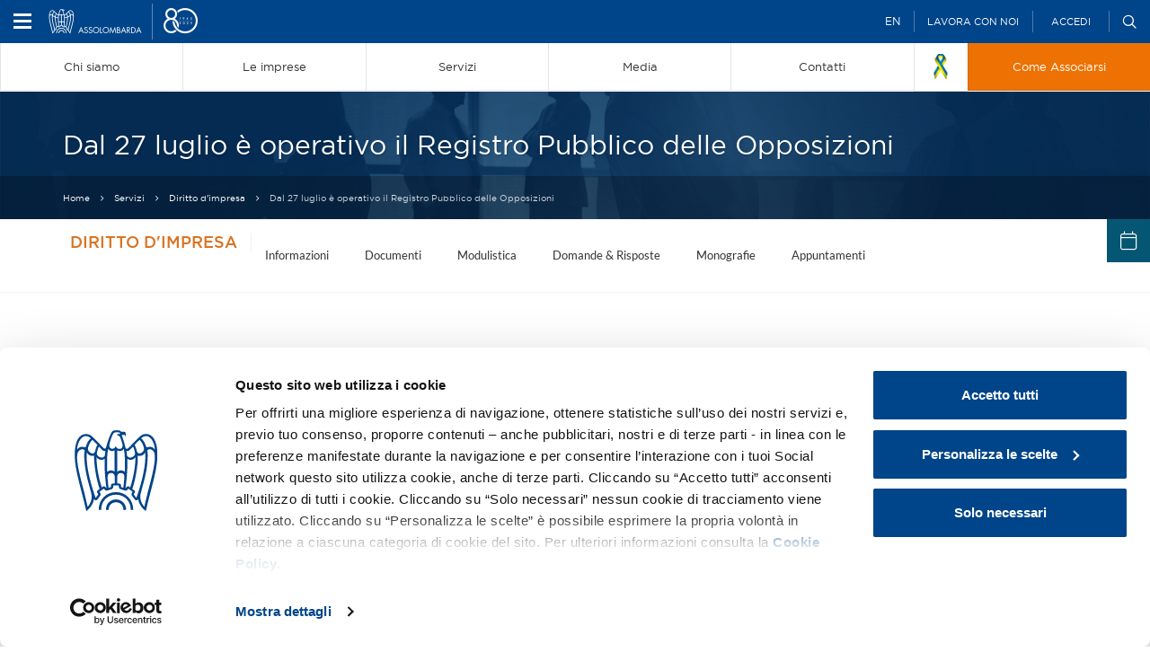

--- FILE ---
content_type: text/html;charset=utf-8
request_url: https://www.assolombarda.it/servizi/diritto-di-impresa/dal-27-luglio-e-operativo-il-registro-pubblico-delle-opposizioni
body_size: 13423
content:

  <!doctype html>
  <html xmlns="http://www.w3.org/1999/xhtml" lang="it">

            
    
    
    
    


          <head>
            <meta charset="utf-8">
            <meta http-equiv="X-UA-Compatible" content="IE=edge">
            <meta name="viewport" content="width=device-width, initial-scale=1" />
                  

    
      <base href="https://www.assolombarda.it/servizi/diritto-di-impresa/dal-27-luglio-e-operativo-il-registro-pubblico-delle-opposizioni" />
      <!--[if lt IE 7]></base><![endif]-->
    

    
      <meta property="og:title" content="Assolombarda - Dal 27 luglio è operativo il Registro Pubblico delle Opposizioni" />
      <meta property="og:description" content="Offre la possibilità agli utenti di opporsi alla ricezione di telefonate e corrispondenza cartacea con finalità commerciali. Possono iscriversi al registro tutti i numeri di telefonia nazionale compresi i cellulari " />
      <meta property="og:url" content="https://www.assolombarda.it/servizi/diritto-di-impresa/dal-27-luglio-e-operativo-il-registro-pubblico-delle-opposizioni" />
      <meta property="og:image" content="https://www.assolombarda.it/servizi/diritto-di-impresa/dal-27-luglio-e-operativo-il-registro-pubblico-delle-opposizioni/image" />
      <meta property="og:site_name" content="Assolombarda.it" />
      <meta property="og:locale" content="it_IT" />

      <meta name="twitter:card" content="summary_large_image">
      <meta name="twitter:site" content="@Assolombarda">
      <meta name="twitter:creator" content="@Assolombarda">
      <meta name="twitter:title" content="Assolombarda - Dal 27 luglio è operativo il Registro Pubblico delle Opposizioni">
      <meta name="twitter:description" content="Offre la possibilità agli utenti di opporsi alla ricezione di telefonate e corrispondenza cartacea con finalità commerciali. Possono iscriversi al registro tutti i numeri di telefonia nazionale compresi i cellulari ">
      <meta name="twitter:image" content="https://www.assolombarda.it/servizi/diritto-di-impresa/dal-27-luglio-e-operativo-il-registro-pubblico-delle-opposizioni/image">
    
<!--
  <script tal:condition="python:'debug' not in request.get('URL')" id="Cookiebot" src="https://consent.cookiebot.com/uc.js" data-cbid="f645b7e4-2834-47d4-85ab-ac4cff3c5298" data-blockingmode="auto" type="text/javascript"></script> 
-->
<script id="Cookiebot" src="https://consent.cookiebot.com/uc.js" data-cbid="f645b7e4-2834-47d4-85ab-ac4cff3c5298" data-blockingmode="auto" type="text/javascript"></script>
<!-- Hotjar Tracking Code for Assolombarda -->
<script>
    (function(h,o,t,j,a,r){
        h.hj=h.hj||function(){(h.hj.q=h.hj.q||[]).push(arguments)};
        h._hjSettings={hjid:5009345,hjsv:6};
        a=o.getElementsByTagName('head')[0];
        r=o.createElement('script');r.async=1;
        r.src=t+h._hjSettings.hjid+j+h._hjSettings.hjsv;
        a.appendChild(r);
    })(window,document,'https://static.hotjar.com/c/hotjar-','.js?sv=');
</script>

    
      <title>Dal 27 luglio è operativo il Registro Pubblico delle Opposizioni &mdash; Assolombarda</title>


  
    <link rel="stylesheet" type="text/css" href="https://www.assolombarda.it/portal_css/Assolombarda%202017%20-%20Site%20Package/++resource++assolombarda2017.site.fonts/css/font-awesome.min.css" />
    <link rel="stylesheet" type="text/css" href="https://www.assolombarda.it/portal_css/Assolombarda%202017%20-%20Site%20Package/++resource++assolombarda2017.site.fonts/css/feather.css" />
    <link rel="stylesheet" type="text/css" href="https://www.assolombarda.it/portal_css/Assolombarda%202017%20-%20Site%20Package/++resource++assolombarda2017.site.stylesheets/okayNav.min.css" />
    <link rel="stylesheet" type="text/css" href="https://www.assolombarda.it/portal_css/Assolombarda%202017%20-%20Site%20Package/++resource++assolombarda2017.site.stylesheets/magnific-popup.css" />
    <link rel="stylesheet" type="text/css" href="https://www.assolombarda.it/portal_css/Assolombarda%202017%20-%20Site%20Package/++resource++assolombarda2017.site.stylesheets/selectric.css" />
    <link rel="stylesheet" type="text/css" href="https://www.assolombarda.it/portal_css/Assolombarda%202017%20-%20Site%20Package/print-cachekey-ebde94d1d22b6fa9a1663a6bb8ca3edf.css" />
    <link rel="stylesheet" type="text/css" href="https://www.assolombarda.it/portal_css/Assolombarda%202017%20-%20Site%20Package/++resource++assolombarda.site.fontawesome/css/font-awesome.min.css" />
    <link rel="stylesheet" type="text/css" href="https://www.assolombarda.it/portal_css/Assolombarda%202017%20-%20Site%20Package/++resource++assolombarda.site.fonts/css/fonts.css" />
    <link rel="stylesheet" type="text/css" href="https://www.assolombarda.it/portal_css/Assolombarda%202017%20-%20Site%20Package/columns-cachekey-8c9e3ad4b3e5aad914bc11d4173a6ae2.css" />
    <style type="text/css">@import url(https://www.assolombarda.it/portal_css/Assolombarda%202017%20-%20Site%20Package/resourcesendaspdf-cachekey-9002f3d75353f0eda309db9bb29a9433.css);</style>
    <style type="text/css">@import url(https://www.assolombarda.it/portal_css/Assolombarda%202017%20-%20Site%20Package/++resource++assolombarda2017.site.asso2023/assets/css/fontawesome.css);</style>
    <link rel="stylesheet" type="text/css" href="https://www.assolombarda.it/portal_css/Assolombarda%202017%20-%20Site%20Package/assolombarda2017Custom-cachekey-1bcd299a8bc4f53eac05218489ebb095.css" />
    <link rel="stylesheet" type="text/css" href="https://www.assolombarda.it/portal_css/Assolombarda%202017%20-%20Site%20Package/++resource++assolombarda2017.site.asso2023/assets/css/seo.css?v=1.33" />
        <!--[if lt IE 8]>    
    
    <link rel="stylesheet" type="text/css" href="https://www.assolombarda.it/portal_css/Assolombarda%202017%20-%20Site%20Package/IEFixes-cachekey-0bddfda148fe24d030e6081b2e361a15.css" />
        <![endif]-->
    

  
  
  
  
  

<meta name="DC.creator" content="angelo.ventimiglia@assolombarda.it"/>
<meta name="DC.format" content="text/html"/>
<meta name="DC.language" content="it"/>
<meta name="DC.date.modified" content="2023-03-21T17:03:35+01:00"/>
<meta name="DC.date.created" content="2022-08-01T09:56:00+01:00"/>
<meta name="DC.type" content="News Item"/>
<meta name="DC.distribution" content="Global"/>
<meta name="description" content="Offre la possibilità agli utenti di opporsi alla ricezione di telefonate e corrispondenza cartacea con finalità commerciali. Possono iscriversi al registro tutti i numeri di telefonia nazionale compresi i cellulari "/>
<meta name="keywords" content="informazione, Diritto d'impresa.Privacy"/>
<meta name="robots" content="ALL"/>
<meta name="distribution" content="Global"/>


      
    <link rel="canonical" href="https://www.assolombarda.it/servizi/diritto-di-impresa/dal-27-luglio-e-operativo-il-registro-pubblico-delle-opposizioni" />

    <link rel="shortcut icon" type="image/x-icon" href="https://www.assolombarda.it/favicon.ico" />
    <link rel="apple-touch-icon" href="https://www.assolombarda.it/touch_icon.png" />







    <link rel="search" href="https://www.assolombarda.it/@@search" title="Cerca nel sito" />



      
      
      
      
      <style>
        #content .site22 a.btn--focus {
          color: #fff;
          background-color: #ed7203;
        }

        #content .site22 a.btn--focus:active,
        #content .site22 a.btn--focus:hover,
        #content .site22 a.btn--focus:visited,
        #content .site22 a.btn--focus:focus {
          color: #fff;
        }

        #content .site22 a a.btn {
          display: inline-block;
          font-size: 14px;
          line-height: 16px;
          font-weight: 700;
          padding: 15px 20px;
          text-shadow: 0 1px 0 rgba(0, 0, 0, .06);
          box-shadow: 0 1px 3px 0 rgba(0, 0, 0, .15);
          border: 0;
          border-radius: 3px;
          transition: ease all .25s;
        }
      </style>
    


      <!-- HTML5 Shim and Respond.js IE8 support of HTML5 elements and media queries -->
      <!-- WARNING: Respond.js doesn't work if you view the page via file:// -->
      <!--[if lt IE 9]>
      <script src="https://oss.maxcdn.com/html5shiv/3.7.2/html5shiv.min.js"></script>
      <script src="https://oss.maxcdn.com/respond/1.4.2/respond.min.js"></script>
      <![endif]-->

    
  </head>

    <body data-portal-url="https://www.assolombarda.it" class="template-newsitem_view portaltype-news-item site-Assolombarda section-servizi subsection-diritto-di-impresa subsection-diritto-di-impresa-dal-27-luglio-e-operativo-il-registro-pubblico-delle-opposizioni icons-on userrole-anonymous" dir="ltr" data-base-url="https://www.assolombarda.it/servizi/diritto-di-impresa/dal-27-luglio-e-operativo-il-registro-pubblico-delle-opposizioni">
<!-- Google Tag Manager -->
<noscript><iframe src="https://www.googletagmanager.com/ns.html?id=GTM-MC3BDP4" height="0" width="0" style="display:none;visibility:hidden"></iframe></noscript>
<!-- End Google Tag Manager (noscript) -->
<script>(function(w,d,s,l,i){w[l]=w[l]||[];w[l].push({'gtm.start':
new Date().getTime(),event:'gtm.js'});var f=d.getElementsByTagName(s)[0],
j=d.createElement(s),dl=l!='dataLayer'?'&l='+l:'';j.async=true;j.src=
'https://www.googletagmanager.com/gtm.js?id='+i+dl;f.parentNode.insertBefore(j,f);
})(window,document,'script','dataLayer','GTM-MC3BDP4');</script>

      <div id="body-inner">

        <header id="header">

          <div id="portal-header">
    <div id="portal-searchbox">

  <div id="close-searchbox">close</div>

  <form id="nolivesearchGadget_form" role="search" class="searchForm form-inline" method="GET" action="https://www.assolombarda.it/ricerca-avanzata">
    <span>Fai una ricerca e premi invio</span>
    <div class="LSBox form-group">

      <input name="q" type="text" size="18" title="Cerca nel sito" placeholder="Cerca nel sito" accesskey="4" class="searchField form-control" id="nolivesearchGadget" />

      <button class="searchButton" type="submit" value="Cerca">
        <i class="icon-arrow-right"></i>
      </button>

      

      <div class="LSResult" id="LSResult">
        <div class="LSShadow" id="LSShadow"></div>
      </div>

    </div>

    <p style="margin-top: 80px;color: #fff;font-size: 13px;"><i class="far fa-question-circle-o" style="margin-right: 18px;font-size: 20px;"></i>Puoi perfezionare la ricerca usando questi criteri:</p>
    <dl style="padding-left: 38px;color: #fff">
      <dt>Cercare una corrispondenza esatta</dt>
      <dd style="margin-bottom: 10px">Metti una parola o una frase tra virgolette. Ad esempio: "progetti di ricerca".</dd>

      <dt>Forzare la presenza di tutti i termini cercati</dt>
      <dd style="margin-bottom: 10px">Metti il simbolo + tra ciascun termine della ricerca. Ad esempio: bando + innovazione.</dd>

      <dt>Escludere parole dalla ricerca</dt>
      <dd style="margin-bottom: 10px">Usa il simbolo - davanti a una parola da escludere. Ad esempio: bandi -pnrr.</dd>

      <dt>Operatore jolly: *</dt>
      <dd style="margin-bottom: 10px">Verranno identificate tutte le parole che iniziano con la parola indicata prima dell'operatore asterisco. Ad esempio: band* PNRR</dd>
    </dl>

  </form>

  

</div>

<div id="portal-personaltools-wrapper">
  <div class="container-fluid">
    <!--hamburger menu-->
    <span id="portal-hamburger">
      <span class="icon-left"></span>
      <span class="icon-right"></span>
    </span>
    <!--logo-->
    <a id="portal-logo" class="gtm-event" data-event-category="Header federato" data-event-action="Click" data-event-label="Logo desktop" title="Assolombarda" accesskey="1" href="https://www.assolombarda.it">
      <img alt="Assolombarda" src="https://www.assolombarda.it/assolombarda_80_v3.png?v=pv" />
    </a>
    <div id="action-tool-wrapper">
      <div class="portalToolAction">
        <a class="gtm-event" data-event-category="Header federato" data-event-action="Click" data-event-label="Versione inglese" href="/english-version">EN</a>
      </div>
      <div class="workAction portalToolAction">
        <a class="gtm-event" data-event-category="Header federato" data-event-action="Click" data-event-label="Lavora con noi" href="https://www.assolombarda.it/lavora-con-noi">Lavora
          con noi</a>
      </div>
      
      
      
      
      <ul class="actionMenu deactivated portalToolAction" id="portal-personaltools">
        <li id="anon-personalbar">
          
            <a href="https://www.assolombarda.it/servizi/diritto-di-impresa/dal-27-luglio-e-operativo-il-registro-pubblico-delle-opposizioni/login_redirect" id="personaltools-login">Accedi</a>
          
        </li>
      </ul>
      <div class="searchBtn portalToolAction">
        <span class="icon-search"></span>
      </div>
    </div>
  </div>
</div>
<a id="portal-mobile-logo" data-event-category="Header federato" data-event-action="Click" data-event-label="Logo mobile" title="Assolombarda" accesskey="1" href="https://www.assolombarda.it">
  <img src="assolombarda_80_blu_v3.png" alt="Assolombarda" />
</a>




<nav role="navigation" id="portal-globalnav">
  <ul>
    <li id="nav-chi-siamo" class="hasDropDown">
      <a class="gtm-event" data-event-category="Menu" data-event-action="Click item 1" data-event-label="Chi siamo" href="https://www.assolombarda.it/chi-siamo">
        
        <span>Chi siamo</span>
      </a>
    </li>
    <li id="nav-le-imprese" class="hasDropDown">
      <a class="gtm-event" data-event-category="Menu" data-event-action="Click item 2" data-event-label="Le imprese" href="https://www.assolombarda.it/le-imprese">
        
        <span>Le imprese</span>
      </a>
    </li>
    <li id="nav-servizi" class="hasDropDown">
      <a class="gtm-event" data-event-category="Menu" data-event-action="Click item 3" data-event-label="Servizi" href="https://www.assolombarda.it/servizi">
        
        <span>Servizi</span>
      </a>
    </li>
    <li id="nav-media" class="hasDropDown">
      <a class="gtm-event" data-event-category="Menu" data-event-action="Click item 6" data-event-label="Media" href="https://www.assolombarda.it/media">
        
        <span>Media</span>
      </a>
    </li>
    <li id="nav-contatti">
      <a class="gtm-event" data-event-category="Menu" data-event-action="Click item 7" data-event-label="Contatti" href="https://www.assolombarda.it/tutti-i-contatti">
        
        <span>Contatti</span>
      </a>
    </li>
    <li id="ribbon-uk" style="width: 60px;">
      <a class="gtm-event" data-event-category="Menu" data-event-action="Click item 8" data-event-label="Ukraine" href="https://www.assolombarda.it/desk-russia-ucraina/solidarieta" style="padding-top: 12px;padding-bottom: 13px;">
        <img alt="Ribbon Ukraine" src="/uk_ribbon.png" style="height: 27.5px;">
      </a>
    </li>
    <li class="nav-diventa-associato">
      <a class="gtm-event" data-event-category="Menu" data-event-action="Click item 4" data-event-label="Come Associarsi" href="https://www.assolombarda.it/associarsi">
        
        <span>Come Associarsi</span>
      </a>
    </li>

  </ul>
</nav>

<div id="dropdown-menu">
  <div id="anziani-helper">&times;</div>
  <div id="nav-chi-siamo-dd" class="dropdownMenuOuter">
    <div class="container">
      <div class="mrow">
        <div class="col-md-4">
          <div class="featureCol">
            <h4>Chi siamo</h4>
            <span>in evidenza</span>
            <ul>
              <li>
                <a class="gtm-event" data-event-category="Dropdown menu" data-event-action="Chi siamo - Click evidenza item 1" data-event-label="Convenzioni" href="https://www.assolombarda.it/convenzioni"><i class="fa fa-star" aria-hidden="true"></i>Convenzioni</a>
              </li>
              <li>
                <a class="gtm-event" data-event-category="Dropdown menu" data-event-action="Chi siamo - Click evidenza item 2" data-event-label="Startup Desk" href="https://www.assolombarda.it/desk/startup-desk-tmp"><i class="fa fa-star" aria-hidden="true"></i>Startup Desk</a>
              </li>
              <li>
                <a class="gtm-event" data-event-category="Dropdown menu" data-event-action="Chi siamo - Click evidenza item 3" data-event-label="Tutti i servizi" href="https://www.assolombarda.it/servizi"><i class="fa fa-star" aria-hidden="true"></i>Tutti i servizi</a>
              </li>
              <li>
                <a class="gtm-event" data-event-category="Dropdown menu" data-event-action="Chi siamo - Click evidenza item 4" data-event-label="L'Associazione siamo Noi" href="https://www.assolombarda.it/chi-siamo"><i class="fa fa-star" aria-hidden="true"></i>L'Associazione siamo Noi</a>
              </li>
              <li>
                <a class="gtm-event" data-event-category="Dropdown menu" data-event-action="Chi siamo - Click evidenza item 5" data-event-label="Aziende familiari" href="https://www.assolombarda.it/desk/desk-aziende-familiari"><i class="fa fa-star" aria-hidden="true"></i>Aziende familiari</a>
              </li>
            </ul>
          </div>
        </div>
        <div class="col-md-4">
          <div class="rDivider">
            <span>Scopri Assolombarda</span>
            <ul>
              <li>
                <a class="gtm-event" data-event-category="Dropdown menu" data-event-action="Chi siamo - Click colonna centrale" data-event-label="La Storia" href="https://www.assolombarda.it/chi-siamo/la-storia">La Storia</a>
              </li>
              <li>
                <a class="gtm-event" data-event-category="Dropdown menu" data-event-action="Chi siamo - Click colonna centrale" data-event-label="Imprese associate" href="https://www.assolombarda.it/chi-siamo/imprese-associate">Imprese associate</a>
              </li>
              <li>
                <a class="gtm-event" data-event-category="Dropdown menu" data-event-action="Chi siamo - Click colonna centrale" data-event-label="Statuto e regolamenti" href="https://www.assolombarda.it/chi-siamo/statuto-e-regolamenti">Statuto e regolamenti</a>
              </li>
              <li>
                <a class="gtm-event" data-event-category="Dropdown menu" data-event-action="Chi siamo - Click colonna centrale" data-event-label="Bilancio" href="https://www.assolombarda.it/chi-siamo/bilancio-assolombarda">Bilancio</a>
              </li>
              <li>
                <a class="gtm-event" data-event-category="Dropdown menu" data-event-action="Chi siamo - Click colonna centrale" data-event-label="Assemblee" href="https://www.assolombarda.it/assemblee">Assemblee</a>
              </li>
              <li>
                <a class="gtm-event" data-event-category="Dropdown menu" data-event-action="Chi siamo - Click colonna centrale" data-event-label="Dove siamo" href="https://www.assolombarda.it/chi-siamo/dove-siamo">Dove siamo</a>
              </li>
              <li>
                <a class="gtm-event" data-event-category="Dropdown menu" data-event-action="Chi siamo - Click colonna centrale" data-event-label="Palazzo Assolombarda" href="https://www.assolombarda.it/chi-siamo/il-nuovo-palazzo-assolombarda">Il palazzo Assolombarda</a>
              </li>
            </ul>
          </div>
        </div>
        <div class="col-md-4">
          <span>Governance</span>
          <ul>
            <li>
              <a class="gtm-event" data-event-category="Dropdown menu" data-event-action="Chi siamo - Click colonna destra" data-event-label="Organi" href="https://www.assolombarda.it/governance/organi">Organi</a>
            </li>
            <li>
              <a class="gtm-event" data-event-category="Dropdown menu" data-event-action="Chi siamo - Click colonna destra" data-event-label="Sede di Lodi" href="https://www.assolombarda.it/governance/sede-di-lodi">Sede di Lodi</a>
            </li>
            <li>
              <a class="gtm-event" data-event-category="Dropdown menu" data-event-action="Chi siamo - Click colonna destra" data-event-label="Sede di Monza e Brianza" href="https://www.assolombarda.it/governance/sede-di-monza-e-brianza">Sede di Monza e Brianza</a>
            </li>
            <li>
              <a class="gtm-event" data-event-category="Dropdown menu" data-event-action="Chi siamo - Click colonna destra" data-event-label="Sede di Pavia" href="https://www.assolombarda.it/governance/sede-di-pavia">Sede di Pavia</a>
            </li>
            <li>
              <a class="gtm-event" data-event-category="Dropdown menu" data-event-action="Chi siamo - Click colonna destra" data-event-label="Gruppi e Sezioni" href="https://www.assolombarda.it/governance/gruppi">Gruppi e Sezioni</a>
            </li>
            <li>
              <a class="gtm-event" data-event-category="Dropdown menu" data-event-action="Chi siamo - Click colonna destra" data-event-label="Zone" href="https://www.assolombarda.it/governance/zone">Zone</a>
            </li>
            <li>
              <a class="gtm-event" data-event-category="Dropdown menu" data-event-action="Chi siamo - Click colonna destra" data-event-label="Piccola Industria" href="https://www.assolombarda.it/governance/piccola-industria">Piccola Industria</a>
            </li>
            <li>
              <a class="gtm-event" data-event-category="Dropdown menu" data-event-action="Chi siamo - Click colonna destra" data-event-label="Gruppo Giovani Imprenditori" href="https://www.assolombarda.it/gruppo-giovani-imprenditori">Gruppo Giovani Imprenditori</a>
            </li>
            <li>
              <a class="gtm-event" data-event-category="Dropdown menu" data-event-action="Chi siamo - Click colonna destra" data-event-label="Gruppi Tecnici" href="https://www.assolombarda.it/governance/gruppi-tecnici">Gruppi Tecnici</a>
            </li>
          </ul>
        </div>
      </div>
    </div>
  </div>
  <div id="nav-le-imprese-dd" class="dropdownMenuOuter">
    <div class="container">
      <div class="mrow">
        <div class="col-md-4">
          <span>Cerca imprese</span>
          <form class="dropdownInput" action="/cerca-imprese-prodotti/search-companies">
            <div class="form-group">
              <input type="text" name="text" />
              <button type="submit"><i class="fa fa-search" aria-hidden="true"></i></button>
            </div>
          </form>
        </div>
        <div class="col-md-4">
          <div class="rDivider">
            <span>Che impresa sei?</span>
            <ul>
              <li>
                <a class="gtm-event" data-event-category="Dropdown menu" data-event-action="Le imprese - Click colonna centrale" data-event-label="Start up" href="https://www.assolombarda.it/le-imprese/startup">Start up</a>
              </li>
              <li>
                <a class="gtm-event" data-event-category="Dropdown menu" data-event-action="Le imprese - Click colonna centrale" data-event-label="Piccola impresa" href="https://www.assolombarda.it/le-imprese/piccole-imprese">Piccola impresa</a>
              </li>
              <li>
                <a class="gtm-event" data-event-category="Dropdown menu" data-event-action="Le imprese - Click colonna centrale" data-event-label="Media impresa" href="https://www.assolombarda.it/le-imprese/medie-imprese">Media impresa</a>
              </li>
              <li>
                <a class="gtm-event" data-event-category="Dropdown menu" data-event-action="Le imprese - Click colonna centrale" data-event-label="Grande impresa" href="https://www.assolombarda.it/le-imprese/grandi-imprese">Grande impresa</a>
              </li>
            </ul>
          </div>
        </div>
        <div class="col-md-4">
          <span>Le filiere</span>
          <ul>
            <li>
              <a class="gtm-event" data-event-category="Dropdown menu" data-event-action="Le imprese - Click colonna destra" data-event-label="Filiera Agroalimentare" href="https://www.assolombarda.it/le-imprese/filiere/filiera-agroalimentare">Agroalimentare</a>
            </li>
            <li>
              <a class="gtm-event" data-event-category="Dropdown menu" data-event-action="Le imprese - Click colonna destra" data-event-label="Filiera Attrattività" href="https://www.assolombarda.it/le-imprese/filiere/filiera-attrattivita">Attrattività</a>
            </li>
            <li>
              <a class="gtm-event" data-event-category="Dropdown menu" data-event-action="Le imprese - Click colonna destra" data-event-label="Filiera Automotive" href="https://www.assolombarda.it/le-imprese/filiere/filiera-automotive">Automotive</a>
            </li>
            <li>
              <a class="gtm-event" data-event-category="Dropdown menu" data-event-action="Le imprese - Click colonna destra" data-event-label="Filiera Largo consumo" href="https://www.assolombarda.it/le-imprese/filiere/filiera-largo-consumo">Largo consumo</a>
            </li>
            <li>
              <a class="gtm-event" data-event-category="Dropdown menu" data-event-action="Le imprese - Click colonna destra" data-event-label="Filiera Life sciences" href="https://www.assolombarda.it/le-imprese/filiere/filiera-life-sciences">Life sciences</a>
            </li>
            <li>
              <a class="gtm-event" data-event-category="Dropdown menu" data-event-action="Le imprese - Click colonna destra" data-event-label="Filiera Energy Sustainable Global Chain" href="https://www.assolombarda.it/le-imprese/filiere/filiera-power-oil-gas">Energy Sustainable Global Chain</a>
            </li>
            <li>
              <a class="gtm-event" data-event-category="Dropdown menu" data-event-action="Le imprese - Click colonna destra" data-event-label="Filiera Spazio costruito" href="https://www.assolombarda.it/le-imprese/filiere/filiera-spazio-costruito">Spazio costruito</a>
            </li>
          </ul>
        </div>
      </div>
    </div>
  </div>
  <div id="nav-servizi-dd" class="dropdownMenuOuter">
    <div class="container">
      <div class="mrow">
        <div class="col-md-4">
          <div class="featureCol">
            <h4>Servizi</h4>
            <span>Dedicato a te</span>
            <ul>
              
                <li>
                  <a class="gtm-event" data-event-category="Dropdown menu" data-event-label="Scopri l'Associazione" href="https://www.assolombarda.it/servizi/dedicato-a-te/scopri-l-associazione" data-event-action="Servizi - Click dedicato a te item 1"><i class="fa fa-star" aria-hidden="true"></i>
                    Scopri l'Associazione
                  </a>
                </li>
              
              
                <li>
                  <a class="gtm-event" data-event-category="Dropdown menu" data-event-label="Scopri i tool su misura per te" href="https://www.assolombarda.it/servizi/dedicato-a-te/scopri-i-tool-su-misura-per-te" data-event-action="Servizi - Click dedicato a te item 2"><i class="fa fa-star" aria-hidden="true"></i>
                    Scopri i tool su misura per te
                  </a>
                </li>
              
              
                <li>
                  <a class="gtm-event" data-event-category="Dropdown menu" data-event-label="Scopri le opportunità di Bancopass" href="https://www.assolombarda.it/servizi/dedicato-a-te/scopri-le-opportunita-di-bancopass" data-event-action="Servizi - Click dedicato a te item 3"><i class="fa fa-star" aria-hidden="true"></i>
                    Scopri le opportunità di Bancopass
                  </a>
                </li>
              
              
                <li>
                  <a class="gtm-event" data-event-category="Dropdown menu" data-event-label="Scopri Assolombarda Servizi" href="https://www.assolombarda.it/servizi/dedicato-a-te/scopri-assolombarda-servizi" data-event-action="Servizi - Click dedicato a te item 4"><i class="fa fa-star" aria-hidden="true"></i>
                    Scopri Assolombarda Servizi
                  </a>
                </li>
              
            </ul>
          </div>
        </div>
        <div class="col-md-4">
          <div class="rDivider">
            <span>Per le imprese</span>
            <ul>
              <li>
                <a class="gtm-event" data-event-category="Dropdown menu" data-event-action="Servizi - Click colonna centrale" data-event-label="Servizi" href="https://www.assolombarda.it/servizi">Servizi</a>
              </li>
              <li>
                <a class="gtm-event" data-event-category="Dropdown menu" data-event-action="Servizi - Click colonna centrale" data-event-label="Desk" href="https://www.assolombarda.it/desk">Desk</a>
              </li>
              <li>
                <a class="gtm-event" data-event-category="Dropdown menu" data-event-action="Servizi - Click colonna centrale" data-event-label="Newsletter" href="https://www.assolombarda.it/newsletter">Newsletter</a>
              </li>
              <li>
                <a class="gtm-event" data-event-category="Dropdown menu" data-event-action="Servizi - Click colonna centrale" data-event-label="Tutte le convenzioni" href="https://www.assolombarda.it/convenzioni">Tutte le convenzioni</a>
              </li>
              <li>
                <a class="gtm-event" data-event-category="Dropdown menu" data-event-action="Servizi - Click colonna centrale" data-event-label="Appuntamenti" href="https://www.assolombarda.it/prossimi-appuntamenti">Appuntamenti</a>
              </li>
              <li>
                <a class="gtm-event" data-event-category="Dropdown menu" data-event-action="Servizi - Click colonna centrale" data-event-label="Scadenze" href="https://www.assolombarda.it/ultime-scadenze">Scadenze</a>
              </li>
            </ul>
          </div>
        </div>
        <div class="col-md-4">
          <span>Multimedia</span>
          <ul>
            <li>
              <a class="gtm-event" data-event-category="Dropdown menu" data-event-action="Servizi - Click colonna destra" data-event-label="Video" href="https://www.assolombarda.it/video">Video</a>
            </li>
            <li>
              <a class="gtm-event" data-event-category="Dropdown menu" data-event-action="Servizi - Click colonna destra" data-event-label="Video incontri informativi" href="https://www.assolombarda.it/video/incontri-informativi">Video incontri informativi</a>
            </li>
          </ul>
          <span>Social</span>
          <ul class="socialUl">
            <li class="socialWrapper">
              <a class="twitter gtm-event" data-event-category="Dropdown menu" data-event-action="Servizi - Click colonna destra" data-event-label="Twitter" target="_blank" href="https://twitter.com/assolombarda"><i class="fa fa-twitter" aria-hidden="true"></i></a>
              <a class="facebook gtm-event" data-event-category="Dropdown menu" data-event-action="Servizi - Click colonna destra" data-event-label="Facebook" target="_blank" href="https://www.facebook.com/Assolombarda"><i class="fa fa-facebook" aria-hidden="true"></i></a>
              <a class="linkedin gtm-event" data-event-category="Dropdown menu" data-event-action="Servizi - Click colonna destra" data-event-label="Linkedin" target="_blank" href="https://it.linkedin.com/company/assolombarda"><i class="fa fa-linkedin" aria-hidden="true"></i></a>
              <a class="instagram gtm-event" data-event-category="Dropdown menu" data-event-action="Servizi - Click colonna destra" data-event-label="Instagram" target="_blank" href="https://www.instagram.com/assolombarda/"><i class="fa fa-instagram" aria-hidden="true"></i></a>
              <a class="youtube gtm-event" data-event-category="Dropdown menu" data-event-action="Servizi - Click colonna destra" data-event-label="Youtube" target="_blank" href="https://www.youtube.com/user/AssolombardaTV"><i class="fa fa-youtube" aria-hidden="true"></i></a>
            </li>
          </ul>
        </div>
      </div>
    </div>
  </div>
  <div id="nav-centro-studi-dd" class="dropdownMenuOuter">
    <div class="container">
      <div class="mrow">
        <div class="col-md-4">
          <div class="featureCol">
            <h4>Centro studi</h4>
            <span>Cosa fa il centro studi</span>
            <p>Produce e diffonde informazioni e dati volti a supportare la competitività delle imprese.</p>
          </div>
        </div>
        <div class="col-md-4">
          <div class="rDivider">
            <span>Analisi Periodiche</span>
            <ul>
              
                <li><a class="gtm-event" data-event-category="Dropdown menu" data-event-label="Indagine retributiva Assolombarda - 2025" href="https://www.assolombarda.it/centro-studi/indagine-retributiva-assolombarda-2023" data-event-action="Centro studi - Click analisi periodiche item 1">Indagine retributiva Assolombarda - 2025</a></li>
              
              
                <li><a class="gtm-event" data-event-category="Dropdown menu" data-event-label="Osservatorio Assolombarda Agenzie per il Lavoro..." href="https://www.assolombarda.it/centro-studi/osservatorio-assolombarda-agenzie-per-il-lavoro-i-semestre-2025" data-event-action="Centro studi - Click analisi periodiche item 2">Osservatorio Assolombarda Agenzie per il Lavoro...</a></li>
              
              
                <li><a class="gtm-event" data-event-category="Dropdown menu" data-event-label="Smart working in numeri - 2024" href="https://www.assolombarda.it/centro-studi/smart-working-in-numeri-2024" data-event-action="Centro studi - Click analisi periodiche item 3">Smart working in numeri - 2024</a></li>
              
              
                <li><a class="gtm-event" data-event-category="Dropdown menu" data-event-label="La domanda di lavoro e di competenze a Monza nel..." href="https://www.assolombarda.it/centro-studi/la-domanda-di-lavoro-e-di-competenze-a-monza-nel-2024" data-event-action="Centro studi - Click analisi periodiche item 4">La domanda di lavoro e di competenze a Monza nel...</a></li>
              
              
                <li><a class="gtm-event" data-event-category="Dropdown menu" data-event-label="I numeri per le Risorse Umane - 2025..." href="https://www.assolombarda.it/centro-studi/i-numeri-per-le-risorse-umane-2025" data-event-action="Centro studi - Click analisi periodiche item 5">I numeri per le Risorse Umane - 2025...</a></li>
              
              
                <li><a class="gtm-event" data-event-category="Dropdown menu" data-event-label="Donne e lavoro in Lombardia: ricerca realizzata..." href="https://www.assolombarda.it/centro-studi/donne-e-lavoro-in-lombardia-ricerca-realizzata-da-assolombarda-in-collaborazione-con-irs" data-event-action="Centro studi - Click analisi periodiche item 6">Donne e lavoro in Lombardia: ricerca realizzata...</a></li>
              
            </ul>
          </div>
        </div>
        <div class="col-md-4">
          
            <span>Ricerche e Approfondimenti</span>
            <ul>
            </ul>
          


          
            <span>Scelti per voi</span>
            <ul>
              
                <li><a class="gtm-event" data-event-category="Dropdown menu" data-event-label="La Commissione Europea prevede una crescita di..." href="https://www.assolombarda.it/centro-studi/la-commissione-europea-prevede-una-crescita-di-pil-nel-2024-del-0-7-per-l2019italia-e-del-0-8-per-l2019area-euro" data-event-action="Centro studi - Click scelti per voi item 1">La Commissione Europea prevede una crescita di...</a></li>
              
              
                <li><a class="gtm-event" data-event-category="Dropdown menu" data-event-label="Previsioni 2024 a confronto: crescita di PIL..." href="https://www.assolombarda.it/centro-studi/[base64]" data-event-action="Centro studi - Click scelti per voi item 2">Previsioni 2024 a confronto: crescita di PIL...</a></li>
              
              
                <li><a class="gtm-event" data-event-category="Dropdown menu" data-event-label="Global Risk Report 2024 (World Economic Forum)..." href="https://www.assolombarda.it/centro-studi/global-risk-report-2024-world-economic-forum" data-event-action="Centro studi - Click scelti per voi item 3">Global Risk Report 2024 (World Economic Forum)...</a></li>
              
            </ul>
          
        </div>
      </div>
    </div>
  </div>
  <div id="nav-media-dd" class="dropdownMenuOuter">
    <div class="container">
      <div class="mrow">
        <div class="col-md-4">
          <div>
            <h4>Media</h4>
            <span>Ultimi aggiornamenti</span>
            <ul>
              
                <li>
                  <a class="gtm-event" data-event-category="Dropdown menu" style="padding: 8px 30px 8px 12px" data-event-label="Assolombarda e Radical Partners: un’alleanza strategica per le piccole imprese innovative. Al centro lo sviluppo del venture capital e il modello di investimento tramite fondo di fondi" href="https://www.assolombarda.it/media/comunicati-stampa/assolombarda-e-radical-partners-un2019alleanza-strategica-per-le-piccole-imprese-innovative-al-centro-lo-sviluppo-del-venture-capital-e-il-modello-di-investimento-tramite-fondo-di-fondi" data-event-action="Media - Click i più visti item 1">
                    Assolombarda e Radical Partners: un’alleanza strategica per le piccole imprese innovative. Al centro lo sviluppo del venture capital e il modello di investimento tramite fondo di fondi
                  </a>
                </li>
              
              
                <li>
                  <a class="gtm-event" data-event-category="Dropdown menu" style="padding: 8px 30px 8px 12px" data-event-label="Economia resiliente ma redditività in calo. La sfida del futuro è demografica: attesi 10.000 occupati in meno entro il 2050" href="https://www.assolombarda.it/media/comunicati-stampa/economia-resiliente-ma-redditivita-in-calo-la-sfida-del-futuro-e-demografica-attesi-10-000-occupati-in-meno-entro-il-2050" data-event-action="Media - Click i più visti item 2">
                    Economia resiliente ma redditività in calo. La sfida del futuro è demografica: attesi 10.000 occupati in meno entro il 2050
                  </a>
                </li>
              
              
                <li>
                  <a class="gtm-event" data-event-category="Dropdown menu" style="padding: 8px 30px 8px 12px" data-event-label="«Anche i giudici al tavolo per superare lo stallo dell'urbanistica in città». Biffi: teniamo qui i giovani con un patto generazionale" href="https://www.assolombarda.it/media/interviste/anche-i-giudici-al-tavolo-per-superare-lo-stallo-dellurbanistica-in-citta-biffi-teniamo-qui-i-giovani-con-un-patto-generazionale" data-event-action="Media - Click i più visti item 3">
                    «Anche i giudici al tavolo per superare lo stallo dell'urbanistica in città». Biffi: teniamo qui i giovani con un patto generazionale
                  </a>
                </li>
              
            </ul>
          </div>
        </div>
        <div class="col-md-4">
          <div class="rDivider">
            <span>Area Stampa</span>
            <ul>
              <li>
                <a class="gtm-event" data-event-category="Dropdown menu" data-event-action="Media - Click colonna centrale" data-event-label="Comunicati stampa" href="https://www.assolombarda.it/media/comunicati-stampa">Comunicati Stampa</a>
              </li>
              <li>
                <a class="gtm-event" data-event-category="Dropdown menu" data-event-action="Media - Click colonna centrale" data-event-label="Dichiarazioni" href="https://www.assolombarda.it/media/dichiarazioni">Dichiarazioni</a>
              </li>
              <li>
                <a class="gtm-event" data-event-category="Dropdown menu" data-event-action="Media - Click colonna centrale" data-event-label="Interviste" href="https://www.assolombarda.it/media/interviste">Interviste</a>
              </li>
              
              <li>
                <a class="gtm-event" data-event-category="Dropdown menu" data-event-action="Media - Click colonna centrale" data-event-label="Presidente" href="https://www.assolombarda.it/il-presidente">Presidente</a>
              </li>
            </ul>
          </div>
        </div>
        <div class="col-md-4">
          <span>Notizie dall'associazione</span>
          <ul>
            <li>
              <a class="gtm-event" data-event-category="Dropdown menu" data-event-action="Media - Click colonna destra" data-event-label="Video" href="https://www.assolombarda.it/video">Video</a>
            </li>
            <li>
              <a class="gtm-event" data-event-category="Dropdown menu" data-event-action="Media - Click colonna destra" data-event-label="Genio &amp; Impresa" href="https://www.genioeimpresa.it" target="_blank">Genio &amp; Impresa</a>
            </li>
            
          </ul>
        </div>
      </div>
    </div>
  </div>
</div>




<p class="hiddenStructure">
  <a accesskey="2" href="https://www.assolombarda.it/servizi/diritto-di-impresa/dal-27-luglio-e-operativo-il-registro-pubblico-delle-opposizioni#content">Salta ai contenuti.</a> |

  <a accesskey="6" href="https://www.assolombarda.it/servizi/diritto-di-impresa/dal-27-luglio-e-operativo-il-registro-pubblico-delle-opposizioni#portal-globalnav">Salta alla navigazione</a>
</p>

</div>


        </header>

        <!-- status message -->
        

    <dl class="portalMessage info" id="kssPortalMessage" style="display:none">
        <dt>Info</dt>
        <dd></dd>
    </dl>



        <!-- SIDE MENU PROVIDER -->
        <div id="mobile-portal-globalnav">
  <ul>
    <li>
      <a href="https://www.assolombarda.it/chi-siamo">
        <span>Chi siamo</span>
      </a>
    </li>
    <li>
      <a href="https://www.assolombarda.it/le-imprese">
        <span>Le imprese</span>
      </a>
    </li>
    <li>
      <a href="https://www.assolombarda.it/servizi">
        <span>Servizi</span>
      </a>
    </li>
    <li>
      <a href="https://www.assolombarda.it/media">
        <span>Media</span>
      </a>
    </li>
    <li>
      <a href="https://www.assolombarda.it/tutti-i-contatti">
        <span>Contatti</span>
      </a>
    </li>
    <li style="background-color: #ed7203">
      <a href="https://www.assolombarda.it/associarsi">
        <span style="color: #fff">Come Associarsi</span>
      </a>
    </li>
    <li class="flag-bkg">
      <a href="https://www.assolombarda.it/lavora-con-noi">
        <span>Lavora con noi</span>
      </a>
    </li>
    <li class="flag-bkg">
      <a href="/english-version">
        <span>English</span>
      </a>
    </li>
    <li class="socialWrapper">
      <a class="twitter" target="_blank" href="https://twitter.com/assolombarda" style="display: inline-flex;justify-content: center;align-items: center; top: 1px;position: relative;"><img src="++resource++assolombarda2017.site.asso2023/assets/icons/x_icon-sm.svg" alt="X" style="width: 11px;height: 11px;"></a>
      <a class="facebook" target="_blank" href="https://www.facebook.com/Assolombarda"><i class="fa fa-facebook" aria-hidden="true"></i></a>
      <a class="linkedin" target="_blank" href="https://it.linkedin.com/company/assolombarda"><i class="fa fa-linkedin" aria-hidden="true"></i></a>
      <a class="instagram" target="_blank" href="https://www.instagram.com/assolombarda/"><i class="fa fa-instagram" aria-hidden="true"></i></a>
      <a class="youtube" target="_blank" href="https://www.youtube.com/user/AssolombardaTV"><i class="fa fa-youtube" aria-hidden="true"></i></a>
    </li>
  </ul>
</div>

        <div id="portal-columns">

          <div id="portal-column-content">

            <div id="viewlet-above-content"></div>

            
              <div class="">

                


                
                  <div id="content">

                    

                    
                      <div id="visore-container" class="documentFirstHeadingContainer">
                        <div class="container">

                          <div id="viewlet-above-content-title"><div></div>
</div>

                          
                            
                            
                              
            
                <h1 id="parent-fieldname-title" class="documentFirstHeading">
                    Dal 27 luglio è operativo il Registro Pubblico delle Opposizioni
                </h1>
            
            
        
                            
                            
                          

                        </div>
                        <div id="viewlet-below-content-title"><div id="portal-breadcrumb" class="breadcrumb">
  <div class="container">
    <ul>

      <li id="breadcrumbs-home">
        <a href="https://www.assolombarda.it">Home</a>

      </li>
      <li id="breadcrumbs-1" dir="ltr">
        
          <a href="https://www.assolombarda.it/servizi">Servizi</a>
          
        
      </li>
      <li id="breadcrumbs-2" dir="ltr">
        
          <a href="https://www.assolombarda.it/servizi/diritto-di-impresa">Diritto d'impresa</a>
          
        
      </li>
      <li id="breadcrumbs-3" dir="ltr">
        
          
          <span class="active">Dal 27 luglio è operativo il Registro Pubblico delle Opposizioni</span>
        
      </li>

    </ul>
  </div>
</div>
</div>
                      </div>
                      
  <div class="site22">
    <div id="service-nav" class="nav nav--sticky">
      <div class="container position-static">
        <div class="row position-static">
          <div class="col-md-12 position-static">
            
              <div class="serviceTitle desktop">
                <a style="color: #d97422" href="https://www.assolombarda.it/servizi/diritto-di-impresa">Diritto d'impresa</a>
              </div>
              <div class="serviceTitle mobile">
                <a style="color: #d97422" href="https://www.assolombarda.it/servizi/diritto-di-impresa">Diritto d'impresa</a>
              </div>
            
            <nav class="okayNav">
              <ul class="nav__menu">
                
                  <li class="nav__item">
                    <a class="nav__link" href="https://www.assolombarda.it/servizi/diritto-di-impresa/informazioni">Informazioni</a>
                  </li>
                
                
                  <li class="nav__item">
                    <a class="nav__link" href="https://www.assolombarda.it/servizi/diritto-di-impresa/documenti">Documenti</a>
                  </li>
                
                
                  <li class="nav__item">
                    <a class="nav__link" href="https://www.assolombarda.it/servizi/diritto-di-impresa/modulistica">Modulistica</a>
                  </li>
                
                
                  <li class="nav__item">
                    <a class="nav__link" href="https://www.assolombarda.it/servizi/diritto-di-impresa/domande-risposte">Domande &amp; Risposte</a>
                  </li>
                
                
                  <li class="nav__item">
                    <a class="nav__link" href="https://www.assolombarda.it/servizi/diritto-di-impresa/monografie">Monografie</a>
                  </li>
                
                
                  <li class="nav__item">
                    <a class="nav__link" href="https://www.assolombarda.it/servizi/diritto-di-impresa/appuntamenti">Appuntamenti</a>
                  </li>
                
              </ul>
            </nav>
          </div>
        </div>
      </div>
      <ul class="actions">
        
        
        <li class="actions__item" style="--bgColor: #055672;"><a class="actions__link" href="#calendar-viewlet" style="--content: '\f133'"></a></li>
        <!--?        <li class="actions__item" style="--bgColor: #01387B;"><a class="actions__link" href="#" style="--content: '\f002'"></a></li>-->
      </ul>
    </div>
  </div>




                      <div id="content-core-outer">
                        
                        <div class="container">

                          <div id="content-core">
                            
      
        <div class="mrow" id="informazione-view" data-url="https://www.assolombarda.it/servizi/diritto-di-impresa/dal-27-luglio-e-operativo-il-registro-pubblico-delle-opposizioni" data-mod="2023-03-21T17:03:35+01:00">
          <div class="col-md-8 col-md-push-4">

            <p class="documentDescription">Offre la possibilità agli utenti di opporsi alla ricezione di telefonate e corrispondenza cartacea con finalità commerciali. Possono iscriversi al registro tutti i numeri di telefonia nazionale compresi i cellulari </p>

            <div id="viewlet-above-content-body">

</div>

            <div class="sf-confidential sf-confidential__outer sf-confidential--has-button">
              

              

              

              

              <div class="sf-confidential__inner gt-event" rel="nofollow" style="margin-top: 25px" data-event-category="Informazioni" data-event-action="Testo privato">

                <span class="sf-confidential__message">Contenuto riservato agli associati.</span>
                <a class="sf-confidential__button" href="https://www.assolombarda.it/servizi/diritto-di-impresa/dal-27-luglio-e-operativo-il-registro-pubblico-delle-opposizioni/login_redirect">Accedi</a>
              </div>

              <div class="confidential__contattaci">
                <p class="confidential__contattaciMessage">Non sei associato e ti servono informazioni?</p>
                <a class="confidential__contattaciBtn" href="https://www.assolombarda.it/contattaci?utm_source=Dal 27 luglio è operativo il Registro Pubblico delle Opposizioni&amp;utm_medium=Sito+Assolombarda&amp;utm_campaign=standard">Contattaci</a>
              </div>
            </div>

            <div id="viewlet-below-content-body">


  <div class="visualClear"><!-- --></div>

  <div class="documentActions">
    

      <p class="hiddenStructure">Azioni sul documento</p>

      <ul>
        <li id="document-action-print">
          <a href="javascript:this.print();" title="">Stampa</a>
        </li>
        
        
      </ul>
    

    

  </div>




</div>

          </div>
          <div class="col-md-4 col-md-pull-8 hidden-print">
            <div class="leftColumn">
              <div class="articleSocial">
                <a id="linkedin-circle" class="gtm-event" data-event-category="Informazioni" data-event-action="Sidebar - social" data-event-label="Linkedin" href="https://www.linkedin.com/shareArticle?mini=true&amp;url=https://www.assolombarda.it/servizi/diritto-di-impresa/dal-27-luglio-e-operativo-il-registro-pubblico-delle-opposizioni&amp;title=Dal 27 luglio è operativo il Registro Pubblico delle Opposizioni&amp;summary=Offre la possibilità agli utenti di opporsi alla ricezione di telefonate e corrispondenza cartacea con finalità commerciali. Possono iscriversi al registro tutti i numeri di telefonia nazionale compresi i cellulari &amp;source=">
                  <i class="fa fa-linkedin" aria-hidden="true"></i>
                </a>
                <a id="twitter-circle" class="gtm-event" data-event-category="Informazioni" data-event-action="Sidebar - social" data-event-label="Twitter" href="https://twitter.com/share?url=https://twitter.com/share?url=https://www.assolombarda.it/servizi/diritto-di-impresa/dal-27-luglio-e-operativo-il-registro-pubblico-delle-opposizioni&amp;text=Dal 27 luglio è operativo il Registro Pubblico delle Opposizioni">
                  <img src="https://www.assolombarda.it/++resource++assolombarda2017.site.asso2023/assets/icons/x_icon-md.svg" alt="X">
                </a>
                <a id="facebook-circle" class="gtm-event" data-event-category="Informazioni" data-event-action="Sidebar - social" data-event-label="Facebook" href="http://www.facebook.com/sharer/sharer.php?u=https://www.assolombarda.it/servizi/diritto-di-impresa/dal-27-luglio-e-operativo-il-registro-pubblico-delle-opposizioni">
                  <i class="fa fa-facebook" aria-hidden="true"></i>
                </a>
                <a id="whatsapp-circle" class="gtm-event" data-event-category="Informazioni" data-event-action="Sidebar - social" data-event-label="Whatsapp" data-action="share/whatsapp/share" href="whatsapp://send?text=Dal 27 luglio è operativo il Registro Pubblico delle Opposizioni - https://www.assolombarda.it/servizi/diritto-di-impresa/dal-27-luglio-e-operativo-il-registro-pubblico-delle-opposizioni">
                  <i class="fa fa-whatsapp" aria-hidden="true"></i>
                </a>
                <a class="border-circle" class="gtm-event" data-event-category="Informazioni" data-event-action="Sidebar - social" data-event-label="E-mail" href="mailto:?subject=Assolombarda.it - Dal 27 luglio è operativo il Registro Pubblico delle Opposizioni&amp;body=https://www.assolombarda.it/servizi/diritto-di-impresa/dal-27-luglio-e-operativo-il-registro-pubblico-delle-opposizioni">
                  <i class="fa fa-envelope-o" aria-hidden="true"></i>
                </a>
              </div>
              
            </div>
          </div>
        </div>
      
    
                          </div>

                        </div>
                      </div>


                    
                  </div>
                

              </div>
            

            <div id="viewlet-below-content">
  
    <section id="bottom-related-items">
      <div class="container">
        <div class="mrow">
          <div class="col-md-12">
            <h2 class="bottomRelatedTitle">altre informazioni su <a style="color: #d97422" href="https://www.assolombarda.it/servizi/diritto-di-impresa">Diritto d'impresa</a></h2>
          </div>
        </div>
        <div class="mrow">
          <div class="col-md-8">
            <div class="bottomRelatedBox bigBox">
              <a href="https://www.assolombarda.it/servizi/diritto-di-impresa/informazioni/riforma-disciplina-231"></a>
              <div class="bottomRelatedBoxInner">
                <h3 style="color: #d97422">Riforma disciplina 231</h3>
                <p>Progetto di revisione elaborato dal Tavolo ministeriale.</p>
              </div>
            </div>
          </div>
          <div class="col-md-4">
            <div class="bottomRelatedBox smallBox">
              <a href="https://www.assolombarda.it/servizi/diritto-di-impresa/informazioni/whistleblowing-2013-nuove-linee-guida-anac-sui-canali-interni-di-segnalazione"></a>
              <div class="bottomRelatedBoxInner">
                <div class="bottomRelatedBoxImage">
                  <img src="https://www.assolombarda.it/servizi/diritto-di-impresa/informazioni/whistleblowing-2013-nuove-linee-guida-anac-sui-canali-interni-di-segnalazione/image_preview" alt="Whistleblowing – Nuove Linee Guida ANAC sui canali interni di segnalazione" />
                </div>
                <h3 style="color: #d97422">Whistleblowing – Nuove Linee Guida ANAC sui canali interni di segnalazione</h3>
                <p>Aggiornamento del nostro “vademecum operativo”</p>
              </div>
            </div>
          </div>
        </div>
        <div class="mrow">
          
            <div class="col-md-4">
              <div class="bottomRelatedBox smallBox">
                <a href="https://www.assolombarda.it/servizi/diritto-di-impresa/informazioni/whistleblowing-2"></a>
                <div class="bottomRelatedBoxInner">
                  <h3 style="color: #d97422">Whistleblowing</h3>
                  <p>Anac approva le Linee Guida sui canali interni di segnalazione.</p>
                </div>
              </div>
            </div>
          
          
            <div class="col-md-4">
              <div class="bottomRelatedBox smallBox">
                <a href="https://www.assolombarda.it/servizi/diritto-di-impresa/informazioni/tasso-legale-nel-2026-all1-60"></a>
                <div class="bottomRelatedBoxInner">
                  <h3 style="color: #d97422">Tasso legale nel 2026 all'1,60%</h3>
                  <p>La misura del tasso scende dall'attuale 2%.</p>
                </div>
              </div>
            </div>
          
          
            <div class="col-md-4">
              <div class="bottomRelatedBox smallBox">
                <a href="https://www.assolombarda.it/servizi/diritto-di-impresa/informazioni/tasso-legale-tasso-per-il-calcolo-degli-interessi-moratori-nei-casi-di-ritardo-di-pagamento-nelle-transazioni-commerciali-e-tasso-di-riferimento-bce"></a>
                <div class="bottomRelatedBoxInner">
                  <h3 style="color: #d97422">Tasso legale, tasso per interessi moratori e tasso di riferimento BCE</h3>
                  <p>La misura aggiornata per determinare gli interessi, anche in caso di ritardo di pagamento nelle transazioni commerciali e nella concessione di prestiti ai dipendenti.</p>
                </div>
              </div>
            </div>
          
          
            <div class="col-md-4">
              <div class="bottomRelatedBox smallBox">
                <a href="https://www.assolombarda.it/servizi/diritto-di-impresa/informazioni/digital-package"></a>
                <div class="bottomRelatedBoxInner">
                  <h3 style="color: #d97422">Digital Package</h3>
                  <p>Le modifiche al GDPR nella proposta di Regolamento Omnibus Digitale.
</p>
                </div>
              </div>
            </div>
          
          
            <div class="col-md-4">
              <div class="bottomRelatedBox smallBox">
                <a href="https://www.assolombarda.it/servizi/diritto-di-impresa/informazioni/online-la-documentazione-dell2019incontro-regolamento-ue-2023-2854-201cdata-act201d-cosa-cambia-nel-mondo-industriale-e-di-consumo-in-tema-201cdata-act201d"></a>
                <div class="bottomRelatedBoxInner">
                  <h3 style="color: #d97422">Online la documentazione dell’incontro: Regolamento (UE) 2023/2854 - “Data Act”: cosa cambia nel mondo industriale e di consumo in tema “Data Act”</h3>
                  <p>Documentazione incontro 27 novembre 2025.

</p>
                </div>
              </div>
            </div>
          
          
            <div class="col-md-4">
              <div class="bottomRelatedBox smallBox">
                <a href="https://www.assolombarda.it/servizi/diritto-di-impresa/informazioni/semplificazione-contabili-per-le-pmi-pubblicati-gli-esiti-della-consultazione"></a>
                <div class="bottomRelatedBoxInner">
                  <h3 style="color: #d97422">Semplificazioni contabili per le PMI : pubblicati gli esiti della consultazione</h3>
                  <p>OIC ha pubblicato una sintesi delle risposte ai questionari ed alcuni temi sui quali concentrare le linee di intervento.</p>
                </div>
              </div>
            </div>
          
          
            <div class="col-md-4">
              <div class="bottomRelatedBox smallBox">
                <a href="https://www.assolombarda.it/servizi/diritto-di-impresa/informazioni/tavolo-di-lavoro-compliance-231-e-tavolo-di-lavoro-privacy"></a>
                <div class="bottomRelatedBoxInner">
                  <h3 style="color: #d97422">Tavolo di Lavoro Compliance 231 e Tavolo di Lavoro Privacy</h3>
                  <p>Ultimi incontri.</p>
                </div>
              </div>
            </div>
          
        </div>
        
        
      </div>
    </section>
  
  

<div class="fecy-content">
  <div class="site22">
    <section class="section section--bgImage noOverlay" style="background-image: url('++resource++assolombarda2017.site.asso2023/assets/images/bg_argomenti-servizi.jpeg');">
      <div class="container">
        <div class="row">
          <div class="col-md-12">
            <h2 class="section__title">Argomenti</h2>
          </div>
        </div>
        <div class="row">
          <div class="col-md-12">
            <ul class="tags">
              
                <li class="tags__item"><a class="tags__link" href="https://www.assolombarda.it/servizi/diritto-di-impresa/informazioni/informazioni/appalti-pubblici">Appalti pubblici</a></li>
              
              
                <li class="tags__item"><a class="tags__link" href="https://www.assolombarda.it/servizi/diritto-di-impresa/informazioni/informazioni/compliance-societaria">Compliance societaria</a></li>
              
              
                <li class="tags__item"><a class="tags__link" href="https://www.assolombarda.it/servizi/diritto-di-impresa/informazioni/informazioni/contrattualistica">Contrattualistica</a></li>
              
              
                <li class="tags__item"><a class="tags__link" href="https://www.assolombarda.it/servizi/diritto-di-impresa/informazioni/informazioni/crisi-d-impresa">Crisi d'impresa</a></li>
              
              
                <li class="tags__item"><a class="tags__link" href="https://www.assolombarda.it/servizi/diritto-di-impresa/informazioni/informazioni/diritto-societario">Diritto societario</a></li>
              
              
                <li class="tags__item"><a class="tags__link" href="https://www.assolombarda.it/servizi/diritto-di-impresa/informazioni/informazioni/privacy">Privacy</a></li>
              
              
                <li class="tags__item"><a class="tags__link" href="https://www.assolombarda.it/servizi/diritto-di-impresa/informazioni/informazioni/whistleblowing-1">Whistleblowing</a></li>
              
            </ul>
          </div>
        </div>
      </div>
    </section>
  </div>
</div>
<div class="fecy-content">
  <div class="site22">
    
  </div>
</div>

<div class="fecy-content">
  <div class="site22">
    
    
  </div>
</div>




</div>

          </div>

        </div>


        <footer id="footer">
          

<div id="portal-footer">
  <div class="container">
    <div class="mrow">
      <div class="col-md-3 col-sm-3 col-xs-6 col-xxs-12">
        <div class="footerColumn">
          <h3><a href="https://www.assolombarda.it/chi-siamo">Chi Siamo</a></h3>
          <a href="https://www.assolombarda.it/chi-siamo/la-storia">La storia</a>
          <a href="https://www.assolombarda.it/chi-siamo/imprese-associate">Imprese associate</a>
          <a href="https://www.assolombarda.it/chi-siamo/statuto-e-regolamenti">Statuto e regolamenti</a>
          <a href="https://www.assolombarda.it/chi-siamo/bilancio-assolombarda">Bilancio</a>
          <a href="https://www.assolombarda.it/assemblee">Assemblee</a>
          <a href="https://www.assolombarda.it/chi-siamo/dove-siamo">Dove siamo</a>
          <a href="https://www.assolombarda.it/chi-siamo/il-nuovo-palazzo-assolombarda">Il palazzo Assolombarda</a>
          <a href="https://www.assolombarda.it/governance/organi">Organi</a>
          <a href="https://www.assolombarda.it/governance/sede-di-lodi">Sede di Lodi</a>
          <a href="https://www.assolombarda.it/governance/sede-di-monza-e-brianza">Sede di Monza e Brianza</a>
          <a href="https://www.assolombarda.it/governance/sede-di-pavia">Sede di Pavia</a>
          <a href="https://www.assolombarda.it/governance/gruppi">Gruppi e Sezioni</a>
          <a href="https://www.assolombarda.it/governance/zone">Zone</a>
          <a href="https://www.assolombarda.it/governance/piccola-industria">Piccola Industria</a>
          <a href="https://www.assolombarda.it/gruppo-giovani-imprenditori">Gruppo Giovani Imprenditori</a>
          <a href="https://www.assolombarda.it/governance/gruppi-tecnici">Gruppi Tecnici</a>
        </div>
        <div class="footerColumn">
          <h3 style="font-family: gotham_htflight; color: rgb(51, 51, 51)">Seguici sui social:</h3>
          <ul class="footerSocials">
            <li class="footerSocials__item">
              <a class="footerSocials__link" style="line-height: 0px; margin-top: 6px;" target="_blank" href="https://twitter.com/assolombarda"><img src="++resource++assolombarda2017.site.asso2023/assets/icons/X_icon.svg" alt="X" />
              </a>
            </li>
            <li class="footerSocials__item">
              <a class="footerSocials__link" target="_blank" href="https://www.facebook.com/Assolombarda"><i class="fa-brands fa-facebook-square"></i></a>
            </li>
            <li class="footerSocials__item">
              <a class="footerSocials__link" target="_blank" href="https://it.linkedin.com/company/assolombarda"><i class="fa-brands fa-linkedin-square"></i></a>
            </li>
            <li class="footerSocials__item">
              <a class="footerSocials__link" target="_blank" href="https://www.instagram.com/assolombarda/"><i class="fa-brands fa-instagram-square"></i></a>
            </li>
            <li class="footerSocials__item">
              <a class="footerSocials__link" target="_blank" href="https://www.youtube.com/user/AssolombardaTV"><i class="fa-brands fa-youtube-square"></i></a>
            </li>
          </ul>
        </div>
      </div>
      <div class="col-md-3 col-sm-3 col-xs-6 col-xxs-12">
        <div class="footerColumn">
          <h3><a href="https://www.assolombarda.it/le-imprese/le-imprese">Le imprese</a></h3>
          <a href="https://www.assolombarda.it/le-imprese/startup">Start up</a>
          <a href="https://www.assolombarda.it/le-imprese/piccole-imprese">Piccole imprese</a>
          <a href="https://www.assolombarda.it/le-imprese/medie-imprese">Medie imprese</a>
          <a href="https://www.assolombarda.it/le-imprese/grandi-imprese">Grandi imprese</a>
          <a href="https://www.assolombarda.it/le-imprese/filiere/filiera-agroalimentare">Filiera Agroalimentare</a>
          <a href="https://www.assolombarda.it/le-imprese/filiere/filiera-attrattivita">Filiera
            Attrattività</a>
          <a href="https://www.assolombarda.it/le-imprese/filiere/filiera-automotive">Filiera Automotive</a>
          <a href="https://www.assolombarda.it/le-imprese/filiere/filiera-largo-consumo">Filiera Largo consumo</a>
          <a href="https://www.assolombarda.it/le-imprese/filiere/filiera-life-sciences">Filiera Life sciences</a>
          <a href="https://www.assolombarda.it/le-imprese/filiere/filiera-power-oil-gas">Filiera Energy Sustainable
            Global Chain</a>
          <a href="https://www.assolombarda.it/le-imprese/filiere/filiera-spazio-costruito">Filiera Spazio costruito</a>
        </div>
        <div class="footerColumn">
          <h3><a href="https://www.assolombarda.it/associarsi">Come Associarsi</a></h3>
          <a href="https://www.assolombarda.it/associarsi">5 buoni motivi</a>
        </div>
      </div>
      <div class="col-md-3 col-sm-3 col-xs-6 col-xxs-12 clearfix-cst">
        <div class="footerColumn">
          <h3><a href="https://www.assolombarda.it/servizi">Servizi</a></h3>
          <a href="https://www.assolombarda.it/desk">Desk</a>
          
          <a href="https://www.assolombarda.it/convenzioni">Tutte le convenzioni</a>
          
          <a href="https://www.assolombarda.it/prossimi-appuntamenti">Appuntamenti</a>
          <a href="https://www.assolombarda.it/ultime-scadenze">Scadenze</a>
          <a href="https://www.assolombarda.it/video">Video</a>
          <a href="https://www.assolombarda.it/video/incontri-informativi">Video incontri informativi</a>
          <!--?<a tal:attributes="href string:$root_url/contatta-gli-esperti">Esperti</a>-->
          <a href="https://www.assolombarda.it/tutti-i-contatti">Tutti i contatti</a>
          <a href="http://www.assolombardaservizi.it/" target="_blank">Assolombarda Servizi</a>
        </div>
        <div class="footerColumn">
          <h3><a href="https://www.assolombarda.it/centro-studi">Centro Studi</a></h3>
        </div>
      </div>
      <div class="col-md-3 col-sm-3 col-xs-6 col-xxs-12">
        <div class="footerColumn">
          <h3><a href="https://www.assolombarda.it/media">Media</a></h3>
          <a href="https://www.assolombarda.it/media/comunicati-stampa">Comunicati stampa</a>
          <a href="https://www.assolombarda.it/media/dichiarazioni">Dichiarazioni</a>
          <a href="https://www.assolombarda.it/media/interviste">Interviste</a>
          
          <!--?          <a tal:attributes="href string:$root_url/media/rassegna-stampa">Rassegna stampa</a>-->
          <a href="https://www.assolombarda.it/il-presidente">Presidente</a>

          <!--?          <a href="http://www.assolombardanews.it/" target="_blank">Assolombarda News</a>-->
          <!--?          <a href="http://www.assolombarda.it/video">Video</a>-->
          <a target="_blank" href="https://genioeimpresa.it/">Genio &amp; Impresa</a>
        </div>
        <div class="footerColumn">
          <h3><a href="https://www.assolombarda.it/lavora-con-noi">Lavora con noi</a></h3>
        </div>
        <div class="footerColumn">
          <h3 style="color: rgb(51, 51, 51)">Documenti legali</h3>
          <a href="https://www.assolombarda.it/privacy">Privacy policy</a>
          <a href="https://www.assolombarda.it/informativa-privacy">Informativa privacy</a>
          <a href="https://www.assolombarda.it/cookie-policy">Cookie policy</a>
          <a href="https://www.assolombarda.it/disclaimer">Disclaimer</a>
          <a href="https://www.assolombarda.it/copyright">Copyright</a>
          <a href="https://www.assolombarda.it/policy-antitrust">Policy Antitrust</a>
          <a href="https://www.assolombarda.it/policy-di-approvvigionamento-sostenibile">Policy di Approvvigionamento Sostenibile</a>
          <a href="https://www.assolombarda.it/chi-siamo/documenti/modello-di-organizzazione-gestione-e-controllo-ex-d.-lgs.-231-2001">Modello
            ex D.Lgs.231/2001</a>
          <a href="https://www.assolombarda.it/whistleblowing">Whistleblowing</a>
          <a href="https://www.assolombarda.it/trasparenza-delle-erogazioni-pubbliche/at_download/file">Trasparenza
            Erogazioni Pubbliche - Legge n.124/2017</a>
        </div>
        
      </div>
    </div>
  </div>
</div>


<div id="portal-colophon">
    
    <p>&copy; 2000 - 2026 Assolombarda - Codice Fiscale: 80040750152</p>
    
</div>

<!-- Global site tag (gtag.js) - Google Analytics -->
<script async src="https://www.googletagmanager.com/gtag/js?id=G-P40810K3ZQ"></script>
<script>
  window.dataLayer = window.dataLayer || [];
  function gtag(){dataLayer.push(arguments);}
  gtag('js', new Date());
 
  gtag('config', 'G-P40810K3ZQ');
</script>
<!-- Hotjar Tracking Code for my site -->
<script>
    (function(h,o,t,j,a,r){
        h.hj=h.hj||function(){(h.hj.q=h.hj.q||[]).push(arguments)};
        h._hjSettings={hjid:3535482,hjsv:6};
        a=o.getElementsByTagName('head')[0];
        r=o.createElement('script');r.async=1;
        r.src=t+h._hjSettings.hjid+j+h._hjSettings.hjsv;
        a.appendChild(r);
    })(window,document,'https://static.hotjar.com/c/hotjar-','.js?sv=');
</script>
<div>
</div>
        </footer>

        






  <script>
          $(function(){
            const $buccia = $('#buccia');
            if ($buccia.length > 0) {
              $buccia.on('click', function(){
                $(this).hide();
              })
            }
          })
        </script>

      </div>

      
        
    <script type="text/javascript" src="https://www.assolombarda.it/portal_javascripts/Assolombarda%202017%20-%20Site%20Package/jquery-1.11.1.min-cachekey-5980bf676cc28e9ab9da3d1cebdbd57e.js"></script>
    <script type="text/javascript" src="https://www.assolombarda.it/portal_javascripts/Assolombarda%202017%20-%20Site%20Package/nodeutilities-cachekey-24312f7cbd215a8ff6dc499275a68f32.js"></script>
    <script type="text/javascript" src="https://www.assolombarda.it/portal_javascripts/Assolombarda%202017%20-%20Site%20Package/livesearch-cachekey-67d5ad2cc913964dd149d773fc7ef745.js"></script>
    <script type="text/javascript" src="https://www.assolombarda.it/portal_javascripts/Assolombarda%202017%20-%20Site%20Package/resourceplone.app.jquerytools.dateinput-cachekey-6b4067bd8de4be336cb679bddf360eb5.js"></script>
    <script type="text/javascript" src="https://www.assolombarda.it/portal_javascripts/Assolombarda%202017%20-%20Site%20Package/++resource++assolombarda.claim.javascripts/main.js?v=1.22"></script>
    <script type="text/javascript" src="https://www.assolombarda.it/portal_javascripts/Assolombarda%202017%20-%20Site%20Package/resourceassolombarda.cookies.javascriptsmain-cachekey-bd291eb25fba4a231bcb41d44a803792.js"></script>

      

      
      <script src="++resource++assolombarda2017.site.javascripts/newsitem_view.js"></script>
      <!--?<script src="https://cdnjs.cloudflare.com/ajax/libs/jquery.lazyload/1.9.1/jquery.lazyload.min.js"></script>-->

      <script>
        $(document).ready(function () {
//          $("img.lazy").lazyload();

          var $wrapper = $('#informazione-view');
          var image_url = $wrapper.attr('data-url') + '/image?dt=' + $wrapper.attr('data-mod');
          $(".documentFirstHeadingContainer").css('background-image', 'url(' + image_url + ')');

          $('.articleSocial > a').on('click', function () {
            window.open($(this).attr('href'), "socialPopupWindow", "location=no,width=600,height=400,scrollbars=yes,top=10,left=100,resizable = no");
          });
        })

        $(".js-accordion-header").on("click", function () {
          let $this = $(this);
          $this.parent(".js-accordion").toggleClass("isOpen");
        })
      </script>
    

      
      <div class="hidden" id="risparmioTime">360</div>
    </body>
  </html>




--- FILE ---
content_type: text/css; charset=utf-8
request_url: https://www.assolombarda.it/portal_css/Assolombarda%202017%20-%20Site%20Package/++resource++assolombarda2017.site.asso2023/assets/css/fontawesome.css
body_size: 50156
content:
/*!
 * Font Awesome Pro 6.5.1 by @fontawesome - https://fontawesome.com
 * License - https://fontawesome.com/license (Commercial License)
 * Copyright 2023 Fonticons, Inc.
 */
:root, :host {
  --fa-style-family-brands: "Font Awesome 6 Brands";
  --fa-font-brands: normal 400 1em/1 "Font Awesome 6 Brands";
}

@font-face {
  font-family: "Font Awesome 6 Brands";
  font-style: normal;
  font-weight: 400;
  font-display: block;
  src: url("../fonts/fa-brands-400.woff2") format("woff2"), url("../fonts/fa-brands-400.ttf") format("truetype");
}
.fab,
.fa-brands {
  font-weight: 400;
}

.fa-monero:before {
  content: "\f3d0";
}

.fa-hooli:before {
  content: "\f427";
}

.fa-yelp:before {
  content: "\f1e9";
}

.fa-cc-visa:before {
  content: "\f1f0";
}

.fa-lastfm:before {
  content: "\f202";
}

.fa-shopware:before {
  content: "\f5b5";
}

.fa-creative-commons-nc:before {
  content: "\f4e8";
}

.fa-aws:before {
  content: "\f375";
}

.fa-redhat:before {
  content: "\f7bc";
}

.fa-yoast:before {
  content: "\f2b1";
}

.fa-cloudflare:before {
  content: "\e07d";
}

.fa-ups:before {
  content: "\f7e0";
}

.fa-pixiv:before {
  content: "\e640";
}

.fa-wpexplorer:before {
  content: "\f2de";
}

.fa-dyalog:before {
  content: "\f399";
}

.fa-bity:before {
  content: "\f37a";
}

.fa-stackpath:before {
  content: "\f842";
}

.fa-buysellads:before {
  content: "\f20d";
}

.fa-first-order:before {
  content: "\f2b0";
}

.fa-modx:before {
  content: "\f285";
}

.fa-guilded:before {
  content: "\e07e";
}

.fa-vnv:before {
  content: "\f40b";
}

.fa-square-js:before {
  content: "\f3b9";
}

.fa-js-square:before {
  content: "\f3b9";
}

.fa-microsoft:before {
  content: "\f3ca";
}

.fa-qq:before {
  content: "\f1d6";
}

.fa-orcid:before {
  content: "\f8d2";
}

.fa-java:before {
  content: "\f4e4";
}

.fa-invision:before {
  content: "\f7b0";
}

.fa-creative-commons-pd-alt:before {
  content: "\f4ed";
}

.fa-centercode:before {
  content: "\f380";
}

.fa-glide-g:before {
  content: "\f2a6";
}

.fa-drupal:before {
  content: "\f1a9";
}

.fa-hire-a-helper:before {
  content: "\f3b0";
}

.fa-creative-commons-by:before {
  content: "\f4e7";
}

.fa-unity:before {
  content: "\e049";
}

.fa-whmcs:before {
  content: "\f40d";
}

.fa-rocketchat:before {
  content: "\f3e8";
}

.fa-vk:before {
  content: "\f189";
}

.fa-untappd:before {
  content: "\f405";
}

.fa-mailchimp:before {
  content: "\f59e";
}

.fa-css3-alt:before {
  content: "\f38b";
}

.fa-square-reddit:before {
  content: "\f1a2";
}

.fa-reddit-square:before {
  content: "\f1a2";
}

.fa-vimeo-v:before {
  content: "\f27d";
}

.fa-contao:before {
  content: "\f26d";
}

.fa-square-font-awesome:before {
  content: "\e5ad";
}

.fa-deskpro:before {
  content: "\f38f";
}

.fa-brave:before {
  content: "\e63c";
}

.fa-sistrix:before {
  content: "\f3ee";
}

.fa-square-instagram:before {
  content: "\e055";
}

.fa-instagram-square:before {
  content: "\e055";
}

.fa-battle-net:before {
  content: "\f835";
}

.fa-the-red-yeti:before {
  content: "\f69d";
}

.fa-square-hacker-news:before {
  content: "\f3af";
}

.fa-hacker-news-square:before {
  content: "\f3af";
}

.fa-edge:before {
  content: "\f282";
}

.fa-threads:before {
  content: "\e618";
}

.fa-napster:before {
  content: "\f3d2";
}

.fa-square-snapchat:before {
  content: "\f2ad";
}

.fa-snapchat-square:before {
  content: "\f2ad";
}

.fa-google-plus-g:before {
  content: "\f0d5";
}

.fa-artstation:before {
  content: "\f77a";
}

.fa-markdown:before {
  content: "\f60f";
}

.fa-sourcetree:before {
  content: "\f7d3";
}

.fa-google-plus:before {
  content: "\f2b3";
}

.fa-diaspora:before {
  content: "\f791";
}

.fa-foursquare:before {
  content: "\f180";
}

.fa-stack-overflow:before {
  content: "\f16c";
}

.fa-github-alt:before {
  content: "\f113";
}

.fa-phoenix-squadron:before {
  content: "\f511";
}

.fa-pagelines:before {
  content: "\f18c";
}

.fa-algolia:before {
  content: "\f36c";
}

.fa-red-river:before {
  content: "\f3e3";
}

.fa-creative-commons-sa:before {
  content: "\f4ef";
}

.fa-safari:before {
  content: "\f267";
}

.fa-google:before {
  content: "\f1a0";
}

.fa-square-font-awesome-stroke:before {
  content: "\f35c";
}

.fa-font-awesome-alt:before {
  content: "\f35c";
}

.fa-atlassian:before {
  content: "\f77b";
}

.fa-linkedin-in:before {
  content: "\f0e1";
}

.fa-digital-ocean:before {
  content: "\f391";
}

.fa-nimblr:before {
  content: "\f5a8";
}

.fa-chromecast:before {
  content: "\f838";
}

.fa-evernote:before {
  content: "\f839";
}

.fa-hacker-news:before {
  content: "\f1d4";
}

.fa-creative-commons-sampling:before {
  content: "\f4f0";
}

.fa-adversal:before {
  content: "\f36a";
}

.fa-creative-commons:before {
  content: "\f25e";
}

.fa-watchman-monitoring:before {
  content: "\e087";
}

.fa-fonticons:before {
  content: "\f280";
}

.fa-weixin:before {
  content: "\f1d7";
}

.fa-shirtsinbulk:before {
  content: "\f214";
}

.fa-codepen:before {
  content: "\f1cb";
}

.fa-git-alt:before {
  content: "\f841";
}

.fa-lyft:before {
  content: "\f3c3";
}

.fa-rev:before {
  content: "\f5b2";
}

.fa-windows:before {
  content: "\f17a";
}

.fa-wizards-of-the-coast:before {
  content: "\f730";
}

.fa-square-viadeo:before {
  content: "\f2aa";
}

.fa-viadeo-square:before {
  content: "\f2aa";
}

.fa-meetup:before {
  content: "\f2e0";
}

.fa-centos:before {
  content: "\f789";
}

.fa-adn:before {
  content: "\f170";
}

.fa-cloudsmith:before {
  content: "\f384";
}

.fa-opensuse:before {
  content: "\e62b";
}

.fa-pied-piper-alt:before {
  content: "\f1a8";
}

.fa-square-dribbble:before {
  content: "\f397";
}

.fa-dribbble-square:before {
  content: "\f397";
}

.fa-codiepie:before {
  content: "\f284";
}

.fa-node:before {
  content: "\f419";
}

.fa-mix:before {
  content: "\f3cb";
}

.fa-steam:before {
  content: "\f1b6";
}

.fa-cc-apple-pay:before {
  content: "\f416";
}

.fa-scribd:before {
  content: "\f28a";
}

.fa-debian:before {
  content: "\e60b";
}

.fa-openid:before {
  content: "\f19b";
}

.fa-instalod:before {
  content: "\e081";
}

.fa-expeditedssl:before {
  content: "\f23e";
}

.fa-sellcast:before {
  content: "\f2da";
}

.fa-square-twitter:before {
  content: "\f081";
}

.fa-twitter-square:before {
  content: "\f081";
}

.fa-r-project:before {
  content: "\f4f7";
}

.fa-delicious:before {
  content: "\f1a5";
}

.fa-freebsd:before {
  content: "\f3a4";
}

.fa-vuejs:before {
  content: "\f41f";
}

.fa-accusoft:before {
  content: "\f369";
}

.fa-ioxhost:before {
  content: "\f208";
}

.fa-fonticons-fi:before {
  content: "\f3a2";
}

.fa-app-store:before {
  content: "\f36f";
}

.fa-cc-mastercard:before {
  content: "\f1f1";
}

.fa-itunes-note:before {
  content: "\f3b5";
}

.fa-golang:before {
  content: "\e40f";
}

.fa-kickstarter:before {
  content: "\f3bb";
}

.fa-grav:before {
  content: "\f2d6";
}

.fa-weibo:before {
  content: "\f18a";
}

.fa-uncharted:before {
  content: "\e084";
}

.fa-firstdraft:before {
  content: "\f3a1";
}

.fa-square-youtube:before {
  content: "\f431";
}

.fa-youtube-square:before {
  content: "\f431";
}

.fa-wikipedia-w:before {
  content: "\f266";
}

.fa-wpressr:before {
  content: "\f3e4";
}

.fa-rendact:before {
  content: "\f3e4";
}

.fa-angellist:before {
  content: "\f209";
}

.fa-galactic-republic:before {
  content: "\f50c";
}

.fa-nfc-directional:before {
  content: "\e530";
}

.fa-skype:before {
  content: "\f17e";
}

.fa-joget:before {
  content: "\f3b7";
}

.fa-fedora:before {
  content: "\f798";
}

.fa-stripe-s:before {
  content: "\f42a";
}

.fa-meta:before {
  content: "\e49b";
}

.fa-laravel:before {
  content: "\f3bd";
}

.fa-hotjar:before {
  content: "\f3b1";
}

.fa-bluetooth-b:before {
  content: "\f294";
}

.fa-square-letterboxd:before {
  content: "\e62e";
}

.fa-sticker-mule:before {
  content: "\f3f7";
}

.fa-creative-commons-zero:before {
  content: "\f4f3";
}

.fa-hips:before {
  content: "\f452";
}

.fa-behance:before {
  content: "\f1b4";
}

.fa-reddit:before {
  content: "\f1a1";
}

.fa-discord:before {
  content: "\f392";
}

.fa-chrome:before {
  content: "\f268";
}

.fa-app-store-ios:before {
  content: "\f370";
}

.fa-cc-discover:before {
  content: "\f1f2";
}

.fa-wpbeginner:before {
  content: "\f297";
}

.fa-confluence:before {
  content: "\f78d";
}

.fa-shoelace:before {
  content: "\e60c";
}

.fa-mdb:before {
  content: "\f8ca";
}

.fa-dochub:before {
  content: "\f394";
}

.fa-accessible-icon:before {
  content: "\f368";
}

.fa-ebay:before {
  content: "\f4f4";
}

.fa-amazon:before {
  content: "\f270";
}

.fa-unsplash:before {
  content: "\e07c";
}

.fa-yarn:before {
  content: "\f7e3";
}

.fa-square-steam:before {
  content: "\f1b7";
}

.fa-steam-square:before {
  content: "\f1b7";
}

.fa-500px:before {
  content: "\f26e";
}

.fa-square-vimeo:before {
  content: "\f194";
}

.fa-vimeo-square:before {
  content: "\f194";
}

.fa-asymmetrik:before {
  content: "\f372";
}

.fa-font-awesome:before {
  content: "\f2b4";
}

.fa-font-awesome-flag:before {
  content: "\f2b4";
}

.fa-font-awesome-logo-full:before {
  content: "\f2b4";
}

.fa-gratipay:before {
  content: "\f184";
}

.fa-apple:before {
  content: "\f179";
}

.fa-hive:before {
  content: "\e07f";
}

.fa-gitkraken:before {
  content: "\f3a6";
}

.fa-keybase:before {
  content: "\f4f5";
}

.fa-apple-pay:before {
  content: "\f415";
}

.fa-padlet:before {
  content: "\e4a0";
}

.fa-amazon-pay:before {
  content: "\f42c";
}

.fa-square-github:before {
  content: "\f092";
}

.fa-github-square:before {
  content: "\f092";
}

.fa-stumbleupon:before {
  content: "\f1a4";
}

.fa-fedex:before {
  content: "\f797";
}

.fa-phoenix-framework:before {
  content: "\f3dc";
}

.fa-shopify:before {
  content: "\e057";
}

.fa-neos:before {
  content: "\f612";
}

.fa-square-threads:before {
  content: "\e619";
}

.fa-hackerrank:before {
  content: "\f5f7";
}

.fa-researchgate:before {
  content: "\f4f8";
}

.fa-swift:before {
  content: "\f8e1";
}

.fa-angular:before {
  content: "\f420";
}

.fa-speakap:before {
  content: "\f3f3";
}

.fa-angrycreative:before {
  content: "\f36e";
}

.fa-y-combinator:before {
  content: "\f23b";
}

.fa-empire:before {
  content: "\f1d1";
}

.fa-envira:before {
  content: "\f299";
}

.fa-google-scholar:before {
  content: "\e63b";
}

.fa-square-gitlab:before {
  content: "\e5ae";
}

.fa-gitlab-square:before {
  content: "\e5ae";
}

.fa-studiovinari:before {
  content: "\f3f8";
}

.fa-pied-piper:before {
  content: "\f2ae";
}

.fa-wordpress:before {
  content: "\f19a";
}

.fa-product-hunt:before {
  content: "\f288";
}

.fa-firefox:before {
  content: "\f269";
}

.fa-linode:before {
  content: "\f2b8";
}

.fa-goodreads:before {
  content: "\f3a8";
}

.fa-square-odnoklassniki:before {
  content: "\f264";
}

.fa-odnoklassniki-square:before {
  content: "\f264";
}

.fa-jsfiddle:before {
  content: "\f1cc";
}

.fa-sith:before {
  content: "\f512";
}

.fa-themeisle:before {
  content: "\f2b2";
}

.fa-page4:before {
  content: "\f3d7";
}

.fa-hashnode:before {
  content: "\e499";
}

.fa-react:before {
  content: "\f41b";
}

.fa-cc-paypal:before {
  content: "\f1f4";
}

.fa-squarespace:before {
  content: "\f5be";
}

.fa-cc-stripe:before {
  content: "\f1f5";
}

.fa-creative-commons-share:before {
  content: "\f4f2";
}

.fa-bitcoin:before {
  content: "\f379";
}

.fa-keycdn:before {
  content: "\f3ba";
}

.fa-opera:before {
  content: "\f26a";
}

.fa-itch-io:before {
  content: "\f83a";
}

.fa-umbraco:before {
  content: "\f8e8";
}

.fa-galactic-senate:before {
  content: "\f50d";
}

.fa-ubuntu:before {
  content: "\f7df";
}

.fa-draft2digital:before {
  content: "\f396";
}

.fa-stripe:before {
  content: "\f429";
}

.fa-houzz:before {
  content: "\f27c";
}

.fa-gg:before {
  content: "\f260";
}

.fa-dhl:before {
  content: "\f790";
}

.fa-square-pinterest:before {
  content: "\f0d3";
}

.fa-pinterest-square:before {
  content: "\f0d3";
}

.fa-xing:before {
  content: "\f168";
}

.fa-blackberry:before {
  content: "\f37b";
}

.fa-creative-commons-pd:before {
  content: "\f4ec";
}

.fa-playstation:before {
  content: "\f3df";
}

.fa-quinscape:before {
  content: "\f459";
}

.fa-less:before {
  content: "\f41d";
}

.fa-blogger-b:before {
  content: "\f37d";
}

.fa-opencart:before {
  content: "\f23d";
}

.fa-vine:before {
  content: "\f1ca";
}

.fa-signal-messenger:before {
  content: "\e663";
}

.fa-paypal:before {
  content: "\f1ed";
}

.fa-gitlab:before {
  content: "\f296";
}

.fa-typo3:before {
  content: "\f42b";
}

.fa-reddit-alien:before {
  content: "\f281";
}

.fa-yahoo:before {
  content: "\f19e";
}

.fa-dailymotion:before {
  content: "\e052";
}

.fa-affiliatetheme:before {
  content: "\f36b";
}

.fa-pied-piper-pp:before {
  content: "\f1a7";
}

.fa-bootstrap:before {
  content: "\f836";
}

.fa-odnoklassniki:before {
  content: "\f263";
}

.fa-nfc-symbol:before {
  content: "\e531";
}

.fa-mintbit:before {
  content: "\e62f";
}

.fa-ethereum:before {
  content: "\f42e";
}

.fa-speaker-deck:before {
  content: "\f83c";
}

.fa-creative-commons-nc-eu:before {
  content: "\f4e9";
}

.fa-patreon:before {
  content: "\f3d9";
}

.fa-avianex:before {
  content: "\f374";
}

.fa-ello:before {
  content: "\f5f1";
}

.fa-gofore:before {
  content: "\f3a7";
}

.fa-bimobject:before {
  content: "\f378";
}

.fa-brave-reverse:before {
  content: "\e63d";
}

.fa-facebook-f:before {
  content: "\f39e";
}

.fa-square-google-plus:before {
  content: "\f0d4";
}

.fa-google-plus-square:before {
  content: "\f0d4";
}

.fa-mandalorian:before {
  content: "\f50f";
}

.fa-first-order-alt:before {
  content: "\f50a";
}

.fa-osi:before {
  content: "\f41a";
}

.fa-google-wallet:before {
  content: "\f1ee";
}

.fa-d-and-d-beyond:before {
  content: "\f6ca";
}

.fa-periscope:before {
  content: "\f3da";
}

.fa-fulcrum:before {
  content: "\f50b";
}

.fa-cloudscale:before {
  content: "\f383";
}

.fa-forumbee:before {
  content: "\f211";
}

.fa-mizuni:before {
  content: "\f3cc";
}

.fa-schlix:before {
  content: "\f3ea";
}

.fa-square-xing:before {
  content: "\f169";
}

.fa-xing-square:before {
  content: "\f169";
}

.fa-bandcamp:before {
  content: "\f2d5";
}

.fa-wpforms:before {
  content: "\f298";
}

.fa-cloudversify:before {
  content: "\f385";
}

.fa-usps:before {
  content: "\f7e1";
}

.fa-megaport:before {
  content: "\f5a3";
}

.fa-magento:before {
  content: "\f3c4";
}

.fa-spotify:before {
  content: "\f1bc";
}

.fa-optin-monster:before {
  content: "\f23c";
}

.fa-fly:before {
  content: "\f417";
}

.fa-aviato:before {
  content: "\f421";
}

.fa-itunes:before {
  content: "\f3b4";
}

.fa-cuttlefish:before {
  content: "\f38c";
}

.fa-blogger:before {
  content: "\f37c";
}

.fa-flickr:before {
  content: "\f16e";
}

.fa-viber:before {
  content: "\f409";
}

.fa-soundcloud:before {
  content: "\f1be";
}

.fa-digg:before {
  content: "\f1a6";
}

.fa-tencent-weibo:before {
  content: "\f1d5";
}

.fa-letterboxd:before {
  content: "\e62d";
}

.fa-symfony:before {
  content: "\f83d";
}

.fa-maxcdn:before {
  content: "\f136";
}

.fa-etsy:before {
  content: "\f2d7";
}

.fa-facebook-messenger:before {
  content: "\f39f";
}

.fa-audible:before {
  content: "\f373";
}

.fa-think-peaks:before {
  content: "\f731";
}

.fa-bilibili:before {
  content: "\e3d9";
}

.fa-erlang:before {
  content: "\f39d";
}

.fa-x-twitter:before {
  content: "\e61b";
}

.fa-cotton-bureau:before {
  content: "\f89e";
}

.fa-dashcube:before {
  content: "\f210";
}

.fa-42-group:before {
  content: "\e080";
}

.fa-innosoft:before {
  content: "\e080";
}

.fa-stack-exchange:before {
  content: "\f18d";
}

.fa-elementor:before {
  content: "\f430";
}

.fa-square-pied-piper:before {
  content: "\e01e";
}

.fa-pied-piper-square:before {
  content: "\e01e";
}

.fa-creative-commons-nd:before {
  content: "\f4eb";
}

.fa-palfed:before {
  content: "\f3d8";
}

.fa-superpowers:before {
  content: "\f2dd";
}

.fa-resolving:before {
  content: "\f3e7";
}

.fa-xbox:before {
  content: "\f412";
}

.fa-searchengin:before {
  content: "\f3eb";
}

.fa-tiktok:before {
  content: "\e07b";
}

.fa-square-facebook:before {
  content: "\f082";
}

.fa-facebook-square:before {
  content: "\f082";
}

.fa-renren:before {
  content: "\f18b";
}

.fa-linux:before {
  content: "\f17c";
}

.fa-glide:before {
  content: "\f2a5";
}

.fa-linkedin:before {
  content: "\f08c";
}

.fa-hubspot:before {
  content: "\f3b2";
}

.fa-deploydog:before {
  content: "\f38e";
}

.fa-twitch:before {
  content: "\f1e8";
}

.fa-ravelry:before {
  content: "\f2d9";
}

.fa-mixer:before {
  content: "\e056";
}

.fa-square-lastfm:before {
  content: "\f203";
}

.fa-lastfm-square:before {
  content: "\f203";
}

.fa-vimeo:before {
  content: "\f40a";
}

.fa-mendeley:before {
  content: "\f7b3";
}

.fa-uniregistry:before {
  content: "\f404";
}

.fa-figma:before {
  content: "\f799";
}

.fa-creative-commons-remix:before {
  content: "\f4ee";
}

.fa-cc-amazon-pay:before {
  content: "\f42d";
}

.fa-dropbox:before {
  content: "\f16b";
}

.fa-instagram:before {
  content: "\f16d";
}

.fa-cmplid:before {
  content: "\e360";
}

.fa-upwork:before {
  content: "\e641";
}

.fa-facebook:before {
  content: "\f09a";
}

.fa-gripfire:before {
  content: "\f3ac";
}

.fa-jedi-order:before {
  content: "\f50e";
}

.fa-uikit:before {
  content: "\f403";
}

.fa-fort-awesome-alt:before {
  content: "\f3a3";
}

.fa-phabricator:before {
  content: "\f3db";
}

.fa-ussunnah:before {
  content: "\f407";
}

.fa-earlybirds:before {
  content: "\f39a";
}

.fa-trade-federation:before {
  content: "\f513";
}

.fa-autoprefixer:before {
  content: "\f41c";
}

.fa-whatsapp:before {
  content: "\f232";
}

.fa-slideshare:before {
  content: "\f1e7";
}

.fa-google-play:before {
  content: "\f3ab";
}

.fa-viadeo:before {
  content: "\f2a9";
}

.fa-line:before {
  content: "\f3c0";
}

.fa-google-drive:before {
  content: "\f3aa";
}

.fa-servicestack:before {
  content: "\f3ec";
}

.fa-simplybuilt:before {
  content: "\f215";
}

.fa-bitbucket:before {
  content: "\f171";
}

.fa-imdb:before {
  content: "\f2d8";
}

.fa-deezer:before {
  content: "\e077";
}

.fa-raspberry-pi:before {
  content: "\f7bb";
}

.fa-jira:before {
  content: "\f7b1";
}

.fa-docker:before {
  content: "\f395";
}

.fa-screenpal:before {
  content: "\e570";
}

.fa-bluetooth:before {
  content: "\f293";
}

.fa-gitter:before {
  content: "\f426";
}

.fa-d-and-d:before {
  content: "\f38d";
}

.fa-microblog:before {
  content: "\e01a";
}

.fa-cc-diners-club:before {
  content: "\f24c";
}

.fa-gg-circle:before {
  content: "\f261";
}

.fa-pied-piper-hat:before {
  content: "\f4e5";
}

.fa-kickstarter-k:before {
  content: "\f3bc";
}

.fa-yandex:before {
  content: "\f413";
}

.fa-readme:before {
  content: "\f4d5";
}

.fa-html5:before {
  content: "\f13b";
}

.fa-sellsy:before {
  content: "\f213";
}

.fa-sass:before {
  content: "\f41e";
}

.fa-wirsindhandwerk:before {
  content: "\e2d0";
}

.fa-wsh:before {
  content: "\e2d0";
}

.fa-buromobelexperte:before {
  content: "\f37f";
}

.fa-salesforce:before {
  content: "\f83b";
}

.fa-octopus-deploy:before {
  content: "\e082";
}

.fa-medapps:before {
  content: "\f3c6";
}

.fa-ns8:before {
  content: "\f3d5";
}

.fa-pinterest-p:before {
  content: "\f231";
}

.fa-apper:before {
  content: "\f371";
}

.fa-fort-awesome:before {
  content: "\f286";
}

.fa-waze:before {
  content: "\f83f";
}

.fa-cc-jcb:before {
  content: "\f24b";
}

.fa-snapchat:before {
  content: "\f2ab";
}

.fa-snapchat-ghost:before {
  content: "\f2ab";
}

.fa-fantasy-flight-games:before {
  content: "\f6dc";
}

.fa-rust:before {
  content: "\e07a";
}

.fa-wix:before {
  content: "\f5cf";
}

.fa-square-behance:before {
  content: "\f1b5";
}

.fa-behance-square:before {
  content: "\f1b5";
}

.fa-supple:before {
  content: "\f3f9";
}

.fa-webflow:before {
  content: "\e65c";
}

.fa-rebel:before {
  content: "\f1d0";
}

.fa-css3:before {
  content: "\f13c";
}

.fa-staylinked:before {
  content: "\f3f5";
}

.fa-kaggle:before {
  content: "\f5fa";
}

.fa-space-awesome:before {
  content: "\e5ac";
}

.fa-deviantart:before {
  content: "\f1bd";
}

.fa-cpanel:before {
  content: "\f388";
}

.fa-goodreads-g:before {
  content: "\f3a9";
}

.fa-square-git:before {
  content: "\f1d2";
}

.fa-git-square:before {
  content: "\f1d2";
}

.fa-square-tumblr:before {
  content: "\f174";
}

.fa-tumblr-square:before {
  content: "\f174";
}

.fa-trello:before {
  content: "\f181";
}

.fa-creative-commons-nc-jp:before {
  content: "\f4ea";
}

.fa-get-pocket:before {
  content: "\f265";
}

.fa-perbyte:before {
  content: "\e083";
}

.fa-grunt:before {
  content: "\f3ad";
}

.fa-weebly:before {
  content: "\f5cc";
}

.fa-connectdevelop:before {
  content: "\f20e";
}

.fa-leanpub:before {
  content: "\f212";
}

.fa-black-tie:before {
  content: "\f27e";
}

.fa-themeco:before {
  content: "\f5c6";
}

.fa-python:before {
  content: "\f3e2";
}

.fa-android:before {
  content: "\f17b";
}

.fa-bots:before {
  content: "\e340";
}

.fa-free-code-camp:before {
  content: "\f2c5";
}

.fa-hornbill:before {
  content: "\f592";
}

.fa-js:before {
  content: "\f3b8";
}

.fa-ideal:before {
  content: "\e013";
}

.fa-git:before {
  content: "\f1d3";
}

.fa-dev:before {
  content: "\f6cc";
}

.fa-sketch:before {
  content: "\f7c6";
}

.fa-yandex-international:before {
  content: "\f414";
}

.fa-cc-amex:before {
  content: "\f1f3";
}

.fa-uber:before {
  content: "\f402";
}

.fa-github:before {
  content: "\f09b";
}

.fa-php:before {
  content: "\f457";
}

.fa-alipay:before {
  content: "\f642";
}

.fa-youtube:before {
  content: "\f167";
}

.fa-skyatlas:before {
  content: "\f216";
}

.fa-firefox-browser:before {
  content: "\e007";
}

.fa-replyd:before {
  content: "\f3e6";
}

.fa-suse:before {
  content: "\f7d6";
}

.fa-jenkins:before {
  content: "\f3b6";
}

.fa-twitter:before {
  content: "\f099";
}

.fa-rockrms:before {
  content: "\f3e9";
}

.fa-pinterest:before {
  content: "\f0d2";
}

.fa-buffer:before {
  content: "\f837";
}

.fa-npm:before {
  content: "\f3d4";
}

.fa-yammer:before {
  content: "\f840";
}

.fa-btc:before {
  content: "\f15a";
}

.fa-dribbble:before {
  content: "\f17d";
}

.fa-stumbleupon-circle:before {
  content: "\f1a3";
}

.fa-internet-explorer:before {
  content: "\f26b";
}

.fa-stubber:before {
  content: "\e5c7";
}

.fa-telegram:before {
  content: "\f2c6";
}

.fa-telegram-plane:before {
  content: "\f2c6";
}

.fa-old-republic:before {
  content: "\f510";
}

.fa-odysee:before {
  content: "\e5c6";
}

.fa-square-whatsapp:before {
  content: "\f40c";
}

.fa-whatsapp-square:before {
  content: "\f40c";
}

.fa-node-js:before {
  content: "\f3d3";
}

.fa-edge-legacy:before {
  content: "\e078";
}

.fa-slack:before {
  content: "\f198";
}

.fa-slack-hash:before {
  content: "\f198";
}

.fa-medrt:before {
  content: "\f3c8";
}

.fa-usb:before {
  content: "\f287";
}

.fa-tumblr:before {
  content: "\f173";
}

.fa-vaadin:before {
  content: "\f408";
}

.fa-quora:before {
  content: "\f2c4";
}

.fa-square-x-twitter:before {
  content: "\e61a";
}

.fa-reacteurope:before {
  content: "\f75d";
}

.fa-medium:before {
  content: "\f23a";
}

.fa-medium-m:before {
  content: "\f23a";
}

.fa-amilia:before {
  content: "\f36d";
}

.fa-mixcloud:before {
  content: "\f289";
}

.fa-flipboard:before {
  content: "\f44d";
}

.fa-viacoin:before {
  content: "\f237";
}

.fa-critical-role:before {
  content: "\f6c9";
}

.fa-sitrox:before {
  content: "\e44a";
}

.fa-discourse:before {
  content: "\f393";
}

.fa-joomla:before {
  content: "\f1aa";
}

.fa-mastodon:before {
  content: "\f4f6";
}

.fa-airbnb:before {
  content: "\f834";
}

.fa-wolf-pack-battalion:before {
  content: "\f514";
}

.fa-buy-n-large:before {
  content: "\f8a6";
}

.fa-gulp:before {
  content: "\f3ae";
}

.fa-creative-commons-sampling-plus:before {
  content: "\f4f1";
}

.fa-strava:before {
  content: "\f428";
}

.fa-ember:before {
  content: "\f423";
}

.fa-canadian-maple-leaf:before {
  content: "\f785";
}

.fa-teamspeak:before {
  content: "\f4f9";
}

.fa-pushed:before {
  content: "\f3e1";
}

.fa-wordpress-simple:before {
  content: "\f411";
}

.fa-nutritionix:before {
  content: "\f3d6";
}

.fa-wodu:before {
  content: "\e088";
}

.fa-google-pay:before {
  content: "\e079";
}

.fa-intercom:before {
  content: "\f7af";
}

.fa-zhihu:before {
  content: "\f63f";
}

.fa-korvue:before {
  content: "\f42f";
}

.fa-pix:before {
  content: "\e43a";
}

.fa-steam-symbol:before {
  content: "\f3f6";
}

/*!
 * Font Awesome Pro 6.5.1 by @fontawesome - https://fontawesome.com
 * License - https://fontawesome.com/license (Commercial License)
 * Copyright 2023 Fonticons, Inc.
 */
:root, :host {
  --fa-style-family-duotone: "Font Awesome 6 Duotone";
  --fa-font-duotone: normal 900 1em/1 "Font Awesome 6 Duotone";
}

@font-face {
  font-family: "Font Awesome 6 Duotone";
  font-style: normal;
  font-weight: 900;
  font-display: block;
  src: url("../fonts/fa-duotone-900.woff2") format("woff2"), url("../fonts/fa-duotone-900.ttf") format("truetype");
}
.fad,
.fa-duotone {
  position: relative;
  font-weight: 900;
  letter-spacing: normal;
}

.fad::before,
.fa-duotone::before {
  position: absolute;
  color: var(--fa-primary-color, inherit);
  opacity: var(--fa-primary-opacity, 1);
}

.fad::after,
.fa-duotone::after {
  color: var(--fa-secondary-color, inherit);
  opacity: var(--fa-secondary-opacity, 0.4);
}

.fa-swap-opacity .fad::before,
.fa-swap-opacity .fa-duotone::before,
.fad.fa-swap-opacity::before,
.fa-duotone.fa-swap-opacity::before {
  opacity: var(--fa-secondary-opacity, 0.4);
}

.fa-swap-opacity .fad::after,
.fa-swap-opacity .fa-duotone::after,
.fad.fa-swap-opacity::after,
.fa-duotone.fa-swap-opacity::after {
  opacity: var(--fa-primary-opacity, 1);
}

.fad.fa-inverse,
.fa-duotone.fa-inverse {
  color: var(--fa-inverse, #fff);
}

.fad.fa-stack-1x, .fad.fa-stack-2x,
.fa-duotone.fa-stack-1x, .fa-duotone.fa-stack-2x {
  position: absolute;
}

/*!
 * Font Awesome Pro 6.5.1 by @fontawesome - https://fontawesome.com
 * License - https://fontawesome.com/license (Commercial License)
 * Copyright 2023 Fonticons, Inc.
 */
.fa {
  font-family: var(--fa-style-family, "Font Awesome 6 Pro");
  font-weight: var(--fa-style, 900);
}

.fa,
.fa-classic,
.fa-sharp,
.fas,
.fa-solid,
.far,
.fa-regular,
.fasr,
.fal,
.fa-light,
.fasl,
.fat,
.fa-thin,
.fast,
.fad,
.fa-duotone,
.fass,
.fa-sharp-solid,
.fab,
.fa-brands {
  -moz-osx-font-smoothing: grayscale;
  -webkit-font-smoothing: antialiased;
  display: var(--fa-display, inline-block);
  font-style: normal;
  font-variant: normal;
  line-height: 1;
  text-rendering: auto;
}

.fas,
.fa-classic,
.fa-solid,
.far,
.fa-regular,
.fal,
.fa-light,
.fat,
.fa-thin {
  font-family: "Font Awesome 6 Pro";
}

.fab,
.fa-brands {
  font-family: "Font Awesome 6 Brands";
}

.fad,
.fa-classic.fa-duotone,
.fa-duotone {
  font-family: "Font Awesome 6 Duotone";
}

.fass,
.fasr,
.fasl,
.fast,
.fa-sharp {
  font-family: "Font Awesome 6 Sharp";
}

.fass,
.fa-sharp {
  font-weight: 900;
}

.fa-1x {
  font-size: 1em;
}

.fa-2x {
  font-size: 2em;
}

.fa-3x {
  font-size: 3em;
}

.fa-4x {
  font-size: 4em;
}

.fa-5x {
  font-size: 5em;
}

.fa-6x {
  font-size: 6em;
}

.fa-7x {
  font-size: 7em;
}

.fa-8x {
  font-size: 8em;
}

.fa-9x {
  font-size: 9em;
}

.fa-10x {
  font-size: 10em;
}

.fa-2xs {
  font-size: 0.625em;
  line-height: 0.1em;
  vertical-align: 0.225em;
}

.fa-xs {
  font-size: 0.75em;
  line-height: 0.0833333337em;
  vertical-align: 0.125em;
}

.fa-sm {
  font-size: 0.875em;
  line-height: 0.0714285718em;
  vertical-align: 0.0535714295em;
}

.fa-lg {
  font-size: 1.25em;
  line-height: 0.05em;
  vertical-align: -0.075em;
}

.fa-xl {
  font-size: 1.5em;
  line-height: 0.0416666682em;
  vertical-align: -0.125em;
}

.fa-2xl {
  font-size: 2em;
  line-height: 0.03125em;
  vertical-align: -0.1875em;
}

.fa-fw {
  text-align: center;
  width: 1.25em;
}

.fa-ul {
  list-style-type: none;
  margin-left: var(--fa-li-margin, 2.5em);
  padding-left: 0;
}
.fa-ul > li {
  position: relative;
}

.fa-li {
  left: calc(var(--fa-li-width, 2em) * -1);
  position: absolute;
  text-align: center;
  width: var(--fa-li-width, 2em);
  line-height: inherit;
}

.fa-border {
  border-color: var(--fa-border-color, #eee);
  border-radius: var(--fa-border-radius, 0.1em);
  border-style: var(--fa-border-style, solid);
  border-width: var(--fa-border-width, 0.08em);
  padding: var(--fa-border-padding, 0.2em 0.25em 0.15em);
}

.fa-pull-left {
  float: left;
  margin-right: var(--fa-pull-margin, 0.3em);
}

.fa-pull-right {
  float: right;
  margin-left: var(--fa-pull-margin, 0.3em);
}

.fa-beat {
  -webkit-animation-name: fa-beat;
  animation-name: fa-beat;
  -webkit-animation-delay: var(--fa-animation-delay, 0s);
  animation-delay: var(--fa-animation-delay, 0s);
  -webkit-animation-direction: var(--fa-animation-direction, normal);
  animation-direction: var(--fa-animation-direction, normal);
  -webkit-animation-duration: var(--fa-animation-duration, 1s);
  animation-duration: var(--fa-animation-duration, 1s);
  -webkit-animation-iteration-count: var(--fa-animation-iteration-count, infinite);
  animation-iteration-count: var(--fa-animation-iteration-count, infinite);
  -webkit-animation-timing-function: var(--fa-animation-timing, ease-in-out);
  animation-timing-function: var(--fa-animation-timing, ease-in-out);
}

.fa-bounce {
  -webkit-animation-name: fa-bounce;
  animation-name: fa-bounce;
  -webkit-animation-delay: var(--fa-animation-delay, 0s);
  animation-delay: var(--fa-animation-delay, 0s);
  -webkit-animation-direction: var(--fa-animation-direction, normal);
  animation-direction: var(--fa-animation-direction, normal);
  -webkit-animation-duration: var(--fa-animation-duration, 1s);
  animation-duration: var(--fa-animation-duration, 1s);
  -webkit-animation-iteration-count: var(--fa-animation-iteration-count, infinite);
  animation-iteration-count: var(--fa-animation-iteration-count, infinite);
  -webkit-animation-timing-function: var(--fa-animation-timing, cubic-bezier(0.28, 0.84, 0.42, 1));
  animation-timing-function: var(--fa-animation-timing, cubic-bezier(0.28, 0.84, 0.42, 1));
}

.fa-fade {
  -webkit-animation-name: fa-fade;
  animation-name: fa-fade;
  -webkit-animation-delay: var(--fa-animation-delay, 0s);
  animation-delay: var(--fa-animation-delay, 0s);
  -webkit-animation-direction: var(--fa-animation-direction, normal);
  animation-direction: var(--fa-animation-direction, normal);
  -webkit-animation-duration: var(--fa-animation-duration, 1s);
  animation-duration: var(--fa-animation-duration, 1s);
  -webkit-animation-iteration-count: var(--fa-animation-iteration-count, infinite);
  animation-iteration-count: var(--fa-animation-iteration-count, infinite);
  -webkit-animation-timing-function: var(--fa-animation-timing, cubic-bezier(0.4, 0, 0.6, 1));
  animation-timing-function: var(--fa-animation-timing, cubic-bezier(0.4, 0, 0.6, 1));
}

.fa-beat-fade {
  -webkit-animation-name: fa-beat-fade;
  animation-name: fa-beat-fade;
  -webkit-animation-delay: var(--fa-animation-delay, 0s);
  animation-delay: var(--fa-animation-delay, 0s);
  -webkit-animation-direction: var(--fa-animation-direction, normal);
  animation-direction: var(--fa-animation-direction, normal);
  -webkit-animation-duration: var(--fa-animation-duration, 1s);
  animation-duration: var(--fa-animation-duration, 1s);
  -webkit-animation-iteration-count: var(--fa-animation-iteration-count, infinite);
  animation-iteration-count: var(--fa-animation-iteration-count, infinite);
  -webkit-animation-timing-function: var(--fa-animation-timing, cubic-bezier(0.4, 0, 0.6, 1));
  animation-timing-function: var(--fa-animation-timing, cubic-bezier(0.4, 0, 0.6, 1));
}

.fa-flip {
  -webkit-animation-name: fa-flip;
  animation-name: fa-flip;
  -webkit-animation-delay: var(--fa-animation-delay, 0s);
  animation-delay: var(--fa-animation-delay, 0s);
  -webkit-animation-direction: var(--fa-animation-direction, normal);
  animation-direction: var(--fa-animation-direction, normal);
  -webkit-animation-duration: var(--fa-animation-duration, 1s);
  animation-duration: var(--fa-animation-duration, 1s);
  -webkit-animation-iteration-count: var(--fa-animation-iteration-count, infinite);
  animation-iteration-count: var(--fa-animation-iteration-count, infinite);
  -webkit-animation-timing-function: var(--fa-animation-timing, ease-in-out);
  animation-timing-function: var(--fa-animation-timing, ease-in-out);
}

.fa-shake {
  -webkit-animation-name: fa-shake;
  animation-name: fa-shake;
  -webkit-animation-delay: var(--fa-animation-delay, 0s);
  animation-delay: var(--fa-animation-delay, 0s);
  -webkit-animation-direction: var(--fa-animation-direction, normal);
  animation-direction: var(--fa-animation-direction, normal);
  -webkit-animation-duration: var(--fa-animation-duration, 1s);
  animation-duration: var(--fa-animation-duration, 1s);
  -webkit-animation-iteration-count: var(--fa-animation-iteration-count, infinite);
  animation-iteration-count: var(--fa-animation-iteration-count, infinite);
  -webkit-animation-timing-function: var(--fa-animation-timing, linear);
  animation-timing-function: var(--fa-animation-timing, linear);
}

.fa-spin {
  -webkit-animation-name: fa-spin;
  animation-name: fa-spin;
  -webkit-animation-delay: var(--fa-animation-delay, 0s);
  animation-delay: var(--fa-animation-delay, 0s);
  -webkit-animation-direction: var(--fa-animation-direction, normal);
  animation-direction: var(--fa-animation-direction, normal);
  -webkit-animation-duration: var(--fa-animation-duration, 2s);
  animation-duration: var(--fa-animation-duration, 2s);
  -webkit-animation-iteration-count: var(--fa-animation-iteration-count, infinite);
  animation-iteration-count: var(--fa-animation-iteration-count, infinite);
  -webkit-animation-timing-function: var(--fa-animation-timing, linear);
  animation-timing-function: var(--fa-animation-timing, linear);
}

.fa-spin-reverse {
  --fa-animation-direction: reverse;
}

.fa-pulse,
.fa-spin-pulse {
  -webkit-animation-name: fa-spin;
  animation-name: fa-spin;
  -webkit-animation-direction: var(--fa-animation-direction, normal);
  animation-direction: var(--fa-animation-direction, normal);
  -webkit-animation-duration: var(--fa-animation-duration, 1s);
  animation-duration: var(--fa-animation-duration, 1s);
  -webkit-animation-iteration-count: var(--fa-animation-iteration-count, infinite);
  animation-iteration-count: var(--fa-animation-iteration-count, infinite);
  -webkit-animation-timing-function: var(--fa-animation-timing, steps(8));
  animation-timing-function: var(--fa-animation-timing, steps(8));
}

@media (prefers-reduced-motion: reduce) {
  .fa-beat,
.fa-bounce,
.fa-fade,
.fa-beat-fade,
.fa-flip,
.fa-pulse,
.fa-shake,
.fa-spin,
.fa-spin-pulse {
    -webkit-animation-delay: -1ms;
    animation-delay: -1ms;
    -webkit-animation-duration: 1ms;
    animation-duration: 1ms;
    -webkit-animation-iteration-count: 1;
    animation-iteration-count: 1;
    -webkit-transition-delay: 0s;
    transition-delay: 0s;
    -webkit-transition-duration: 0s;
    transition-duration: 0s;
  }
}
@-webkit-keyframes fa-beat {
  0%, 90% {
    -webkit-transform: scale(1);
    transform: scale(1);
  }
  45% {
    -webkit-transform: scale(var(--fa-beat-scale, 1.25));
    transform: scale(var(--fa-beat-scale, 1.25));
  }
}
@keyframes fa-beat {
  0%, 90% {
    -webkit-transform: scale(1);
    transform: scale(1);
  }
  45% {
    -webkit-transform: scale(var(--fa-beat-scale, 1.25));
    transform: scale(var(--fa-beat-scale, 1.25));
  }
}
@-webkit-keyframes fa-bounce {
  0% {
    -webkit-transform: scale(1, 1) translateY(0);
    transform: scale(1, 1) translateY(0);
  }
  10% {
    -webkit-transform: scale(var(--fa-bounce-start-scale-x, 1.1), var(--fa-bounce-start-scale-y, 0.9)) translateY(0);
    transform: scale(var(--fa-bounce-start-scale-x, 1.1), var(--fa-bounce-start-scale-y, 0.9)) translateY(0);
  }
  30% {
    -webkit-transform: scale(var(--fa-bounce-jump-scale-x, 0.9), var(--fa-bounce-jump-scale-y, 1.1)) translateY(var(--fa-bounce-height, -0.5em));
    transform: scale(var(--fa-bounce-jump-scale-x, 0.9), var(--fa-bounce-jump-scale-y, 1.1)) translateY(var(--fa-bounce-height, -0.5em));
  }
  50% {
    -webkit-transform: scale(var(--fa-bounce-land-scale-x, 1.05), var(--fa-bounce-land-scale-y, 0.95)) translateY(0);
    transform: scale(var(--fa-bounce-land-scale-x, 1.05), var(--fa-bounce-land-scale-y, 0.95)) translateY(0);
  }
  57% {
    -webkit-transform: scale(1, 1) translateY(var(--fa-bounce-rebound, -0.125em));
    transform: scale(1, 1) translateY(var(--fa-bounce-rebound, -0.125em));
  }
  64% {
    -webkit-transform: scale(1, 1) translateY(0);
    transform: scale(1, 1) translateY(0);
  }
  100% {
    -webkit-transform: scale(1, 1) translateY(0);
    transform: scale(1, 1) translateY(0);
  }
}
@keyframes fa-bounce {
  0% {
    -webkit-transform: scale(1, 1) translateY(0);
    transform: scale(1, 1) translateY(0);
  }
  10% {
    -webkit-transform: scale(var(--fa-bounce-start-scale-x, 1.1), var(--fa-bounce-start-scale-y, 0.9)) translateY(0);
    transform: scale(var(--fa-bounce-start-scale-x, 1.1), var(--fa-bounce-start-scale-y, 0.9)) translateY(0);
  }
  30% {
    -webkit-transform: scale(var(--fa-bounce-jump-scale-x, 0.9), var(--fa-bounce-jump-scale-y, 1.1)) translateY(var(--fa-bounce-height, -0.5em));
    transform: scale(var(--fa-bounce-jump-scale-x, 0.9), var(--fa-bounce-jump-scale-y, 1.1)) translateY(var(--fa-bounce-height, -0.5em));
  }
  50% {
    -webkit-transform: scale(var(--fa-bounce-land-scale-x, 1.05), var(--fa-bounce-land-scale-y, 0.95)) translateY(0);
    transform: scale(var(--fa-bounce-land-scale-x, 1.05), var(--fa-bounce-land-scale-y, 0.95)) translateY(0);
  }
  57% {
    -webkit-transform: scale(1, 1) translateY(var(--fa-bounce-rebound, -0.125em));
    transform: scale(1, 1) translateY(var(--fa-bounce-rebound, -0.125em));
  }
  64% {
    -webkit-transform: scale(1, 1) translateY(0);
    transform: scale(1, 1) translateY(0);
  }
  100% {
    -webkit-transform: scale(1, 1) translateY(0);
    transform: scale(1, 1) translateY(0);
  }
}
@-webkit-keyframes fa-fade {
  50% {
    opacity: var(--fa-fade-opacity, 0.4);
  }
}
@keyframes fa-fade {
  50% {
    opacity: var(--fa-fade-opacity, 0.4);
  }
}
@-webkit-keyframes fa-beat-fade {
  0%, 100% {
    opacity: var(--fa-beat-fade-opacity, 0.4);
    -webkit-transform: scale(1);
    transform: scale(1);
  }
  50% {
    opacity: 1;
    -webkit-transform: scale(var(--fa-beat-fade-scale, 1.125));
    transform: scale(var(--fa-beat-fade-scale, 1.125));
  }
}
@keyframes fa-beat-fade {
  0%, 100% {
    opacity: var(--fa-beat-fade-opacity, 0.4);
    -webkit-transform: scale(1);
    transform: scale(1);
  }
  50% {
    opacity: 1;
    -webkit-transform: scale(var(--fa-beat-fade-scale, 1.125));
    transform: scale(var(--fa-beat-fade-scale, 1.125));
  }
}
@-webkit-keyframes fa-flip {
  50% {
    -webkit-transform: rotate3d(var(--fa-flip-x, 0), var(--fa-flip-y, 1), var(--fa-flip-z, 0), var(--fa-flip-angle, -180deg));
    transform: rotate3d(var(--fa-flip-x, 0), var(--fa-flip-y, 1), var(--fa-flip-z, 0), var(--fa-flip-angle, -180deg));
  }
}
@keyframes fa-flip {
  50% {
    -webkit-transform: rotate3d(var(--fa-flip-x, 0), var(--fa-flip-y, 1), var(--fa-flip-z, 0), var(--fa-flip-angle, -180deg));
    transform: rotate3d(var(--fa-flip-x, 0), var(--fa-flip-y, 1), var(--fa-flip-z, 0), var(--fa-flip-angle, -180deg));
  }
}
@-webkit-keyframes fa-shake {
  0% {
    -webkit-transform: rotate(-15deg);
    transform: rotate(-15deg);
  }
  4% {
    -webkit-transform: rotate(15deg);
    transform: rotate(15deg);
  }
  8%, 24% {
    -webkit-transform: rotate(-18deg);
    transform: rotate(-18deg);
  }
  12%, 28% {
    -webkit-transform: rotate(18deg);
    transform: rotate(18deg);
  }
  16% {
    -webkit-transform: rotate(-22deg);
    transform: rotate(-22deg);
  }
  20% {
    -webkit-transform: rotate(22deg);
    transform: rotate(22deg);
  }
  32% {
    -webkit-transform: rotate(-12deg);
    transform: rotate(-12deg);
  }
  36% {
    -webkit-transform: rotate(12deg);
    transform: rotate(12deg);
  }
  40%, 100% {
    -webkit-transform: rotate(0deg);
    transform: rotate(0deg);
  }
}
@keyframes fa-shake {
  0% {
    -webkit-transform: rotate(-15deg);
    transform: rotate(-15deg);
  }
  4% {
    -webkit-transform: rotate(15deg);
    transform: rotate(15deg);
  }
  8%, 24% {
    -webkit-transform: rotate(-18deg);
    transform: rotate(-18deg);
  }
  12%, 28% {
    -webkit-transform: rotate(18deg);
    transform: rotate(18deg);
  }
  16% {
    -webkit-transform: rotate(-22deg);
    transform: rotate(-22deg);
  }
  20% {
    -webkit-transform: rotate(22deg);
    transform: rotate(22deg);
  }
  32% {
    -webkit-transform: rotate(-12deg);
    transform: rotate(-12deg);
  }
  36% {
    -webkit-transform: rotate(12deg);
    transform: rotate(12deg);
  }
  40%, 100% {
    -webkit-transform: rotate(0deg);
    transform: rotate(0deg);
  }
}
@-webkit-keyframes fa-spin {
  0% {
    -webkit-transform: rotate(0deg);
    transform: rotate(0deg);
  }
  100% {
    -webkit-transform: rotate(360deg);
    transform: rotate(360deg);
  }
}
@keyframes fa-spin {
  0% {
    -webkit-transform: rotate(0deg);
    transform: rotate(0deg);
  }
  100% {
    -webkit-transform: rotate(360deg);
    transform: rotate(360deg);
  }
}
.fa-rotate-90 {
  -webkit-transform: rotate(90deg);
  transform: rotate(90deg);
}

.fa-rotate-180 {
  -webkit-transform: rotate(180deg);
  transform: rotate(180deg);
}

.fa-rotate-270 {
  -webkit-transform: rotate(270deg);
  transform: rotate(270deg);
}

.fa-flip-horizontal {
  -webkit-transform: scale(-1, 1);
  transform: scale(-1, 1);
}

.fa-flip-vertical {
  -webkit-transform: scale(1, -1);
  transform: scale(1, -1);
}

.fa-flip-both,
.fa-flip-horizontal.fa-flip-vertical {
  -webkit-transform: scale(-1, -1);
  transform: scale(-1, -1);
}

.fa-rotate-by {
  -webkit-transform: rotate(var(--fa-rotate-angle, none));
  transform: rotate(var(--fa-rotate-angle, none));
}

.fa-stack {
  display: inline-block;
  height: 2em;
  line-height: 2em;
  position: relative;
  vertical-align: middle;
  width: 2.5em;
}

.fa-stack-1x,
.fa-stack-2x {
  left: 0;
  position: absolute;
  text-align: center;
  width: 100%;
  z-index: var(--fa-stack-z-index, auto);
}

.fa-stack-1x {
  line-height: inherit;
}

.fa-stack-2x {
  font-size: 2em;
}

.fa-inverse {
  color: var(--fa-inverse, #fff);
}

/* Font Awesome uses the Unicode Private Use Area (PUA) to ensure screen
readers do not read off random characters that represent icons */
.fa-0::before {
  content: "\30 ";
}

.fa-1::before {
  content: "\31 ";
}

.fa-2::before {
  content: "\32 ";
}

.fa-3::before {
  content: "\33 ";
}

.fa-4::before {
  content: "\34 ";
}

.fa-5::before {
  content: "\35 ";
}

.fa-6::before {
  content: "\36 ";
}

.fa-7::before {
  content: "\37 ";
}

.fa-8::before {
  content: "\38 ";
}

.fa-9::before {
  content: "\39 ";
}

.fa-fill-drip::before {
  content: "\f576";
}

.fa-arrows-to-circle::before {
  content: "\e4bd";
}

.fa-circle-chevron-right::before {
  content: "\f138";
}

.fa-chevron-circle-right::before {
  content: "\f138";
}

.fa-wagon-covered::before {
  content: "\f8ee";
}

.fa-line-height::before {
  content: "\f871";
}

.fa-bagel::before {
  content: "\e3d7";
}

.fa-transporter-7::before {
  content: "\e2a8";
}

.fa-at::before {
  content: "\@";
}

.fa-rectangles-mixed::before {
  content: "\e323";
}

.fa-phone-arrow-up-right::before {
  content: "\e224";
}

.fa-phone-arrow-up::before {
  content: "\e224";
}

.fa-phone-outgoing::before {
  content: "\e224";
}

.fa-trash-can::before {
  content: "\f2ed";
}

.fa-trash-alt::before {
  content: "\f2ed";
}

.fa-circle-l::before {
  content: "\e114";
}

.fa-head-side-goggles::before {
  content: "\f6ea";
}

.fa-head-vr::before {
  content: "\f6ea";
}

.fa-text-height::before {
  content: "\f034";
}

.fa-user-xmark::before {
  content: "\f235";
}

.fa-user-times::before {
  content: "\f235";
}

.fa-face-hand-yawn::before {
  content: "\e379";
}

.fa-gauge-simple-min::before {
  content: "\f62d";
}

.fa-tachometer-slowest::before {
  content: "\f62d";
}

.fa-stethoscope::before {
  content: "\f0f1";
}

.fa-coffin::before {
  content: "\f6c6";
}

.fa-message::before {
  content: "\f27a";
}

.fa-comment-alt::before {
  content: "\f27a";
}

.fa-salad::before {
  content: "\f81e";
}

.fa-bowl-salad::before {
  content: "\f81e";
}

.fa-info::before {
  content: "\f129";
}

.fa-robot-astromech::before {
  content: "\e2d2";
}

.fa-ring-diamond::before {
  content: "\e5ab";
}

.fa-fondue-pot::before {
  content: "\e40d";
}

.fa-theta::before {
  content: "\f69e";
}

.fa-face-hand-peeking::before {
  content: "\e481";
}

.fa-square-user::before {
  content: "\e283";
}

.fa-down-left-and-up-right-to-center::before {
  content: "\f422";
}

.fa-compress-alt::before {
  content: "\f422";
}

.fa-explosion::before {
  content: "\e4e9";
}

.fa-file-lines::before {
  content: "\f15c";
}

.fa-file-alt::before {
  content: "\f15c";
}

.fa-file-text::before {
  content: "\f15c";
}

.fa-wave-square::before {
  content: "\f83e";
}

.fa-ring::before {
  content: "\f70b";
}

.fa-building-un::before {
  content: "\e4d9";
}

.fa-dice-three::before {
  content: "\f527";
}

.fa-tire-pressure-warning::before {
  content: "\f633";
}

.fa-wifi-fair::before {
  content: "\f6ab";
}

.fa-wifi-2::before {
  content: "\f6ab";
}

.fa-calendar-days::before {
  content: "\f073";
}

.fa-calendar-alt::before {
  content: "\f073";
}

.fa-mp3-player::before {
  content: "\f8ce";
}

.fa-anchor-circle-check::before {
  content: "\e4aa";
}

.fa-tally-4::before {
  content: "\e297";
}

.fa-rectangle-history::before {
  content: "\e4a2";
}

.fa-building-circle-arrow-right::before {
  content: "\e4d1";
}

.fa-volleyball::before {
  content: "\f45f";
}

.fa-volleyball-ball::before {
  content: "\f45f";
}

.fa-sun-haze::before {
  content: "\f765";
}

.fa-text-size::before {
  content: "\f894";
}

.fa-ufo::before {
  content: "\e047";
}

.fa-fork::before {
  content: "\f2e3";
}

.fa-utensil-fork::before {
  content: "\f2e3";
}

.fa-arrows-up-to-line::before {
  content: "\e4c2";
}

.fa-mobile-signal::before {
  content: "\e1ef";
}

.fa-barcode-scan::before {
  content: "\f465";
}

.fa-sort-down::before {
  content: "\f0dd";
}

.fa-sort-desc::before {
  content: "\f0dd";
}

.fa-folder-arrow-down::before {
  content: "\e053";
}

.fa-folder-download::before {
  content: "\e053";
}

.fa-circle-minus::before {
  content: "\f056";
}

.fa-minus-circle::before {
  content: "\f056";
}

.fa-face-icicles::before {
  content: "\e37c";
}

.fa-shovel::before {
  content: "\f713";
}

.fa-door-open::before {
  content: "\f52b";
}

.fa-films::before {
  content: "\e17a";
}

.fa-right-from-bracket::before {
  content: "\f2f5";
}

.fa-sign-out-alt::before {
  content: "\f2f5";
}

.fa-face-glasses::before {
  content: "\e377";
}

.fa-nfc::before {
  content: "\e1f7";
}

.fa-atom::before {
  content: "\f5d2";
}

.fa-soap::before {
  content: "\e06e";
}

.fa-icons::before {
  content: "\f86d";
}

.fa-heart-music-camera-bolt::before {
  content: "\f86d";
}

.fa-microphone-lines-slash::before {
  content: "\f539";
}

.fa-microphone-alt-slash::before {
  content: "\f539";
}

.fa-closed-captioning-slash::before {
  content: "\e135";
}

.fa-calculator-simple::before {
  content: "\f64c";
}

.fa-calculator-alt::before {
  content: "\f64c";
}

.fa-bridge-circle-check::before {
  content: "\e4c9";
}

.fa-sliders-up::before {
  content: "\f3f1";
}

.fa-sliders-v::before {
  content: "\f3f1";
}

.fa-location-minus::before {
  content: "\f609";
}

.fa-map-marker-minus::before {
  content: "\f609";
}

.fa-pump-medical::before {
  content: "\e06a";
}

.fa-fingerprint::before {
  content: "\f577";
}

.fa-ski-boot::before {
  content: "\e3cc";
}

.fa-standard-definition::before {
  content: "\e28a";
}

.fa-rectangle-sd::before {
  content: "\e28a";
}

.fa-h1::before {
  content: "\f313";
}

.fa-hand-point-right::before {
  content: "\f0a4";
}

.fa-magnifying-glass-location::before {
  content: "\f689";
}

.fa-search-location::before {
  content: "\f689";
}

.fa-message-bot::before {
  content: "\e3b8";
}

.fa-forward-step::before {
  content: "\f051";
}

.fa-step-forward::before {
  content: "\f051";
}

.fa-face-smile-beam::before {
  content: "\f5b8";
}

.fa-smile-beam::before {
  content: "\f5b8";
}

.fa-light-ceiling::before {
  content: "\e016";
}

.fa-message-exclamation::before {
  content: "\f4a5";
}

.fa-comment-alt-exclamation::before {
  content: "\f4a5";
}

.fa-bowl-scoop::before {
  content: "\e3de";
}

.fa-bowl-shaved-ice::before {
  content: "\e3de";
}

.fa-square-x::before {
  content: "\e286";
}

.fa-building-memo::before {
  content: "\e61e";
}

.fa-utility-pole-double::before {
  content: "\e2c4";
}

.fa-flag-checkered::before {
  content: "\f11e";
}

.fa-chevrons-up::before {
  content: "\f325";
}

.fa-chevron-double-up::before {
  content: "\f325";
}

.fa-football::before {
  content: "\f44e";
}

.fa-football-ball::before {
  content: "\f44e";
}

.fa-user-vneck::before {
  content: "\e461";
}

.fa-school-circle-exclamation::before {
  content: "\e56c";
}

.fa-crop::before {
  content: "\f125";
}

.fa-angles-down::before {
  content: "\f103";
}

.fa-angle-double-down::before {
  content: "\f103";
}

.fa-users-rectangle::before {
  content: "\e594";
}

.fa-people-roof::before {
  content: "\e537";
}

.fa-square-arrow-right::before {
  content: "\f33b";
}

.fa-arrow-square-right::before {
  content: "\f33b";
}

.fa-location-plus::before {
  content: "\f60a";
}

.fa-map-marker-plus::before {
  content: "\f60a";
}

.fa-lightbulb-exclamation-on::before {
  content: "\e1ca";
}

.fa-people-line::before {
  content: "\e534";
}

.fa-beer-mug-empty::before {
  content: "\f0fc";
}

.fa-beer::before {
  content: "\f0fc";
}

.fa-crate-empty::before {
  content: "\e151";
}

.fa-diagram-predecessor::before {
  content: "\e477";
}

.fa-transporter::before {
  content: "\e042";
}

.fa-calendar-circle-user::before {
  content: "\e471";
}

.fa-arrow-up-long::before {
  content: "\f176";
}

.fa-long-arrow-up::before {
  content: "\f176";
}

.fa-person-carry-box::before {
  content: "\f4cf";
}

.fa-person-carry::before {
  content: "\f4cf";
}

.fa-fire-flame-simple::before {
  content: "\f46a";
}

.fa-burn::before {
  content: "\f46a";
}

.fa-person::before {
  content: "\f183";
}

.fa-male::before {
  content: "\f183";
}

.fa-laptop::before {
  content: "\f109";
}

.fa-file-csv::before {
  content: "\f6dd";
}

.fa-menorah::before {
  content: "\f676";
}

.fa-union::before {
  content: "\f6a2";
}

.fa-chevrons-left::before {
  content: "\f323";
}

.fa-chevron-double-left::before {
  content: "\f323";
}

.fa-circle-heart::before {
  content: "\f4c7";
}

.fa-heart-circle::before {
  content: "\f4c7";
}

.fa-truck-plane::before {
  content: "\e58f";
}

.fa-record-vinyl::before {
  content: "\f8d9";
}

.fa-bring-forward::before {
  content: "\f856";
}

.fa-square-p::before {
  content: "\e279";
}

.fa-face-grin-stars::before {
  content: "\f587";
}

.fa-grin-stars::before {
  content: "\f587";
}

.fa-sigma::before {
  content: "\f68b";
}

.fa-camera-movie::before {
  content: "\f8a9";
}

.fa-bong::before {
  content: "\f55c";
}

.fa-clarinet::before {
  content: "\f8ad";
}

.fa-truck-flatbed::before {
  content: "\e2b6";
}

.fa-spaghetti-monster-flying::before {
  content: "\f67b";
}

.fa-pastafarianism::before {
  content: "\f67b";
}

.fa-arrow-down-up-across-line::before {
  content: "\e4af";
}

.fa-arrows-rotate-reverse::before {
  content: "\e630";
}

.fa-leaf-heart::before {
  content: "\f4cb";
}

.fa-house-building::before {
  content: "\e1b1";
}

.fa-cheese-swiss::before {
  content: "\f7f0";
}

.fa-spoon::before {
  content: "\f2e5";
}

.fa-utensil-spoon::before {
  content: "\f2e5";
}

.fa-jar-wheat::before {
  content: "\e517";
}

.fa-envelopes-bulk::before {
  content: "\f674";
}

.fa-mail-bulk::before {
  content: "\f674";
}

.fa-file-circle-exclamation::before {
  content: "\e4eb";
}

.fa-bow-arrow::before {
  content: "\f6b9";
}

.fa-cart-xmark::before {
  content: "\e0dd";
}

.fa-hexagon-xmark::before {
  content: "\f2ee";
}

.fa-times-hexagon::before {
  content: "\f2ee";
}

.fa-xmark-hexagon::before {
  content: "\f2ee";
}

.fa-circle-h::before {
  content: "\f47e";
}

.fa-hospital-symbol::before {
  content: "\f47e";
}

.fa-merge::before {
  content: "\e526";
}

.fa-pager::before {
  content: "\f815";
}

.fa-cart-minus::before {
  content: "\e0db";
}

.fa-address-book::before {
  content: "\f2b9";
}

.fa-contact-book::before {
  content: "\f2b9";
}

.fa-pan-frying::before {
  content: "\e42c";
}

.fa-grid::before {
  content: "\e195";
}

.fa-grid-3::before {
  content: "\e195";
}

.fa-football-helmet::before {
  content: "\f44f";
}

.fa-hand-love::before {
  content: "\e1a5";
}

.fa-trees::before {
  content: "\f724";
}

.fa-strikethrough::before {
  content: "\f0cc";
}

.fa-page::before {
  content: "\e428";
}

.fa-k::before {
  content: "K";
}

.fa-diagram-previous::before {
  content: "\e478";
}

.fa-gauge-min::before {
  content: "\f628";
}

.fa-tachometer-alt-slowest::before {
  content: "\f628";
}

.fa-folder-grid::before {
  content: "\e188";
}

.fa-eggplant::before {
  content: "\e16c";
}

.fa-excavator::before {
  content: "\e656";
}

.fa-ram::before {
  content: "\f70a";
}

.fa-landmark-flag::before {
  content: "\e51c";
}

.fa-lips::before {
  content: "\f600";
}

.fa-pencil::before {
  content: "\f303";
}

.fa-pencil-alt::before {
  content: "\f303";
}

.fa-backward::before {
  content: "\f04a";
}

.fa-caret-right::before {
  content: "\f0da";
}

.fa-comments::before {
  content: "\f086";
}

.fa-paste::before {
  content: "\f0ea";
}

.fa-file-clipboard::before {
  content: "\f0ea";
}

.fa-desktop-arrow-down::before {
  content: "\e155";
}

.fa-code-pull-request::before {
  content: "\e13c";
}

.fa-pumpkin::before {
  content: "\f707";
}

.fa-clipboard-list::before {
  content: "\f46d";
}

.fa-pen-field::before {
  content: "\e211";
}

.fa-blueberries::before {
  content: "\e2e8";
}

.fa-truck-ramp-box::before {
  content: "\f4de";
}

.fa-truck-loading::before {
  content: "\f4de";
}

.fa-note::before {
  content: "\e1ff";
}

.fa-arrow-down-to-square::before {
  content: "\e096";
}

.fa-user-check::before {
  content: "\f4fc";
}

.fa-cloud-xmark::before {
  content: "\e35f";
}

.fa-vial-virus::before {
  content: "\e597";
}

.fa-book-blank::before {
  content: "\f5d9";
}

.fa-book-alt::before {
  content: "\f5d9";
}

.fa-golf-flag-hole::before {
  content: "\e3ac";
}

.fa-message-arrow-down::before {
  content: "\e1db";
}

.fa-comment-alt-arrow-down::before {
  content: "\e1db";
}

.fa-face-unamused::before {
  content: "\e39f";
}

.fa-sheet-plastic::before {
  content: "\e571";
}

.fa-circle-9::before {
  content: "\e0f6";
}

.fa-blog::before {
  content: "\f781";
}

.fa-user-ninja::before {
  content: "\f504";
}

.fa-pencil-slash::before {
  content: "\e215";
}

.fa-bowling-pins::before {
  content: "\f437";
}

.fa-person-arrow-up-from-line::before {
  content: "\e539";
}

.fa-down-right::before {
  content: "\e16b";
}

.fa-scroll-torah::before {
  content: "\f6a0";
}

.fa-torah::before {
  content: "\f6a0";
}

.fa-webhook::before {
  content: "\e5d5";
}

.fa-blinds-open::before {
  content: "\f8fc";
}

.fa-fence::before {
  content: "\e303";
}

.fa-up::before {
  content: "\f357";
}

.fa-arrow-alt-up::before {
  content: "\f357";
}

.fa-broom-ball::before {
  content: "\f458";
}

.fa-quidditch::before {
  content: "\f458";
}

.fa-quidditch-broom-ball::before {
  content: "\f458";
}

.fa-drumstick::before {
  content: "\f6d6";
}

.fa-square-v::before {
  content: "\e284";
}

.fa-face-awesome::before {
  content: "\e409";
}

.fa-gave-dandy::before {
  content: "\e409";
}

.fa-dial-off::before {
  content: "\e162";
}

.fa-toggle-off::before {
  content: "\f204";
}

.fa-face-smile-horns::before {
  content: "\e391";
}

.fa-box-archive::before {
  content: "\f187";
}

.fa-archive::before {
  content: "\f187";
}

.fa-grapes::before {
  content: "\e306";
}

.fa-person-drowning::before {
  content: "\e545";
}

.fa-dial-max::before {
  content: "\e15e";
}

.fa-circle-m::before {
  content: "\e115";
}

.fa-calendar-image::before {
  content: "\e0d4";
}

.fa-circle-caret-down::before {
  content: "\f32d";
}

.fa-caret-circle-down::before {
  content: "\f32d";
}

.fa-arrow-down-9-1::before {
  content: "\f886";
}

.fa-sort-numeric-desc::before {
  content: "\f886";
}

.fa-sort-numeric-down-alt::before {
  content: "\f886";
}

.fa-face-grin-tongue-squint::before {
  content: "\f58a";
}

.fa-grin-tongue-squint::before {
  content: "\f58a";
}

.fa-shish-kebab::before {
  content: "\f821";
}

.fa-spray-can::before {
  content: "\f5bd";
}

.fa-alarm-snooze::before {
  content: "\f845";
}

.fa-scarecrow::before {
  content: "\f70d";
}

.fa-truck-monster::before {
  content: "\f63b";
}

.fa-gift-card::before {
  content: "\f663";
}

.fa-w::before {
  content: "W";
}

.fa-code-pull-request-draft::before {
  content: "\e3fa";
}

.fa-square-b::before {
  content: "\e264";
}

.fa-elephant::before {
  content: "\f6da";
}

.fa-earth-africa::before {
  content: "\f57c";
}

.fa-globe-africa::before {
  content: "\f57c";
}

.fa-rainbow::before {
  content: "\f75b";
}

.fa-circle-notch::before {
  content: "\f1ce";
}

.fa-tablet-screen-button::before {
  content: "\f3fa";
}

.fa-tablet-alt::before {
  content: "\f3fa";
}

.fa-paw::before {
  content: "\f1b0";
}

.fa-message-question::before {
  content: "\e1e3";
}

.fa-cloud::before {
  content: "\f0c2";
}

.fa-trowel-bricks::before {
  content: "\e58a";
}

.fa-square-3::before {
  content: "\e258";
}

.fa-face-flushed::before {
  content: "\f579";
}

.fa-flushed::before {
  content: "\f579";
}

.fa-hospital-user::before {
  content: "\f80d";
}

.fa-microwave::before {
  content: "\e01b";
}

.fa-chf-sign::before {
  content: "\e602";
}

.fa-tent-arrow-left-right::before {
  content: "\e57f";
}

.fa-cart-circle-arrow-up::before {
  content: "\e3f0";
}

.fa-trash-clock::before {
  content: "\e2b0";
}

.fa-gavel::before {
  content: "\f0e3";
}

.fa-legal::before {
  content: "\f0e3";
}

.fa-sprinkler-ceiling::before {
  content: "\e44c";
}

.fa-browsers::before {
  content: "\e0cb";
}

.fa-trillium::before {
  content: "\e588";
}

.fa-music-slash::before {
  content: "\f8d1";
}

.fa-truck-ramp::before {
  content: "\f4e0";
}

.fa-binoculars::before {
  content: "\f1e5";
}

.fa-microphone-slash::before {
  content: "\f131";
}

.fa-box-tissue::before {
  content: "\e05b";
}

.fa-circle-c::before {
  content: "\e101";
}

.fa-star-christmas::before {
  content: "\f7d4";
}

.fa-chart-bullet::before {
  content: "\e0e1";
}

.fa-motorcycle::before {
  content: "\f21c";
}

.fa-tree-christmas::before {
  content: "\f7db";
}

.fa-tire-flat::before {
  content: "\f632";
}

.fa-sunglasses::before {
  content: "\f892";
}

.fa-badge::before {
  content: "\f335";
}

.fa-message-pen::before {
  content: "\f4a4";
}

.fa-comment-alt-edit::before {
  content: "\f4a4";
}

.fa-message-edit::before {
  content: "\f4a4";
}

.fa-bell-concierge::before {
  content: "\f562";
}

.fa-concierge-bell::before {
  content: "\f562";
}

.fa-pen-ruler::before {
  content: "\f5ae";
}

.fa-pencil-ruler::before {
  content: "\f5ae";
}

.fa-file-mp3::before {
  content: "\e648";
}

.fa-arrow-progress::before {
  content: "\e5df";
}

.fa-chess-rook-piece::before {
  content: "\f448";
}

.fa-chess-rook-alt::before {
  content: "\f448";
}

.fa-square-root::before {
  content: "\f697";
}

.fa-album-collection-circle-plus::before {
  content: "\e48e";
}

.fa-people-arrows::before {
  content: "\e068";
}

.fa-people-arrows-left-right::before {
  content: "\e068";
}

.fa-sign-post::before {
  content: "\e624";
}

.fa-face-angry-horns::before {
  content: "\e368";
}

.fa-mars-and-venus-burst::before {
  content: "\e523";
}

.fa-tombstone::before {
  content: "\f720";
}

.fa-square-caret-right::before {
  content: "\f152";
}

.fa-caret-square-right::before {
  content: "\f152";
}

.fa-scissors::before {
  content: "\f0c4";
}

.fa-cut::before {
  content: "\f0c4";
}

.fa-list-music::before {
  content: "\f8c9";
}

.fa-sun-plant-wilt::before {
  content: "\e57a";
}

.fa-toilets-portable::before {
  content: "\e584";
}

.fa-hockey-puck::before {
  content: "\f453";
}

.fa-mustache::before {
  content: "\e5bc";
}

.fa-hyphen::before {
  content: "\-";
}

.fa-table::before {
  content: "\f0ce";
}

.fa-user-chef::before {
  content: "\e3d2";
}

.fa-message-image::before {
  content: "\e1e0";
}

.fa-comment-alt-image::before {
  content: "\e1e0";
}

.fa-users-medical::before {
  content: "\f830";
}

.fa-sensor-triangle-exclamation::before {
  content: "\e029";
}

.fa-sensor-alert::before {
  content: "\e029";
}

.fa-magnifying-glass-arrow-right::before {
  content: "\e521";
}

.fa-tachograph-digital::before {
  content: "\f566";
}

.fa-digital-tachograph::before {
  content: "\f566";
}

.fa-face-mask::before {
  content: "\e37f";
}

.fa-pickleball::before {
  content: "\e435";
}

.fa-star-sharp-half::before {
  content: "\e28c";
}

.fa-users-slash::before {
  content: "\e073";
}

.fa-clover::before {
  content: "\e139";
}

.fa-meat::before {
  content: "\f814";
}

.fa-reply::before {
  content: "\f3e5";
}

.fa-mail-reply::before {
  content: "\f3e5";
}

.fa-star-and-crescent::before {
  content: "\f699";
}

.fa-empty-set::before {
  content: "\f656";
}

.fa-house-fire::before {
  content: "\e50c";
}

.fa-square-minus::before {
  content: "\f146";
}

.fa-minus-square::before {
  content: "\f146";
}

.fa-helicopter::before {
  content: "\f533";
}

.fa-bird::before {
  content: "\e469";
}

.fa-compass::before {
  content: "\f14e";
}

.fa-square-caret-down::before {
  content: "\f150";
}

.fa-caret-square-down::before {
  content: "\f150";
}

.fa-heart-half-stroke::before {
  content: "\e1ac";
}

.fa-heart-half-alt::before {
  content: "\e1ac";
}

.fa-file-circle-question::before {
  content: "\e4ef";
}

.fa-truck-utensils::before {
  content: "\e628";
}

.fa-laptop-code::before {
  content: "\f5fc";
}

.fa-joystick::before {
  content: "\f8c5";
}

.fa-grill-fire::before {
  content: "\e5a4";
}

.fa-rectangle-vertical-history::before {
  content: "\e237";
}

.fa-swatchbook::before {
  content: "\f5c3";
}

.fa-prescription-bottle::before {
  content: "\f485";
}

.fa-bars::before {
  content: "\f0c9";
}

.fa-navicon::before {
  content: "\f0c9";
}

.fa-keyboard-left::before {
  content: "\e1c3";
}

.fa-people-group::before {
  content: "\e533";
}

.fa-hourglass-end::before {
  content: "\f253";
}

.fa-hourglass-3::before {
  content: "\f253";
}

.fa-heart-crack::before {
  content: "\f7a9";
}

.fa-heart-broken::before {
  content: "\f7a9";
}

.fa-face-beam-hand-over-mouth::before {
  content: "\e47c";
}

.fa-droplet-percent::before {
  content: "\f750";
}

.fa-humidity::before {
  content: "\f750";
}

.fa-square-up-right::before {
  content: "\f360";
}

.fa-external-link-square-alt::before {
  content: "\f360";
}

.fa-face-kiss-beam::before {
  content: "\f597";
}

.fa-kiss-beam::before {
  content: "\f597";
}

.fa-corn::before {
  content: "\f6c7";
}

.fa-roller-coaster::before {
  content: "\e324";
}

.fa-photo-film-music::before {
  content: "\e228";
}

.fa-radar::before {
  content: "\e024";
}

.fa-sickle::before {
  content: "\f822";
}

.fa-film::before {
  content: "\f008";
}

.fa-coconut::before {
  content: "\e2f6";
}

.fa-ruler-horizontal::before {
  content: "\f547";
}

.fa-shield-cross::before {
  content: "\f712";
}

.fa-cassette-tape::before {
  content: "\f8ab";
}

.fa-square-terminal::before {
  content: "\e32a";
}

.fa-people-robbery::before {
  content: "\e536";
}

.fa-lightbulb::before {
  content: "\f0eb";
}

.fa-caret-left::before {
  content: "\f0d9";
}

.fa-comment-middle::before {
  content: "\e149";
}

.fa-trash-can-list::before {
  content: "\e2ab";
}

.fa-block::before {
  content: "\e46a";
}

.fa-circle-exclamation::before {
  content: "\f06a";
}

.fa-exclamation-circle::before {
  content: "\f06a";
}

.fa-school-circle-xmark::before {
  content: "\e56d";
}

.fa-arrow-right-from-bracket::before {
  content: "\f08b";
}

.fa-sign-out::before {
  content: "\f08b";
}

.fa-face-frown-slight::before {
  content: "\e376";
}

.fa-circle-chevron-down::before {
  content: "\f13a";
}

.fa-chevron-circle-down::before {
  content: "\f13a";
}

.fa-sidebar-flip::before {
  content: "\e24f";
}

.fa-unlock-keyhole::before {
  content: "\f13e";
}

.fa-unlock-alt::before {
  content: "\f13e";
}

.fa-temperature-list::before {
  content: "\e299";
}

.fa-cloud-showers-heavy::before {
  content: "\f740";
}

.fa-headphones-simple::before {
  content: "\f58f";
}

.fa-headphones-alt::before {
  content: "\f58f";
}

.fa-sitemap::before {
  content: "\f0e8";
}

.fa-pipe-section::before {
  content: "\e438";
}

.fa-space-station-moon-construction::before {
  content: "\e034";
}

.fa-space-station-moon-alt::before {
  content: "\e034";
}

.fa-circle-dollar-to-slot::before {
  content: "\f4b9";
}

.fa-donate::before {
  content: "\f4b9";
}

.fa-memory::before {
  content: "\f538";
}

.fa-face-sleeping::before {
  content: "\e38d";
}

.fa-road-spikes::before {
  content: "\e568";
}

.fa-fire-burner::before {
  content: "\e4f1";
}

.fa-squirrel::before {
  content: "\f71a";
}

.fa-arrow-up-to-line::before {
  content: "\f341";
}

.fa-arrow-to-top::before {
  content: "\f341";
}

.fa-flag::before {
  content: "\f024";
}

.fa-face-cowboy-hat::before {
  content: "\e36e";
}

.fa-hanukiah::before {
  content: "\f6e6";
}

.fa-chart-scatter-3d::before {
  content: "\e0e8";
}

.fa-display-chart-up::before {
  content: "\e5e3";
}

.fa-square-code::before {
  content: "\e267";
}

.fa-feather::before {
  content: "\f52d";
}

.fa-volume-low::before {
  content: "\f027";
}

.fa-volume-down::before {
  content: "\f027";
}

.fa-xmark-to-slot::before {
  content: "\f771";
}

.fa-times-to-slot::before {
  content: "\f771";
}

.fa-vote-nay::before {
  content: "\f771";
}

.fa-box-taped::before {
  content: "\f49a";
}

.fa-box-alt::before {
  content: "\f49a";
}

.fa-comment-slash::before {
  content: "\f4b3";
}

.fa-swords::before {
  content: "\f71d";
}

.fa-cloud-sun-rain::before {
  content: "\f743";
}

.fa-album::before {
  content: "\f89f";
}

.fa-circle-n::before {
  content: "\e118";
}

.fa-compress::before {
  content: "\f066";
}

.fa-wheat-awn::before {
  content: "\e2cd";
}

.fa-wheat-alt::before {
  content: "\e2cd";
}

.fa-ankh::before {
  content: "\f644";
}

.fa-hands-holding-child::before {
  content: "\e4fa";
}

.fa-asterisk::before {
  content: "\*";
}

.fa-key-skeleton-left-right::before {
  content: "\e3b4";
}

.fa-comment-lines::before {
  content: "\f4b0";
}

.fa-luchador-mask::before {
  content: "\f455";
}

.fa-luchador::before {
  content: "\f455";
}

.fa-mask-luchador::before {
  content: "\f455";
}

.fa-square-check::before {
  content: "\f14a";
}

.fa-check-square::before {
  content: "\f14a";
}

.fa-shredder::before {
  content: "\f68a";
}

.fa-book-open-cover::before {
  content: "\e0c0";
}

.fa-book-open-alt::before {
  content: "\e0c0";
}

.fa-sandwich::before {
  content: "\f81f";
}

.fa-peseta-sign::before {
  content: "\e221";
}

.fa-square-parking-slash::before {
  content: "\f617";
}

.fa-parking-slash::before {
  content: "\f617";
}

.fa-train-tunnel::before {
  content: "\e454";
}

.fa-heading::before {
  content: "\f1dc";
}

.fa-header::before {
  content: "\f1dc";
}

.fa-ghost::before {
  content: "\f6e2";
}

.fa-face-anguished::before {
  content: "\e369";
}

.fa-hockey-sticks::before {
  content: "\f454";
}

.fa-abacus::before {
  content: "\f640";
}

.fa-film-simple::before {
  content: "\f3a0";
}

.fa-film-alt::before {
  content: "\f3a0";
}

.fa-list::before {
  content: "\f03a";
}

.fa-list-squares::before {
  content: "\f03a";
}

.fa-tree-palm::before {
  content: "\f82b";
}

.fa-square-phone-flip::before {
  content: "\f87b";
}

.fa-phone-square-alt::before {
  content: "\f87b";
}

.fa-cart-plus::before {
  content: "\f217";
}

.fa-gamepad::before {
  content: "\f11b";
}

.fa-border-center-v::before {
  content: "\f89d";
}

.fa-circle-dot::before {
  content: "\f192";
}

.fa-dot-circle::before {
  content: "\f192";
}

.fa-clipboard-medical::before {
  content: "\e133";
}

.fa-face-dizzy::before {
  content: "\f567";
}

.fa-dizzy::before {
  content: "\f567";
}

.fa-egg::before {
  content: "\f7fb";
}

.fa-up-to-line::before {
  content: "\f34d";
}

.fa-arrow-alt-to-top::before {
  content: "\f34d";
}

.fa-house-medical-circle-xmark::before {
  content: "\e513";
}

.fa-watch-fitness::before {
  content: "\f63e";
}

.fa-clock-nine-thirty::before {
  content: "\e34d";
}

.fa-campground::before {
  content: "\f6bb";
}

.fa-folder-plus::before {
  content: "\f65e";
}

.fa-jug::before {
  content: "\f8c6";
}

.fa-futbol::before {
  content: "\f1e3";
}

.fa-futbol-ball::before {
  content: "\f1e3";
}

.fa-soccer-ball::before {
  content: "\f1e3";
}

.fa-snow-blowing::before {
  content: "\f761";
}

.fa-paintbrush::before {
  content: "\f1fc";
}

.fa-paint-brush::before {
  content: "\f1fc";
}

.fa-lock::before {
  content: "\f023";
}

.fa-arrow-down-from-line::before {
  content: "\f345";
}

.fa-arrow-from-top::before {
  content: "\f345";
}

.fa-gas-pump::before {
  content: "\f52f";
}

.fa-signal-bars-slash::before {
  content: "\f694";
}

.fa-signal-alt-slash::before {
  content: "\f694";
}

.fa-monkey::before {
  content: "\f6fb";
}

.fa-rectangle-pro::before {
  content: "\e235";
}

.fa-pro::before {
  content: "\e235";
}

.fa-house-night::before {
  content: "\e010";
}

.fa-hot-tub-person::before {
  content: "\f593";
}

.fa-hot-tub::before {
  content: "\f593";
}

.fa-globe-pointer::before {
  content: "\e60e";
}

.fa-blanket::before {
  content: "\f498";
}

.fa-map-location::before {
  content: "\f59f";
}

.fa-map-marked::before {
  content: "\f59f";
}

.fa-house-flood-water::before {
  content: "\e50e";
}

.fa-comments-question-check::before {
  content: "\e14f";
}

.fa-tree::before {
  content: "\f1bb";
}

.fa-arrows-cross::before {
  content: "\e0a2";
}

.fa-backpack::before {
  content: "\f5d4";
}

.fa-square-small::before {
  content: "\e27e";
}

.fa-folder-arrow-up::before {
  content: "\e054";
}

.fa-folder-upload::before {
  content: "\e054";
}

.fa-bridge-lock::before {
  content: "\e4cc";
}

.fa-crosshairs-simple::before {
  content: "\e59f";
}

.fa-sack-dollar::before {
  content: "\f81d";
}

.fa-pen-to-square::before {
  content: "\f044";
}

.fa-edit::before {
  content: "\f044";
}

.fa-square-sliders::before {
  content: "\f3f0";
}

.fa-sliders-h-square::before {
  content: "\f3f0";
}

.fa-car-side::before {
  content: "\f5e4";
}

.fa-message-middle-top::before {
  content: "\e1e2";
}

.fa-comment-middle-top-alt::before {
  content: "\e1e2";
}

.fa-lightbulb-on::before {
  content: "\f672";
}

.fa-knife::before {
  content: "\f2e4";
}

.fa-utensil-knife::before {
  content: "\f2e4";
}

.fa-share-nodes::before {
  content: "\f1e0";
}

.fa-share-alt::before {
  content: "\f1e0";
}

.fa-display-chart-up-circle-dollar::before {
  content: "\e5e6";
}

.fa-wave-sine::before {
  content: "\f899";
}

.fa-heart-circle-minus::before {
  content: "\e4ff";
}

.fa-circle-w::before {
  content: "\e12c";
}

.fa-circle-calendar::before {
  content: "\e102";
}

.fa-calendar-circle::before {
  content: "\e102";
}

.fa-hourglass-half::before {
  content: "\f252";
}

.fa-hourglass-2::before {
  content: "\f252";
}

.fa-microscope::before {
  content: "\f610";
}

.fa-sunset::before {
  content: "\f767";
}

.fa-sink::before {
  content: "\e06d";
}

.fa-calendar-exclamation::before {
  content: "\f334";
}

.fa-truck-container-empty::before {
  content: "\e2b5";
}

.fa-hand-heart::before {
  content: "\f4bc";
}

.fa-bag-shopping::before {
  content: "\f290";
}

.fa-shopping-bag::before {
  content: "\f290";
}

.fa-arrow-down-z-a::before {
  content: "\f881";
}

.fa-sort-alpha-desc::before {
  content: "\f881";
}

.fa-sort-alpha-down-alt::before {
  content: "\f881";
}

.fa-mitten::before {
  content: "\f7b5";
}

.fa-reply-clock::before {
  content: "\e239";
}

.fa-reply-time::before {
  content: "\e239";
}

.fa-person-rays::before {
  content: "\e54d";
}

.fa-right::before {
  content: "\f356";
}

.fa-arrow-alt-right::before {
  content: "\f356";
}

.fa-circle-f::before {
  content: "\e10e";
}

.fa-users::before {
  content: "\f0c0";
}

.fa-face-pleading::before {
  content: "\e386";
}

.fa-eye-slash::before {
  content: "\f070";
}

.fa-flask-vial::before {
  content: "\e4f3";
}

.fa-police-box::before {
  content: "\e021";
}

.fa-cucumber::before {
  content: "\e401";
}

.fa-head-side-brain::before {
  content: "\f808";
}

.fa-hand::before {
  content: "\f256";
}

.fa-hand-paper::before {
  content: "\f256";
}

.fa-person-biking-mountain::before {
  content: "\f84b";
}

.fa-biking-mountain::before {
  content: "\f84b";
}

.fa-utensils-slash::before {
  content: "\e464";
}

.fa-print-magnifying-glass::before {
  content: "\f81a";
}

.fa-print-search::before {
  content: "\f81a";
}

.fa-turn-right::before {
  content: "\e639";
}

.fa-folder-bookmark::before {
  content: "\e186";
}

.fa-arrow-turn-left-down::before {
  content: "\e633";
}

.fa-om::before {
  content: "\f679";
}

.fa-pi::before {
  content: "\f67e";
}

.fa-flask-round-potion::before {
  content: "\f6e1";
}

.fa-flask-potion::before {
  content: "\f6e1";
}

.fa-face-shush::before {
  content: "\e38c";
}

.fa-worm::before {
  content: "\e599";
}

.fa-house-circle-xmark::before {
  content: "\e50b";
}

.fa-plug::before {
  content: "\f1e6";
}

.fa-calendar-circle-exclamation::before {
  content: "\e46e";
}

.fa-square-i::before {
  content: "\e272";
}

.fa-chevron-up::before {
  content: "\f077";
}

.fa-face-saluting::before {
  content: "\e484";
}

.fa-gauge-simple-low::before {
  content: "\f62c";
}

.fa-tachometer-slow::before {
  content: "\f62c";
}

.fa-face-persevering::before {
  content: "\e385";
}

.fa-circle-camera::before {
  content: "\e103";
}

.fa-camera-circle::before {
  content: "\e103";
}

.fa-hand-spock::before {
  content: "\f259";
}

.fa-spider-web::before {
  content: "\f719";
}

.fa-circle-microphone::before {
  content: "\e116";
}

.fa-microphone-circle::before {
  content: "\e116";
}

.fa-book-arrow-up::before {
  content: "\e0ba";
}

.fa-popsicle::before {
  content: "\e43e";
}

.fa-command::before {
  content: "\e142";
}

.fa-blinds::before {
  content: "\f8fb";
}

.fa-stopwatch::before {
  content: "\f2f2";
}

.fa-saxophone::before {
  content: "\f8dc";
}

.fa-square-2::before {
  content: "\e257";
}

.fa-field-hockey-stick-ball::before {
  content: "\f44c";
}

.fa-field-hockey::before {
  content: "\f44c";
}

.fa-arrow-up-square-triangle::before {
  content: "\f88b";
}

.fa-sort-shapes-up-alt::before {
  content: "\f88b";
}

.fa-face-scream::before {
  content: "\e38b";
}

.fa-square-m::before {
  content: "\e276";
}

.fa-camera-web::before {
  content: "\f832";
}

.fa-webcam::before {
  content: "\f832";
}

.fa-comment-arrow-down::before {
  content: "\e143";
}

.fa-lightbulb-cfl::before {
  content: "\e5a6";
}

.fa-window-frame-open::before {
  content: "\e050";
}

.fa-face-kiss::before {
  content: "\f596";
}

.fa-kiss::before {
  content: "\f596";
}

.fa-bridge-circle-xmark::before {
  content: "\e4cb";
}

.fa-period::before {
  content: "\.";
}

.fa-face-grin-tongue::before {
  content: "\f589";
}

.fa-grin-tongue::before {
  content: "\f589";
}

.fa-up-to-dotted-line::before {
  content: "\e457";
}

.fa-thought-bubble::before {
  content: "\e32e";
}

.fa-skeleton-ribs::before {
  content: "\e5cb";
}

.fa-raygun::before {
  content: "\e025";
}

.fa-flute::before {
  content: "\f8b9";
}

.fa-acorn::before {
  content: "\f6ae";
}

.fa-video-arrow-up-right::before {
  content: "\e2c9";
}

.fa-grate-droplet::before {
  content: "\e194";
}

.fa-seal-exclamation::before {
  content: "\e242";
}

.fa-chess-bishop::before {
  content: "\f43a";
}

.fa-message-sms::before {
  content: "\e1e5";
}

.fa-coffee-beans::before {
  content: "\e13f";
}

.fa-hat-witch::before {
  content: "\f6e7";
}

.fa-face-grin-wink::before {
  content: "\f58c";
}

.fa-grin-wink::before {
  content: "\f58c";
}

.fa-clock-three-thirty::before {
  content: "\e357";
}

.fa-ear-deaf::before {
  content: "\f2a4";
}

.fa-deaf::before {
  content: "\f2a4";
}

.fa-deafness::before {
  content: "\f2a4";
}

.fa-hard-of-hearing::before {
  content: "\f2a4";
}

.fa-alarm-clock::before {
  content: "\f34e";
}

.fa-eclipse::before {
  content: "\f749";
}

.fa-face-relieved::before {
  content: "\e389";
}

.fa-road-circle-check::before {
  content: "\e564";
}

.fa-dice-five::before {
  content: "\f523";
}

.fa-octagon-minus::before {
  content: "\f308";
}

.fa-minus-octagon::before {
  content: "\f308";
}

.fa-square-rss::before {
  content: "\f143";
}

.fa-rss-square::before {
  content: "\f143";
}

.fa-face-zany::before {
  content: "\e3a4";
}

.fa-tricycle::before {
  content: "\e5c3";
}

.fa-land-mine-on::before {
  content: "\e51b";
}

.fa-square-arrow-up-left::before {
  content: "\e263";
}

.fa-i-cursor::before {
  content: "\f246";
}

.fa-chart-mixed-up-circle-dollar::before {
  content: "\e5d9";
}

.fa-salt-shaker::before {
  content: "\e446";
}

.fa-stamp::before {
  content: "\f5bf";
}

.fa-file-plus::before {
  content: "\f319";
}

.fa-draw-square::before {
  content: "\f5ef";
}

.fa-toilet-paper-under-slash::before {
  content: "\e2a1";
}

.fa-toilet-paper-reverse-slash::before {
  content: "\e2a1";
}

.fa-stairs::before {
  content: "\e289";
}

.fa-drone-front::before {
  content: "\f860";
}

.fa-drone-alt::before {
  content: "\f860";
}

.fa-glass-empty::before {
  content: "\e191";
}

.fa-dial-high::before {
  content: "\e15c";
}

.fa-user-helmet-safety::before {
  content: "\f82c";
}

.fa-user-construction::before {
  content: "\f82c";
}

.fa-user-hard-hat::before {
  content: "\f82c";
}

.fa-i::before {
  content: "I";
}

.fa-hryvnia-sign::before {
  content: "\f6f2";
}

.fa-hryvnia::before {
  content: "\f6f2";
}

.fa-arrow-down-left-and-arrow-up-right-to-center::before {
  content: "\e092";
}

.fa-pills::before {
  content: "\f484";
}

.fa-face-grin-wide::before {
  content: "\f581";
}

.fa-grin-alt::before {
  content: "\f581";
}

.fa-tooth::before {
  content: "\f5c9";
}

.fa-basketball-hoop::before {
  content: "\f435";
}

.fa-objects-align-bottom::before {
  content: "\e3bb";
}

.fa-v::before {
  content: "V";
}

.fa-sparkles::before {
  content: "\f890";
}

.fa-squid::before {
  content: "\e450";
}

.fa-leafy-green::before {
  content: "\e41d";
}

.fa-circle-arrow-up-right::before {
  content: "\e0fc";
}

.fa-calendars::before {
  content: "\e0d7";
}

.fa-bangladeshi-taka-sign::before {
  content: "\e2e6";
}

.fa-bicycle::before {
  content: "\f206";
}

.fa-hammer-war::before {
  content: "\f6e4";
}

.fa-circle-d::before {
  content: "\e104";
}

.fa-spider-black-widow::before {
  content: "\f718";
}

.fa-staff-snake::before {
  content: "\e579";
}

.fa-rod-asclepius::before {
  content: "\e579";
}

.fa-rod-snake::before {
  content: "\e579";
}

.fa-staff-aesculapius::before {
  content: "\e579";
}

.fa-pear::before {
  content: "\e20c";
}

.fa-head-side-cough-slash::before {
  content: "\e062";
}

.fa-file-mov::before {
  content: "\e647";
}

.fa-triangle::before {
  content: "\f2ec";
}

.fa-apartment::before {
  content: "\e468";
}

.fa-truck-medical::before {
  content: "\f0f9";
}

.fa-ambulance::before {
  content: "\f0f9";
}

.fa-pepper::before {
  content: "\e432";
}

.fa-piano::before {
  content: "\f8d4";
}

.fa-gun-squirt::before {
  content: "\e19d";
}

.fa-wheat-awn-circle-exclamation::before {
  content: "\e598";
}

.fa-snowman::before {
  content: "\f7d0";
}

.fa-user-alien::before {
  content: "\e04a";
}

.fa-shield-check::before {
  content: "\f2f7";
}

.fa-mortar-pestle::before {
  content: "\f5a7";
}

.fa-road-barrier::before {
  content: "\e562";
}

.fa-chart-candlestick::before {
  content: "\e0e2";
}

.fa-briefcase-blank::before {
  content: "\e0c8";
}

.fa-school::before {
  content: "\f549";
}

.fa-igloo::before {
  content: "\f7ae";
}

.fa-bracket-round::before {
  content: "\(";
}

.fa-parenthesis::before {
  content: "\(";
}

.fa-joint::before {
  content: "\f595";
}

.fa-horse-saddle::before {
  content: "\f8c3";
}

.fa-mug-marshmallows::before {
  content: "\f7b7";
}

.fa-filters::before {
  content: "\e17e";
}

.fa-bell-on::before {
  content: "\f8fa";
}

.fa-angle-right::before {
  content: "\f105";
}

.fa-dial-med::before {
  content: "\e15f";
}

.fa-horse::before {
  content: "\f6f0";
}

.fa-q::before {
  content: "Q";
}

.fa-monitor-waveform::before {
  content: "\f611";
}

.fa-monitor-heart-rate::before {
  content: "\f611";
}

.fa-link-simple::before {
  content: "\e1cd";
}

.fa-whistle::before {
  content: "\f460";
}

.fa-g::before {
  content: "G";
}

.fa-wine-glass-crack::before {
  content: "\f4bb";
}

.fa-fragile::before {
  content: "\f4bb";
}

.fa-slot-machine::before {
  content: "\e3ce";
}

.fa-notes-medical::before {
  content: "\f481";
}

.fa-car-wash::before {
  content: "\f5e6";
}

.fa-escalator::before {
  content: "\e171";
}

.fa-comment-image::before {
  content: "\e148";
}

.fa-temperature-half::before {
  content: "\f2c9";
}

.fa-temperature-2::before {
  content: "\f2c9";
}

.fa-thermometer-2::before {
  content: "\f2c9";
}

.fa-thermometer-half::before {
  content: "\f2c9";
}

.fa-dong-sign::before {
  content: "\e169";
}

.fa-donut::before {
  content: "\e406";
}

.fa-doughnut::before {
  content: "\e406";
}

.fa-capsules::before {
  content: "\f46b";
}

.fa-poo-storm::before {
  content: "\f75a";
}

.fa-poo-bolt::before {
  content: "\f75a";
}

.fa-tally-1::before {
  content: "\e294";
}

.fa-file-vector::before {
  content: "\e64c";
}

.fa-face-frown-open::before {
  content: "\f57a";
}

.fa-frown-open::before {
  content: "\f57a";
}

.fa-square-dashed::before {
  content: "\e269";
}

.fa-bag-shopping-plus::before {
  content: "\e651";
}

.fa-square-j::before {
  content: "\e273";
}

.fa-hand-point-up::before {
  content: "\f0a6";
}

.fa-money-bill::before {
  content: "\f0d6";
}

.fa-arrow-up-big-small::before {
  content: "\f88e";
}

.fa-sort-size-up::before {
  content: "\f88e";
}

.fa-barcode-read::before {
  content: "\f464";
}

.fa-baguette::before {
  content: "\e3d8";
}

.fa-bowl-soft-serve::before {
  content: "\e46b";
}

.fa-face-holding-back-tears::before {
  content: "\e482";
}

.fa-square-up::before {
  content: "\f353";
}

.fa-arrow-alt-square-up::before {
  content: "\f353";
}

.fa-train-subway-tunnel::before {
  content: "\e2a3";
}

.fa-subway-tunnel::before {
  content: "\e2a3";
}

.fa-square-exclamation::before {
  content: "\f321";
}

.fa-exclamation-square::before {
  content: "\f321";
}

.fa-semicolon::before {
  content: "\;";
}

.fa-bookmark::before {
  content: "\f02e";
}

.fa-fan-table::before {
  content: "\e004";
}

.fa-align-justify::before {
  content: "\f039";
}

.fa-battery-low::before {
  content: "\e0b1";
}

.fa-battery-1::before {
  content: "\e0b1";
}

.fa-credit-card-front::before {
  content: "\f38a";
}

.fa-brain-arrow-curved-right::before {
  content: "\f677";
}

.fa-mind-share::before {
  content: "\f677";
}

.fa-umbrella-beach::before {
  content: "\f5ca";
}

.fa-helmet-un::before {
  content: "\e503";
}

.fa-location-smile::before {
  content: "\f60d";
}

.fa-map-marker-smile::before {
  content: "\f60d";
}

.fa-arrow-left-to-line::before {
  content: "\f33e";
}

.fa-arrow-to-left::before {
  content: "\f33e";
}

.fa-bullseye::before {
  content: "\f140";
}

.fa-sushi::before {
  content: "\e48a";
}

.fa-nigiri::before {
  content: "\e48a";
}

.fa-message-captions::before {
  content: "\e1de";
}

.fa-comment-alt-captions::before {
  content: "\e1de";
}

.fa-trash-list::before {
  content: "\e2b1";
}

.fa-bacon::before {
  content: "\f7e5";
}

.fa-option::before {
  content: "\e318";
}

.fa-raccoon::before {
  content: "\e613";
}

.fa-hand-point-down::before {
  content: "\f0a7";
}

.fa-arrow-up-from-bracket::before {
  content: "\e09a";
}

.fa-head-side-gear::before {
  content: "\e611";
}

.fa-trash-plus::before {
  content: "\e2b2";
}

.fa-objects-align-top::before {
  content: "\e3c0";
}

.fa-folder::before {
  content: "\f07b";
}

.fa-folder-blank::before {
  content: "\f07b";
}

.fa-face-anxious-sweat::before {
  content: "\e36a";
}

.fa-credit-card-blank::before {
  content: "\f389";
}

.fa-file-waveform::before {
  content: "\f478";
}

.fa-file-medical-alt::before {
  content: "\f478";
}

.fa-microchip-ai::before {
  content: "\e1ec";
}

.fa-mug::before {
  content: "\f874";
}

.fa-plane-up-slash::before {
  content: "\e22e";
}

.fa-radiation::before {
  content: "\f7b9";
}

.fa-pen-circle::before {
  content: "\e20e";
}

.fa-bag-seedling::before {
  content: "\e5f2";
}

.fa-chart-simple::before {
  content: "\e473";
}

.fa-crutches::before {
  content: "\f7f8";
}

.fa-circle-parking::before {
  content: "\f615";
}

.fa-parking-circle::before {
  content: "\f615";
}

.fa-mars-stroke::before {
  content: "\f229";
}

.fa-leaf-oak::before {
  content: "\f6f7";
}

.fa-square-bolt::before {
  content: "\e265";
}

.fa-vial::before {
  content: "\f492";
}

.fa-gauge::before {
  content: "\f624";
}

.fa-dashboard::before {
  content: "\f624";
}

.fa-gauge-med::before {
  content: "\f624";
}

.fa-tachometer-alt-average::before {
  content: "\f624";
}

.fa-wand-magic-sparkles::before {
  content: "\e2ca";
}

.fa-magic-wand-sparkles::before {
  content: "\e2ca";
}

.fa-lambda::before {
  content: "\f66e";
}

.fa-e::before {
  content: "E";
}

.fa-pizza::before {
  content: "\f817";
}

.fa-bowl-chopsticks-noodles::before {
  content: "\e2ea";
}

.fa-h3::before {
  content: "\f315";
}

.fa-pen-clip::before {
  content: "\f305";
}

.fa-pen-alt::before {
  content: "\f305";
}

.fa-bridge-circle-exclamation::before {
  content: "\e4ca";
}

.fa-badge-percent::before {
  content: "\f646";
}

.fa-rotate-reverse::before {
  content: "\e631";
}

.fa-user::before {
  content: "\f007";
}

.fa-sensor::before {
  content: "\e028";
}

.fa-comma::before {
  content: "\,";
}

.fa-school-circle-check::before {
  content: "\e56b";
}

.fa-toilet-paper-under::before {
  content: "\e2a0";
}

.fa-toilet-paper-reverse::before {
  content: "\e2a0";
}

.fa-light-emergency::before {
  content: "\e41f";
}

.fa-arrow-down-to-arc::before {
  content: "\e4ae";
}

.fa-dumpster::before {
  content: "\f793";
}

.fa-van-shuttle::before {
  content: "\f5b6";
}

.fa-shuttle-van::before {
  content: "\f5b6";
}

.fa-building-user::before {
  content: "\e4da";
}

.fa-light-switch::before {
  content: "\e017";
}

.fa-square-caret-left::before {
  content: "\f191";
}

.fa-caret-square-left::before {
  content: "\f191";
}

.fa-highlighter::before {
  content: "\f591";
}

.fa-wave-pulse::before {
  content: "\f5f8";
}

.fa-heart-rate::before {
  content: "\f5f8";
}

.fa-key::before {
  content: "\f084";
}

.fa-hat-santa::before {
  content: "\f7a7";
}

.fa-tamale::before {
  content: "\e451";
}

.fa-box-check::before {
  content: "\f467";
}

.fa-bullhorn::before {
  content: "\f0a1";
}

.fa-steak::before {
  content: "\f824";
}

.fa-location-crosshairs-slash::before {
  content: "\f603";
}

.fa-location-slash::before {
  content: "\f603";
}

.fa-person-dolly::before {
  content: "\f4d0";
}

.fa-globe::before {
  content: "\f0ac";
}

.fa-synagogue::before {
  content: "\f69b";
}

.fa-file-chart-column::before {
  content: "\f659";
}

.fa-file-chart-line::before {
  content: "\f659";
}

.fa-person-half-dress::before {
  content: "\e548";
}

.fa-folder-image::before {
  content: "\e18a";
}

.fa-calendar-pen::before {
  content: "\f333";
}

.fa-calendar-edit::before {
  content: "\f333";
}

.fa-road-bridge::before {
  content: "\e563";
}

.fa-face-smile-tear::before {
  content: "\e393";
}

.fa-message-plus::before {
  content: "\f4a8";
}

.fa-comment-alt-plus::before {
  content: "\f4a8";
}

.fa-location-arrow::before {
  content: "\f124";
}

.fa-c::before {
  content: "C";
}

.fa-tablet-button::before {
  content: "\f10a";
}

.fa-person-dress-fairy::before {
  content: "\e607";
}

.fa-rectangle-history-circle-user::before {
  content: "\e4a4";
}

.fa-building-lock::before {
  content: "\e4d6";
}

.fa-chart-line-up::before {
  content: "\e0e5";
}

.fa-mailbox::before {
  content: "\f813";
}

.fa-sign-posts::before {
  content: "\e625";
}

.fa-truck-bolt::before {
  content: "\e3d0";
}

.fa-pizza-slice::before {
  content: "\f818";
}

.fa-money-bill-wave::before {
  content: "\f53a";
}

.fa-chart-area::before {
  content: "\f1fe";
}

.fa-area-chart::before {
  content: "\f1fe";
}

.fa-house-flag::before {
  content: "\e50d";
}

.fa-circle-three-quarters-stroke::before {
  content: "\e5d4";
}

.fa-person-circle-minus::before {
  content: "\e540";
}

.fa-scalpel::before {
  content: "\f61d";
}

.fa-ban::before {
  content: "\f05e";
}

.fa-cancel::before {
  content: "\f05e";
}

.fa-bell-exclamation::before {
  content: "\f848";
}

.fa-circle-bookmark::before {
  content: "\e100";
}

.fa-bookmark-circle::before {
  content: "\e100";
}

.fa-egg-fried::before {
  content: "\f7fc";
}

.fa-face-weary::before {
  content: "\e3a1";
}

.fa-uniform-martial-arts::before {
  content: "\e3d1";
}

.fa-camera-rotate::before {
  content: "\e0d8";
}

.fa-sun-dust::before {
  content: "\f764";
}

.fa-comment-text::before {
  content: "\e14d";
}

.fa-spray-can-sparkles::before {
  content: "\f5d0";
}

.fa-air-freshener::before {
  content: "\f5d0";
}

.fa-signal-bars::before {
  content: "\f690";
}

.fa-signal-alt::before {
  content: "\f690";
}

.fa-signal-alt-4::before {
  content: "\f690";
}

.fa-signal-bars-strong::before {
  content: "\f690";
}

.fa-diamond-exclamation::before {
  content: "\e405";
}

.fa-star::before {
  content: "\f005";
}

.fa-dial-min::before {
  content: "\e161";
}

.fa-repeat::before {
  content: "\f363";
}

.fa-cross::before {
  content: "\f654";
}

.fa-page-caret-down::before {
  content: "\e429";
}

.fa-file-caret-down::before {
  content: "\e429";
}

.fa-box::before {
  content: "\f466";
}

.fa-venus-mars::before {
  content: "\f228";
}

.fa-clock-seven-thirty::before {
  content: "\e351";
}

.fa-arrow-pointer::before {
  content: "\f245";
}

.fa-mouse-pointer::before {
  content: "\f245";
}

.fa-clock-four-thirty::before {
  content: "\e34b";
}

.fa-signal-bars-good::before {
  content: "\f693";
}

.fa-signal-alt-3::before {
  content: "\f693";
}

.fa-cactus::before {
  content: "\f8a7";
}

.fa-lightbulb-gear::before {
  content: "\e5fd";
}

.fa-maximize::before {
  content: "\f31e";
}

.fa-expand-arrows-alt::before {
  content: "\f31e";
}

.fa-charging-station::before {
  content: "\f5e7";
}

.fa-shapes::before {
  content: "\f61f";
}

.fa-triangle-circle-square::before {
  content: "\f61f";
}

.fa-plane-tail::before {
  content: "\e22c";
}

.fa-gauge-simple-max::before {
  content: "\f62b";
}

.fa-tachometer-fastest::before {
  content: "\f62b";
}

.fa-circle-u::before {
  content: "\e127";
}

.fa-shield-slash::before {
  content: "\e24b";
}

.fa-square-phone-hangup::before {
  content: "\e27a";
}

.fa-phone-square-down::before {
  content: "\e27a";
}

.fa-arrow-up-left::before {
  content: "\e09d";
}

.fa-transporter-1::before {
  content: "\e043";
}

.fa-peanuts::before {
  content: "\e431";
}

.fa-shuffle::before {
  content: "\f074";
}

.fa-random::before {
  content: "\f074";
}

.fa-person-running::before {
  content: "\f70c";
}

.fa-running::before {
  content: "\f70c";
}

.fa-mobile-retro::before {
  content: "\e527";
}

.fa-grip-lines-vertical::before {
  content: "\f7a5";
}

.fa-bin-bottles-recycle::before {
  content: "\e5f6";
}

.fa-arrow-up-from-square::before {
  content: "\e09c";
}

.fa-file-dashed-line::before {
  content: "\f877";
}

.fa-page-break::before {
  content: "\f877";
}

.fa-bracket-curly-right::before {
  content: "\}";
}

.fa-spider::before {
  content: "\f717";
}

.fa-clock-three::before {
  content: "\e356";
}

.fa-hands-bound::before {
  content: "\e4f9";
}

.fa-scalpel-line-dashed::before {
  content: "\f61e";
}

.fa-scalpel-path::before {
  content: "\f61e";
}

.fa-file-invoice-dollar::before {
  content: "\f571";
}

.fa-pipe-smoking::before {
  content: "\e3c4";
}

.fa-face-astonished::before {
  content: "\e36b";
}

.fa-window::before {
  content: "\f40e";
}

.fa-plane-circle-exclamation::before {
  content: "\e556";
}

.fa-ear::before {
  content: "\f5f0";
}

.fa-file-lock::before {
  content: "\e3a6";
}

.fa-diagram-venn::before {
  content: "\e15a";
}

.fa-x-ray::before {
  content: "\f497";
}

.fa-goal-net::before {
  content: "\e3ab";
}

.fa-coffin-cross::before {
  content: "\e051";
}

.fa-spell-check::before {
  content: "\f891";
}

.fa-location-xmark::before {
  content: "\f60e";
}

.fa-map-marker-times::before {
  content: "\f60e";
}

.fa-map-marker-xmark::before {
  content: "\f60e";
}

.fa-circle-quarter-stroke::before {
  content: "\e5d3";
}

.fa-lasso::before {
  content: "\f8c8";
}

.fa-slash::before {
  content: "\f715";
}

.fa-person-to-portal::before {
  content: "\e022";
}

.fa-portal-enter::before {
  content: "\e022";
}

.fa-calendar-star::before {
  content: "\f736";
}

.fa-computer-mouse::before {
  content: "\f8cc";
}

.fa-mouse::before {
  content: "\f8cc";
}

.fa-arrow-right-to-bracket::before {
  content: "\f090";
}

.fa-sign-in::before {
  content: "\f090";
}

.fa-pegasus::before {
  content: "\f703";
}

.fa-files-medical::before {
  content: "\f7fd";
}

.fa-cannon::before {
  content: "\e642";
}

.fa-nfc-lock::before {
  content: "\e1f8";
}

.fa-person-ski-lift::before {
  content: "\f7c8";
}

.fa-ski-lift::before {
  content: "\f7c8";
}

.fa-square-6::before {
  content: "\e25b";
}

.fa-shop-slash::before {
  content: "\e070";
}

.fa-store-alt-slash::before {
  content: "\e070";
}

.fa-wind-turbine::before {
  content: "\f89b";
}

.fa-sliders-simple::before {
  content: "\e253";
}

.fa-grid-round::before {
  content: "\e5da";
}

.fa-badge-sheriff::before {
  content: "\f8a2";
}

.fa-server::before {
  content: "\f233";
}

.fa-virus-covid-slash::before {
  content: "\e4a9";
}

.fa-intersection::before {
  content: "\f668";
}

.fa-shop-lock::before {
  content: "\e4a5";
}

.fa-family::before {
  content: "\e300";
}

.fa-hourglass-start::before {
  content: "\f251";
}

.fa-hourglass-1::before {
  content: "\f251";
}

.fa-user-hair-buns::before {
  content: "\e3d3";
}

.fa-blender-phone::before {
  content: "\f6b6";
}

.fa-hourglass-clock::before {
  content: "\e41b";
}

.fa-person-seat-reclined::before {
  content: "\e21f";
}

.fa-paper-plane-top::before {
  content: "\e20a";
}

.fa-paper-plane-alt::before {
  content: "\e20a";
}

.fa-send::before {
  content: "\e20a";
}

.fa-message-arrow-up::before {
  content: "\e1dc";
}

.fa-comment-alt-arrow-up::before {
  content: "\e1dc";
}

.fa-lightbulb-exclamation::before {
  content: "\f671";
}

.fa-layer-minus::before {
  content: "\f5fe";
}

.fa-layer-group-minus::before {
  content: "\f5fe";
}

.fa-chart-pie-simple-circle-currency::before {
  content: "\e604";
}

.fa-circle-e::before {
  content: "\e109";
}

.fa-building-wheat::before {
  content: "\e4db";
}

.fa-gauge-max::before {
  content: "\f626";
}

.fa-tachometer-alt-fastest::before {
  content: "\f626";
}

.fa-person-breastfeeding::before {
  content: "\e53a";
}

.fa-apostrophe::before {
  content: "\'";
}

.fa-file-png::before {
  content: "\e666";
}

.fa-fire-hydrant::before {
  content: "\e17f";
}

.fa-right-to-bracket::before {
  content: "\f2f6";
}

.fa-sign-in-alt::before {
  content: "\f2f6";
}

.fa-video-plus::before {
  content: "\f4e1";
}

.fa-square-right::before {
  content: "\f352";
}

.fa-arrow-alt-square-right::before {
  content: "\f352";
}

.fa-comment-smile::before {
  content: "\f4b4";
}

.fa-venus::before {
  content: "\f221";
}

.fa-passport::before {
  content: "\f5ab";
}

.fa-inbox-in::before {
  content: "\f310";
}

.fa-inbox-arrow-down::before {
  content: "\f310";
}

.fa-heart-pulse::before {
  content: "\f21e";
}

.fa-heartbeat::before {
  content: "\f21e";
}

.fa-circle-8::before {
  content: "\e0f5";
}

.fa-clouds-moon::before {
  content: "\f745";
}

.fa-clock-ten-thirty::before {
  content: "\e355";
}

.fa-people-carry-box::before {
  content: "\f4ce";
}

.fa-people-carry::before {
  content: "\f4ce";
}

.fa-folder-user::before {
  content: "\e18e";
}

.fa-trash-can-xmark::before {
  content: "\e2ae";
}

.fa-temperature-high::before {
  content: "\f769";
}

.fa-microchip::before {
  content: "\f2db";
}

.fa-left-long-to-line::before {
  content: "\e41e";
}

.fa-crown::before {
  content: "\f521";
}

.fa-weight-hanging::before {
  content: "\f5cd";
}

.fa-xmarks-lines::before {
  content: "\e59a";
}

.fa-file-prescription::before {
  content: "\f572";
}

.fa-calendar-range::before {
  content: "\e0d6";
}

.fa-flower-daffodil::before {
  content: "\f800";
}

.fa-hand-back-point-up::before {
  content: "\e1a2";
}

.fa-weight-scale::before {
  content: "\f496";
}

.fa-weight::before {
  content: "\f496";
}

.fa-arrow-up-to-arc::before {
  content: "\e617";
}

.fa-star-exclamation::before {
  content: "\f2f3";
}

.fa-books::before {
  content: "\f5db";
}

.fa-user-group::before {
  content: "\f500";
}

.fa-user-friends::before {
  content: "\f500";
}

.fa-arrow-up-a-z::before {
  content: "\f15e";
}

.fa-sort-alpha-up::before {
  content: "\f15e";
}

.fa-layer-plus::before {
  content: "\f5ff";
}

.fa-layer-group-plus::before {
  content: "\f5ff";
}

.fa-play-pause::before {
  content: "\e22f";
}

.fa-block-question::before {
  content: "\e3dd";
}

.fa-snooze::before {
  content: "\f880";
}

.fa-zzz::before {
  content: "\f880";
}

.fa-scanner-image::before {
  content: "\f8f3";
}

.fa-tv-retro::before {
  content: "\f401";
}

.fa-square-t::before {
  content: "\e280";
}

.fa-farm::before {
  content: "\f864";
}

.fa-barn-silo::before {
  content: "\f864";
}

.fa-chess-knight::before {
  content: "\f441";
}

.fa-bars-sort::before {
  content: "\e0ae";
}

.fa-pallet-boxes::before {
  content: "\f483";
}

.fa-palette-boxes::before {
  content: "\f483";
}

.fa-pallet-alt::before {
  content: "\f483";
}

.fa-face-laugh-squint::before {
  content: "\f59b";
}

.fa-laugh-squint::before {
  content: "\f59b";
}

.fa-code-simple::before {
  content: "\e13d";
}

.fa-bolt-slash::before {
  content: "\e0b8";
}

.fa-panel-fire::before {
  content: "\e42f";
}

.fa-binary-circle-check::before {
  content: "\e33c";
}

.fa-comment-minus::before {
  content: "\f4b1";
}

.fa-burrito::before {
  content: "\f7ed";
}

.fa-violin::before {
  content: "\f8ed";
}

.fa-objects-column::before {
  content: "\e3c1";
}

.fa-square-chevron-down::before {
  content: "\f329";
}

.fa-chevron-square-down::before {
  content: "\f329";
}

.fa-comment-plus::before {
  content: "\f4b2";
}

.fa-triangle-instrument::before {
  content: "\f8e2";
}

.fa-triangle-music::before {
  content: "\f8e2";
}

.fa-wheelchair::before {
  content: "\f193";
}

.fa-user-pilot-tie::before {
  content: "\e2c1";
}

.fa-piano-keyboard::before {
  content: "\f8d5";
}

.fa-bed-empty::before {
  content: "\f8f9";
}

.fa-circle-arrow-up::before {
  content: "\f0aa";
}

.fa-arrow-circle-up::before {
  content: "\f0aa";
}

.fa-toggle-on::before {
  content: "\f205";
}

.fa-rectangle-vertical::before {
  content: "\f2fb";
}

.fa-rectangle-portrait::before {
  content: "\f2fb";
}

.fa-person-walking::before {
  content: "\f554";
}

.fa-walking::before {
  content: "\f554";
}

.fa-l::before {
  content: "L";
}

.fa-signal-stream::before {
  content: "\f8dd";
}

.fa-down-to-bracket::before {
  content: "\e4e7";
}

.fa-circle-z::before {
  content: "\e130";
}

.fa-stars::before {
  content: "\f762";
}

.fa-fire::before {
  content: "\f06d";
}

.fa-bed-pulse::before {
  content: "\f487";
}

.fa-procedures::before {
  content: "\f487";
}

.fa-house-day::before {
  content: "\e00e";
}

.fa-shuttle-space::before {
  content: "\f197";
}

.fa-space-shuttle::before {
  content: "\f197";
}

.fa-shirt-long-sleeve::before {
  content: "\e3c7";
}

.fa-chart-pie-simple::before {
  content: "\f64e";
}

.fa-chart-pie-alt::before {
  content: "\f64e";
}

.fa-face-laugh::before {
  content: "\f599";
}

.fa-laugh::before {
  content: "\f599";
}

.fa-folder-open::before {
  content: "\f07c";
}

.fa-album-collection-circle-user::before {
  content: "\e48f";
}

.fa-candy::before {
  content: "\e3e7";
}

.fa-bowl-hot::before {
  content: "\f823";
}

.fa-soup::before {
  content: "\f823";
}

.fa-flatbread::before {
  content: "\e40b";
}

.fa-heart-circle-plus::before {
  content: "\e500";
}

.fa-code-fork::before {
  content: "\e13b";
}

.fa-city::before {
  content: "\f64f";
}

.fa-signal-bars-weak::before {
  content: "\f691";
}

.fa-signal-alt-1::before {
  content: "\f691";
}

.fa-microphone-lines::before {
  content: "\f3c9";
}

.fa-microphone-alt::before {
  content: "\f3c9";
}

.fa-clock-twelve::before {
  content: "\e358";
}

.fa-pepper-hot::before {
  content: "\f816";
}

.fa-citrus-slice::before {
  content: "\e2f5";
}

.fa-sheep::before {
  content: "\f711";
}

.fa-unlock::before {
  content: "\f09c";
}

.fa-colon-sign::before {
  content: "\e140";
}

.fa-headset::before {
  content: "\f590";
}

.fa-badger-honey::before {
  content: "\f6b4";
}

.fa-h4::before {
  content: "\f86a";
}

.fa-store-slash::before {
  content: "\e071";
}

.fa-road-circle-xmark::before {
  content: "\e566";
}

.fa-signal-slash::before {
  content: "\f695";
}

.fa-user-minus::before {
  content: "\f503";
}

.fa-mars-stroke-up::before {
  content: "\f22a";
}

.fa-mars-stroke-v::before {
  content: "\f22a";
}

.fa-champagne-glasses::before {
  content: "\f79f";
}

.fa-glass-cheers::before {
  content: "\f79f";
}

.fa-taco::before {
  content: "\f826";
}

.fa-hexagon-plus::before {
  content: "\f300";
}

.fa-plus-hexagon::before {
  content: "\f300";
}

.fa-clipboard::before {
  content: "\f328";
}

.fa-house-circle-exclamation::before {
  content: "\e50a";
}

.fa-file-arrow-up::before {
  content: "\f574";
}

.fa-file-upload::before {
  content: "\f574";
}

.fa-wifi::before {
  content: "\f1eb";
}

.fa-wifi-3::before {
  content: "\f1eb";
}

.fa-wifi-strong::before {
  content: "\f1eb";
}

.fa-messages::before {
  content: "\f4b6";
}

.fa-comments-alt::before {
  content: "\f4b6";
}

.fa-bath::before {
  content: "\f2cd";
}

.fa-bathtub::before {
  content: "\f2cd";
}

.fa-umbrella-simple::before {
  content: "\e2bc";
}

.fa-umbrella-alt::before {
  content: "\e2bc";
}

.fa-rectangle-history-circle-plus::before {
  content: "\e4a3";
}

.fa-underline::before {
  content: "\f0cd";
}

.fa-prescription-bottle-pill::before {
  content: "\e5c0";
}

.fa-user-pen::before {
  content: "\f4ff";
}

.fa-user-edit::before {
  content: "\f4ff";
}

.fa-binary-slash::before {
  content: "\e33e";
}

.fa-square-o::before {
  content: "\e278";
}

.fa-signature::before {
  content: "\f5b7";
}

.fa-stroopwafel::before {
  content: "\f551";
}

.fa-bold::before {
  content: "\f032";
}

.fa-anchor-lock::before {
  content: "\e4ad";
}

.fa-building-ngo::before {
  content: "\e4d7";
}

.fa-transporter-3::before {
  content: "\e045";
}

.fa-engine-warning::before {
  content: "\f5f2";
}

.fa-engine-exclamation::before {
  content: "\f5f2";
}

.fa-circle-down-right::before {
  content: "\e108";
}

.fa-square-k::before {
  content: "\e274";
}

.fa-manat-sign::before {
  content: "\e1d5";
}

.fa-money-check-pen::before {
  content: "\f872";
}

.fa-money-check-edit::before {
  content: "\f872";
}

.fa-not-equal::before {
  content: "\f53e";
}

.fa-border-top-left::before {
  content: "\f853";
}

.fa-border-style::before {
  content: "\f853";
}

.fa-map-location-dot::before {
  content: "\f5a0";
}

.fa-map-marked-alt::before {
  content: "\f5a0";
}

.fa-tilde::before {
  content: "\~";
}

.fa-jedi::before {
  content: "\f669";
}

.fa-square-poll-vertical::before {
  content: "\f681";
}

.fa-poll::before {
  content: "\f681";
}

.fa-arrow-down-square-triangle::before {
  content: "\f889";
}

.fa-sort-shapes-down-alt::before {
  content: "\f889";
}

.fa-mug-hot::before {
  content: "\f7b6";
}

.fa-dog-leashed::before {
  content: "\f6d4";
}

.fa-car-battery::before {
  content: "\f5df";
}

.fa-battery-car::before {
  content: "\f5df";
}

.fa-face-downcast-sweat::before {
  content: "\e371";
}

.fa-mailbox-flag-up::before {
  content: "\e5bb";
}

.fa-memo-circle-info::before {
  content: "\e49a";
}

.fa-gift::before {
  content: "\f06b";
}

.fa-dice-two::before {
  content: "\f528";
}

.fa-volume::before {
  content: "\f6a8";
}

.fa-volume-medium::before {
  content: "\f6a8";
}

.fa-transporter-5::before {
  content: "\e2a6";
}

.fa-gauge-circle-bolt::before {
  content: "\e496";
}

.fa-coin-front::before {
  content: "\e3fc";
}

.fa-file-slash::before {
  content: "\e3a7";
}

.fa-message-arrow-up-right::before {
  content: "\e1dd";
}

.fa-treasure-chest::before {
  content: "\f723";
}

.fa-chess-queen::before {
  content: "\f445";
}

.fa-paintbrush-fine::before {
  content: "\f5a9";
}

.fa-paint-brush-alt::before {
  content: "\f5a9";
}

.fa-paint-brush-fine::before {
  content: "\f5a9";
}

.fa-paintbrush-alt::before {
  content: "\f5a9";
}

.fa-glasses::before {
  content: "\f530";
}

.fa-hood-cloak::before {
  content: "\f6ef";
}

.fa-square-quote::before {
  content: "\e329";
}

.fa-up-left::before {
  content: "\e2bd";
}

.fa-bring-front::before {
  content: "\f857";
}

.fa-chess-board::before {
  content: "\f43c";
}

.fa-burger-cheese::before {
  content: "\f7f1";
}

.fa-cheeseburger::before {
  content: "\f7f1";
}

.fa-building-circle-check::before {
  content: "\e4d2";
}

.fa-repeat-1::before {
  content: "\f365";
}

.fa-arrow-down-to-line::before {
  content: "\f33d";
}

.fa-arrow-to-bottom::before {
  content: "\f33d";
}

.fa-grid-5::before {
  content: "\e199";
}

.fa-swap-arrows::before {
  content: "\e60a";
}

.fa-right-long-to-line::before {
  content: "\e444";
}

.fa-person-chalkboard::before {
  content: "\e53d";
}

.fa-mars-stroke-right::before {
  content: "\f22b";
}

.fa-mars-stroke-h::before {
  content: "\f22b";
}

.fa-hand-back-fist::before {
  content: "\f255";
}

.fa-hand-rock::before {
  content: "\f255";
}

.fa-grid-round-5::before {
  content: "\e5de";
}

.fa-tally::before {
  content: "\f69c";
}

.fa-tally-5::before {
  content: "\f69c";
}

.fa-square-caret-up::before {
  content: "\f151";
}

.fa-caret-square-up::before {
  content: "\f151";
}

.fa-cloud-showers-water::before {
  content: "\e4e4";
}

.fa-chart-bar::before {
  content: "\f080";
}

.fa-bar-chart::before {
  content: "\f080";
}

.fa-hands-bubbles::before {
  content: "\e05e";
}

.fa-hands-wash::before {
  content: "\e05e";
}

.fa-less-than-equal::before {
  content: "\f537";
}

.fa-train::before {
  content: "\f238";
}

.fa-up-from-dotted-line::before {
  content: "\e456";
}

.fa-eye-low-vision::before {
  content: "\f2a8";
}

.fa-low-vision::before {
  content: "\f2a8";
}

.fa-traffic-light-go::before {
  content: "\f638";
}

.fa-face-exhaling::before {
  content: "\e480";
}

.fa-sensor-fire::before {
  content: "\e02a";
}

.fa-user-unlock::before {
  content: "\e058";
}

.fa-hexagon-divide::before {
  content: "\e1ad";
}

.fa-00::before {
  content: "\e467";
}

.fa-crow::before {
  content: "\f520";
}

.fa-cassette-betamax::before {
  content: "\f8a4";
}

.fa-betamax::before {
  content: "\f8a4";
}

.fa-sailboat::before {
  content: "\e445";
}

.fa-window-restore::before {
  content: "\f2d2";
}

.fa-nfc-magnifying-glass::before {
  content: "\e1f9";
}

.fa-file-binary::before {
  content: "\e175";
}

.fa-circle-v::before {
  content: "\e12a";
}

.fa-square-plus::before {
  content: "\f0fe";
}

.fa-plus-square::before {
  content: "\f0fe";
}

.fa-bowl-scoops::before {
  content: "\e3df";
}

.fa-mistletoe::before {
  content: "\f7b4";
}

.fa-custard::before {
  content: "\e403";
}

.fa-lacrosse-stick::before {
  content: "\e3b5";
}

.fa-hockey-mask::before {
  content: "\f6ee";
}

.fa-sunrise::before {
  content: "\f766";
}

.fa-subtitles::before {
  content: "\e60f";
}

.fa-panel-ews::before {
  content: "\e42e";
}

.fa-torii-gate::before {
  content: "\f6a1";
}

.fa-cloud-exclamation::before {
  content: "\e491";
}

.fa-message-lines::before {
  content: "\f4a6";
}

.fa-comment-alt-lines::before {
  content: "\f4a6";
}

.fa-frog::before {
  content: "\f52e";
}

.fa-bucket::before {
  content: "\e4cf";
}

.fa-floppy-disk-pen::before {
  content: "\e182";
}

.fa-image::before {
  content: "\f03e";
}

.fa-window-frame::before {
  content: "\e04f";
}

.fa-microphone::before {
  content: "\f130";
}

.fa-cow::before {
  content: "\f6c8";
}

.fa-file-zip::before {
  content: "\e5ee";
}

.fa-square-ring::before {
  content: "\e44f";
}

.fa-down-from-line::before {
  content: "\f349";
}

.fa-arrow-alt-from-top::before {
  content: "\f349";
}

.fa-caret-up::before {
  content: "\f0d8";
}

.fa-shield-xmark::before {
  content: "\e24c";
}

.fa-shield-times::before {
  content: "\e24c";
}

.fa-screwdriver::before {
  content: "\f54a";
}

.fa-circle-sort-down::before {
  content: "\e031";
}

.fa-sort-circle-down::before {
  content: "\e031";
}

.fa-folder-closed::before {
  content: "\e185";
}

.fa-house-tsunami::before {
  content: "\e515";
}

.fa-square-nfi::before {
  content: "\e576";
}

.fa-forklift::before {
  content: "\f47a";
}

.fa-arrow-up-from-ground-water::before {
  content: "\e4b5";
}

.fa-bracket-square-right::before {
  content: "\]";
}

.fa-martini-glass::before {
  content: "\f57b";
}

.fa-glass-martini-alt::before {
  content: "\f57b";
}

.fa-rotate-left::before {
  content: "\f2ea";
}

.fa-rotate-back::before {
  content: "\f2ea";
}

.fa-rotate-backward::before {
  content: "\f2ea";
}

.fa-undo-alt::before {
  content: "\f2ea";
}

.fa-table-columns::before {
  content: "\f0db";
}

.fa-columns::before {
  content: "\f0db";
}

.fa-square-a::before {
  content: "\e25f";
}

.fa-tick::before {
  content: "\e32f";
}

.fa-lemon::before {
  content: "\f094";
}

.fa-head-side-mask::before {
  content: "\e063";
}

.fa-handshake::before {
  content: "\f2b5";
}

.fa-gem::before {
  content: "\f3a5";
}

.fa-dolly::before {
  content: "\f472";
}

.fa-dolly-box::before {
  content: "\f472";
}

.fa-smoking::before {
  content: "\f48d";
}

.fa-minimize::before {
  content: "\f78c";
}

.fa-compress-arrows-alt::before {
  content: "\f78c";
}

.fa-refrigerator::before {
  content: "\e026";
}

.fa-monument::before {
  content: "\f5a6";
}

.fa-octagon-xmark::before {
  content: "\f2f0";
}

.fa-times-octagon::before {
  content: "\f2f0";
}

.fa-xmark-octagon::before {
  content: "\f2f0";
}

.fa-align-slash::before {
  content: "\f846";
}

.fa-snowplow::before {
  content: "\f7d2";
}

.fa-angles-right::before {
  content: "\f101";
}

.fa-angle-double-right::before {
  content: "\f101";
}

.fa-truck-ramp-couch::before {
  content: "\f4dd";
}

.fa-truck-couch::before {
  content: "\f4dd";
}

.fa-cannabis::before {
  content: "\f55f";
}

.fa-circle-play::before {
  content: "\f144";
}

.fa-play-circle::before {
  content: "\f144";
}

.fa-arrow-up-right-and-arrow-down-left-from-center::before {
  content: "\e0a0";
}

.fa-location-arrow-up::before {
  content: "\e63a";
}

.fa-tablets::before {
  content: "\f490";
}

.fa-360-degrees::before {
  content: "\e2dc";
}

.fa-ethernet::before {
  content: "\f796";
}

.fa-euro-sign::before {
  content: "\f153";
}

.fa-eur::before {
  content: "\f153";
}

.fa-euro::before {
  content: "\f153";
}

.fa-chair::before {
  content: "\f6c0";
}

.fa-circle-check::before {
  content: "\f058";
}

.fa-check-circle::before {
  content: "\f058";
}

.fa-square-dashed-circle-plus::before {
  content: "\e5c2";
}

.fa-hand-holding-circle-dollar::before {
  content: "\e621";
}

.fa-money-simple-from-bracket::before {
  content: "\e313";
}

.fa-bat::before {
  content: "\f6b5";
}

.fa-circle-stop::before {
  content: "\f28d";
}

.fa-stop-circle::before {
  content: "\f28d";
}

.fa-head-side-headphones::before {
  content: "\f8c2";
}

.fa-phone-rotary::before {
  content: "\f8d3";
}

.fa-compass-drafting::before {
  content: "\f568";
}

.fa-drafting-compass::before {
  content: "\f568";
}

.fa-plate-wheat::before {
  content: "\e55a";
}

.fa-calendar-circle-minus::before {
  content: "\e46f";
}

.fa-chopsticks::before {
  content: "\e3f7";
}

.fa-car-wrench::before {
  content: "\f5e3";
}

.fa-car-mechanic::before {
  content: "\f5e3";
}

.fa-icicles::before {
  content: "\f7ad";
}

.fa-person-shelter::before {
  content: "\e54f";
}

.fa-neuter::before {
  content: "\f22c";
}

.fa-id-badge::before {
  content: "\f2c1";
}

.fa-kazoo::before {
  content: "\f8c7";
}

.fa-marker::before {
  content: "\f5a1";
}

.fa-bin-bottles::before {
  content: "\e5f5";
}

.fa-face-laugh-beam::before {
  content: "\f59a";
}

.fa-laugh-beam::before {
  content: "\f59a";
}

.fa-square-arrow-down-left::before {
  content: "\e261";
}

.fa-battery-bolt::before {
  content: "\f376";
}

.fa-tree-large::before {
  content: "\f7dd";
}

.fa-helicopter-symbol::before {
  content: "\e502";
}

.fa-aperture::before {
  content: "\e2df";
}

.fa-universal-access::before {
  content: "\f29a";
}

.fa-gear-complex::before {
  content: "\e5e9";
}

.fa-file-magnifying-glass::before {
  content: "\f865";
}

.fa-file-search::before {
  content: "\f865";
}

.fa-up-right::before {
  content: "\e2be";
}

.fa-circle-chevron-up::before {
  content: "\f139";
}

.fa-chevron-circle-up::before {
  content: "\f139";
}

.fa-user-police::before {
  content: "\e333";
}

.fa-lari-sign::before {
  content: "\e1c8";
}

.fa-volcano::before {
  content: "\f770";
}

.fa-teddy-bear::before {
  content: "\e3cf";
}

.fa-stocking::before {
  content: "\f7d5";
}

.fa-person-walking-dashed-line-arrow-right::before {
  content: "\e553";
}

.fa-image-slash::before {
  content: "\e1b7";
}

.fa-mask-snorkel::before {
  content: "\e3b7";
}

.fa-smoke::before {
  content: "\f760";
}

.fa-sterling-sign::before {
  content: "\f154";
}

.fa-gbp::before {
  content: "\f154";
}

.fa-pound-sign::before {
  content: "\f154";
}

.fa-battery-exclamation::before {
  content: "\e0b0";
}

.fa-viruses::before {
  content: "\e076";
}

.fa-square-person-confined::before {
  content: "\e577";
}

.fa-user-tie::before {
  content: "\f508";
}

.fa-arrow-down-long::before {
  content: "\f175";
}

.fa-long-arrow-down::before {
  content: "\f175";
}

.fa-tent-arrow-down-to-line::before {
  content: "\e57e";
}

.fa-certificate::before {
  content: "\f0a3";
}

.fa-crystal-ball::before {
  content: "\e362";
}

.fa-reply-all::before {
  content: "\f122";
}

.fa-mail-reply-all::before {
  content: "\f122";
}

.fa-suitcase::before {
  content: "\f0f2";
}

.fa-person-skating::before {
  content: "\f7c5";
}

.fa-skating::before {
  content: "\f7c5";
}

.fa-star-shooting::before {
  content: "\e036";
}

.fa-binary-lock::before {
  content: "\e33d";
}

.fa-filter-circle-dollar::before {
  content: "\f662";
}

.fa-funnel-dollar::before {
  content: "\f662";
}

.fa-camera-retro::before {
  content: "\f083";
}

.fa-circle-arrow-down::before {
  content: "\f0ab";
}

.fa-arrow-circle-down::before {
  content: "\f0ab";
}

.fa-comment-pen::before {
  content: "\f4ae";
}

.fa-comment-edit::before {
  content: "\f4ae";
}

.fa-file-import::before {
  content: "\f56f";
}

.fa-arrow-right-to-file::before {
  content: "\f56f";
}

.fa-banjo::before {
  content: "\f8a3";
}

.fa-square-arrow-up-right::before {
  content: "\f14c";
}

.fa-external-link-square::before {
  content: "\f14c";
}

.fa-light-emergency-on::before {
  content: "\e420";
}

.fa-kerning::before {
  content: "\f86f";
}

.fa-box-open::before {
  content: "\f49e";
}

.fa-square-f::before {
  content: "\e270";
}

.fa-scroll::before {
  content: "\f70e";
}

.fa-spa::before {
  content: "\f5bb";
}

.fa-arrow-left-from-line::before {
  content: "\f344";
}

.fa-arrow-from-right::before {
  content: "\f344";
}

.fa-strawberry::before {
  content: "\e32b";
}

.fa-location-pin-lock::before {
  content: "\e51f";
}

.fa-pause::before {
  content: "\f04c";
}

.fa-clock-eight-thirty::before {
  content: "\e346";
}

.fa-plane-engines::before {
  content: "\f3de";
}

.fa-plane-alt::before {
  content: "\f3de";
}

.fa-hill-avalanche::before {
  content: "\e507";
}

.fa-temperature-empty::before {
  content: "\f2cb";
}

.fa-temperature-0::before {
  content: "\f2cb";
}

.fa-thermometer-0::before {
  content: "\f2cb";
}

.fa-thermometer-empty::before {
  content: "\f2cb";
}

.fa-bomb::before {
  content: "\f1e2";
}

.fa-gauge-low::before {
  content: "\f627";
}

.fa-tachometer-alt-slow::before {
  content: "\f627";
}

.fa-registered::before {
  content: "\f25d";
}

.fa-trash-can-plus::before {
  content: "\e2ac";
}

.fa-address-card::before {
  content: "\f2bb";
}

.fa-contact-card::before {
  content: "\f2bb";
}

.fa-vcard::before {
  content: "\f2bb";
}

.fa-scale-unbalanced-flip::before {
  content: "\f516";
}

.fa-balance-scale-right::before {
  content: "\f516";
}

.fa-globe-snow::before {
  content: "\f7a3";
}

.fa-subscript::before {
  content: "\f12c";
}

.fa-diamond-turn-right::before {
  content: "\f5eb";
}

.fa-directions::before {
  content: "\f5eb";
}

.fa-integral::before {
  content: "\f667";
}

.fa-burst::before {
  content: "\e4dc";
}

.fa-house-laptop::before {
  content: "\e066";
}

.fa-laptop-house::before {
  content: "\e066";
}

.fa-face-tired::before {
  content: "\f5c8";
}

.fa-tired::before {
  content: "\f5c8";
}

.fa-money-bills::before {
  content: "\e1f3";
}

.fa-blinds-raised::before {
  content: "\f8fd";
}

.fa-smog::before {
  content: "\f75f";
}

.fa-ufo-beam::before {
  content: "\e048";
}

.fa-circle-caret-up::before {
  content: "\f331";
}

.fa-caret-circle-up::before {
  content: "\f331";
}

.fa-user-vneck-hair-long::before {
  content: "\e463";
}

.fa-square-a-lock::before {
  content: "\e44d";
}

.fa-crutch::before {
  content: "\f7f7";
}

.fa-gas-pump-slash::before {
  content: "\f5f4";
}

.fa-cloud-arrow-up::before {
  content: "\f0ee";
}

.fa-cloud-upload::before {
  content: "\f0ee";
}

.fa-cloud-upload-alt::before {
  content: "\f0ee";
}

.fa-palette::before {
  content: "\f53f";
}

.fa-transporter-4::before {
  content: "\e2a5";
}

.fa-chart-mixed-up-circle-currency::before {
  content: "\e5d8";
}

.fa-objects-align-right::before {
  content: "\e3bf";
}

.fa-arrows-turn-right::before {
  content: "\e4c0";
}

.fa-vest::before {
  content: "\e085";
}

.fa-pig::before {
  content: "\f706";
}

.fa-inbox-full::before {
  content: "\e1ba";
}

.fa-circle-envelope::before {
  content: "\e10c";
}

.fa-envelope-circle::before {
  content: "\e10c";
}

.fa-triangle-person-digging::before {
  content: "\f85d";
}

.fa-construction::before {
  content: "\f85d";
}

.fa-ferry::before {
  content: "\e4ea";
}

.fa-bullseye-arrow::before {
  content: "\f648";
}

.fa-arrows-down-to-people::before {
  content: "\e4b9";
}

.fa-seedling::before {
  content: "\f4d8";
}

.fa-sprout::before {
  content: "\f4d8";
}

.fa-clock-seven::before {
  content: "\e350";
}

.fa-left-right::before {
  content: "\f337";
}

.fa-arrows-alt-h::before {
  content: "\f337";
}

.fa-boxes-packing::before {
  content: "\e4c7";
}

.fa-circle-arrow-left::before {
  content: "\f0a8";
}

.fa-arrow-circle-left::before {
  content: "\f0a8";
}

.fa-flashlight::before {
  content: "\f8b8";
}

.fa-file-jpg::before {
  content: "\e646";
}

.fa-group-arrows-rotate::before {
  content: "\e4f6";
}

.fa-bowl-food::before {
  content: "\e4c6";
}

.fa-square-9::before {
  content: "\e25e";
}

.fa-candy-cane::before {
  content: "\f786";
}

.fa-arrow-down-wide-short::before {
  content: "\f160";
}

.fa-sort-amount-asc::before {
  content: "\f160";
}

.fa-sort-amount-down::before {
  content: "\f160";
}

.fa-square-dollar::before {
  content: "\f2e9";
}

.fa-dollar-square::before {
  content: "\f2e9";
}

.fa-usd-square::before {
  content: "\f2e9";
}

.fa-phone-arrow-right::before {
  content: "\e5be";
}

.fa-hand-holding-seedling::before {
  content: "\f4bf";
}

.fa-message-check::before {
  content: "\f4a2";
}

.fa-comment-alt-check::before {
  content: "\f4a2";
}

.fa-cloud-bolt::before {
  content: "\f76c";
}

.fa-thunderstorm::before {
  content: "\f76c";
}

.fa-chart-line-up-down::before {
  content: "\e5d7";
}

.fa-text-slash::before {
  content: "\f87d";
}

.fa-remove-format::before {
  content: "\f87d";
}

.fa-watch::before {
  content: "\f2e1";
}

.fa-circle-down-left::before {
  content: "\e107";
}

.fa-text::before {
  content: "\f893";
}

.fa-projector::before {
  content: "\f8d6";
}

.fa-face-smile-wink::before {
  content: "\f4da";
}

.fa-smile-wink::before {
  content: "\f4da";
}

.fa-tombstone-blank::before {
  content: "\f721";
}

.fa-tombstone-alt::before {
  content: "\f721";
}

.fa-chess-king-piece::before {
  content: "\f440";
}

.fa-chess-king-alt::before {
  content: "\f440";
}

.fa-circle-6::before {
  content: "\e0f3";
}

.fa-waves-sine::before {
  content: "\e65d";
}

.fa-left::before {
  content: "\f355";
}

.fa-arrow-alt-left::before {
  content: "\f355";
}

.fa-file-word::before {
  content: "\f1c2";
}

.fa-file-powerpoint::before {
  content: "\f1c4";
}

.fa-square-down::before {
  content: "\f350";
}

.fa-arrow-alt-square-down::before {
  content: "\f350";
}

.fa-objects-align-center-vertical::before {
  content: "\e3bd";
}

.fa-arrows-left-right::before {
  content: "\f07e";
}

.fa-arrows-h::before {
  content: "\f07e";
}

.fa-house-lock::before {
  content: "\e510";
}

.fa-cloud-arrow-down::before {
  content: "\f0ed";
}

.fa-cloud-download::before {
  content: "\f0ed";
}

.fa-cloud-download-alt::before {
  content: "\f0ed";
}

.fa-wreath::before {
  content: "\f7e2";
}

.fa-children::before {
  content: "\e4e1";
}

.fa-meter-droplet::before {
  content: "\e1ea";
}

.fa-chalkboard::before {
  content: "\f51b";
}

.fa-blackboard::before {
  content: "\f51b";
}

.fa-user-large-slash::before {
  content: "\f4fa";
}

.fa-user-alt-slash::before {
  content: "\f4fa";
}

.fa-signal-strong::before {
  content: "\f68f";
}

.fa-signal-4::before {
  content: "\f68f";
}

.fa-lollipop::before {
  content: "\e424";
}

.fa-lollypop::before {
  content: "\e424";
}

.fa-list-tree::before {
  content: "\e1d2";
}

.fa-envelope-open::before {
  content: "\f2b6";
}

.fa-draw-circle::before {
  content: "\f5ed";
}

.fa-cat-space::before {
  content: "\e001";
}

.fa-handshake-simple-slash::before {
  content: "\e05f";
}

.fa-handshake-alt-slash::before {
  content: "\e05f";
}

.fa-rabbit-running::before {
  content: "\f709";
}

.fa-rabbit-fast::before {
  content: "\f709";
}

.fa-memo-pad::before {
  content: "\e1da";
}

.fa-mattress-pillow::before {
  content: "\e525";
}

.fa-alarm-plus::before {
  content: "\f844";
}

.fa-alicorn::before {
  content: "\f6b0";
}

.fa-comment-question::before {
  content: "\e14b";
}

.fa-gingerbread-man::before {
  content: "\f79d";
}

.fa-guarani-sign::before {
  content: "\e19a";
}

.fa-burger-fries::before {
  content: "\e0cd";
}

.fa-mug-tea::before {
  content: "\f875";
}

.fa-border-top::before {
  content: "\f855";
}

.fa-arrows-rotate::before {
  content: "\f021";
}

.fa-refresh::before {
  content: "\f021";
}

.fa-sync::before {
  content: "\f021";
}

.fa-circle-book-open::before {
  content: "\e0ff";
}

.fa-book-circle::before {
  content: "\e0ff";
}

.fa-arrows-to-dotted-line::before {
  content: "\e0a6";
}

.fa-fire-extinguisher::before {
  content: "\f134";
}

.fa-magnifying-glass-arrows-rotate::before {
  content: "\e65e";
}

.fa-garage-open::before {
  content: "\e00b";
}

.fa-shelves-empty::before {
  content: "\e246";
}

.fa-cruzeiro-sign::before {
  content: "\e152";
}

.fa-watch-apple::before {
  content: "\e2cb";
}

.fa-watch-calculator::before {
  content: "\f8f0";
}

.fa-list-dropdown::before {
  content: "\e1cf";
}

.fa-cabinet-filing::before {
  content: "\f64b";
}

.fa-burger-soda::before {
  content: "\f858";
}

.fa-square-arrow-up::before {
  content: "\f33c";
}

.fa-arrow-square-up::before {
  content: "\f33c";
}

.fa-greater-than-equal::before {
  content: "\f532";
}

.fa-pallet-box::before {
  content: "\e208";
}

.fa-face-confounded::before {
  content: "\e36c";
}

.fa-shield-halved::before {
  content: "\f3ed";
}

.fa-shield-alt::before {
  content: "\f3ed";
}

.fa-truck-plow::before {
  content: "\f7de";
}

.fa-book-atlas::before {
  content: "\f558";
}

.fa-atlas::before {
  content: "\f558";
}

.fa-virus::before {
  content: "\e074";
}

.fa-grid-round-2::before {
  content: "\e5db";
}

.fa-comment-middle-top::before {
  content: "\e14a";
}

.fa-wave::before {
  content: "\e65b";
}

.fa-envelope-circle-check::before {
  content: "\e4e8";
}

.fa-layer-group::before {
  content: "\f5fd";
}

.fa-restroom-simple::before {
  content: "\e23a";
}

.fa-arrows-to-dot::before {
  content: "\e4be";
}

.fa-border-outer::before {
  content: "\f851";
}

.fa-hashtag-lock::before {
  content: "\e415";
}

.fa-clock-two-thirty::before {
  content: "\e35b";
}

.fa-archway::before {
  content: "\f557";
}

.fa-heart-circle-check::before {
  content: "\e4fd";
}

.fa-house-chimney-crack::before {
  content: "\f6f1";
}

.fa-house-damage::before {
  content: "\f6f1";
}

.fa-file-zipper::before {
  content: "\f1c6";
}

.fa-file-archive::before {
  content: "\f1c6";
}

.fa-ticket-perforated::before {
  content: "\e63e";
}

.fa-heart-half::before {
  content: "\e1ab";
}

.fa-comment-check::before {
  content: "\f4ac";
}

.fa-square::before {
  content: "\f0c8";
}

.fa-memo::before {
  content: "\e1d8";
}

.fa-martini-glass-empty::before {
  content: "\f000";
}

.fa-glass-martini::before {
  content: "\f000";
}

.fa-couch::before {
  content: "\f4b8";
}

.fa-cedi-sign::before {
  content: "\e0df";
}

.fa-italic::before {
  content: "\f033";
}

.fa-glass-citrus::before {
  content: "\f869";
}

.fa-calendar-lines-pen::before {
  content: "\e472";
}

.fa-church::before {
  content: "\f51d";
}

.fa-person-snowmobiling::before {
  content: "\f7d1";
}

.fa-snowmobile::before {
  content: "\f7d1";
}

.fa-face-hushed::before {
  content: "\e37b";
}

.fa-comments-dollar::before {
  content: "\f653";
}

.fa-tickets-simple::before {
  content: "\e659";
}

.fa-pickaxe::before {
  content: "\e5bf";
}

.fa-link-simple-slash::before {
  content: "\e1ce";
}

.fa-democrat::before {
  content: "\f747";
}

.fa-face-confused::before {
  content: "\e36d";
}

.fa-pinball::before {
  content: "\e229";
}

.fa-z::before {
  content: "Z";
}

.fa-person-skiing::before {
  content: "\f7c9";
}

.fa-skiing::before {
  content: "\f7c9";
}

.fa-deer::before {
  content: "\f78e";
}

.fa-input-pipe::before {
  content: "\e1be";
}

.fa-road-lock::before {
  content: "\e567";
}

.fa-a::before {
  content: "A";
}

.fa-bookmark-slash::before {
  content: "\e0c2";
}

.fa-temperature-arrow-down::before {
  content: "\e03f";
}

.fa-temperature-down::before {
  content: "\e03f";
}

.fa-mace::before {
  content: "\f6f8";
}

.fa-feather-pointed::before {
  content: "\f56b";
}

.fa-feather-alt::before {
  content: "\f56b";
}

.fa-sausage::before {
  content: "\f820";
}

.fa-trash-can-clock::before {
  content: "\e2aa";
}

.fa-p::before {
  content: "P";
}

.fa-broom-wide::before {
  content: "\e5d1";
}

.fa-snowflake::before {
  content: "\f2dc";
}

.fa-stomach::before {
  content: "\f623";
}

.fa-newspaper::before {
  content: "\f1ea";
}

.fa-rectangle-ad::before {
  content: "\f641";
}

.fa-ad::before {
  content: "\f641";
}

.fa-guitar-electric::before {
  content: "\f8be";
}

.fa-arrow-turn-down-right::before {
  content: "\e3d6";
}

.fa-moon-cloud::before {
  content: "\f754";
}

.fa-bread-slice-butter::before {
  content: "\e3e1";
}

.fa-circle-arrow-right::before {
  content: "\f0a9";
}

.fa-arrow-circle-right::before {
  content: "\f0a9";
}

.fa-user-group-crown::before {
  content: "\f6a5";
}

.fa-users-crown::before {
  content: "\f6a5";
}

.fa-circle-i::before {
  content: "\e111";
}

.fa-toilet-paper-check::before {
  content: "\e5b2";
}

.fa-filter-circle-xmark::before {
  content: "\e17b";
}

.fa-locust::before {
  content: "\e520";
}

.fa-sort::before {
  content: "\f0dc";
}

.fa-unsorted::before {
  content: "\f0dc";
}

.fa-list-ol::before {
  content: "\f0cb";
}

.fa-list-1-2::before {
  content: "\f0cb";
}

.fa-list-numeric::before {
  content: "\f0cb";
}

.fa-chart-waterfall::before {
  content: "\e0eb";
}

.fa-sparkle::before {
  content: "\e5d6";
}

.fa-face-party::before {
  content: "\e383";
}

.fa-kidneys::before {
  content: "\f5fb";
}

.fa-wifi-exclamation::before {
  content: "\e2cf";
}

.fa-chart-network::before {
  content: "\f78a";
}

.fa-person-dress-burst::before {
  content: "\e544";
}

.fa-dice-d4::before {
  content: "\f6d0";
}

.fa-money-check-dollar::before {
  content: "\f53d";
}

.fa-money-check-alt::before {
  content: "\f53d";
}

.fa-vector-square::before {
  content: "\f5cb";
}

.fa-bread-slice::before {
  content: "\f7ec";
}

.fa-language::before {
  content: "\f1ab";
}

.fa-wheat-awn-slash::before {
  content: "\e338";
}

.fa-face-kiss-wink-heart::before {
  content: "\f598";
}

.fa-kiss-wink-heart::before {
  content: "\f598";
}

.fa-dagger::before {
  content: "\f6cb";
}

.fa-podium::before {
  content: "\f680";
}

.fa-memo-circle-check::before {
  content: "\e1d9";
}

.fa-route-highway::before {
  content: "\f61a";
}

.fa-down-to-line::before {
  content: "\f34a";
}

.fa-arrow-alt-to-bottom::before {
  content: "\f34a";
}

.fa-filter::before {
  content: "\f0b0";
}

.fa-square-g::before {
  content: "\e271";
}

.fa-circle-phone::before {
  content: "\e11b";
}

.fa-phone-circle::before {
  content: "\e11b";
}

.fa-clipboard-prescription::before {
  content: "\f5e8";
}

.fa-user-nurse-hair::before {
  content: "\e45d";
}

.fa-question::before {
  content: "\?";
}

.fa-file-signature::before {
  content: "\f573";
}

.fa-toggle-large-on::before {
  content: "\e5b1";
}

.fa-up-down-left-right::before {
  content: "\f0b2";
}

.fa-arrows-alt::before {
  content: "\f0b2";
}

.fa-dryer-heat::before {
  content: "\f862";
}

.fa-dryer-alt::before {
  content: "\f862";
}

.fa-house-chimney-user::before {
  content: "\e065";
}

.fa-hand-holding-heart::before {
  content: "\f4be";
}

.fa-arrow-up-small-big::before {
  content: "\f88f";
}

.fa-sort-size-up-alt::before {
  content: "\f88f";
}

.fa-train-track::before {
  content: "\e453";
}

.fa-puzzle-piece::before {
  content: "\f12e";
}

.fa-money-check::before {
  content: "\f53c";
}

.fa-star-half-stroke::before {
  content: "\f5c0";
}

.fa-star-half-alt::before {
  content: "\f5c0";
}

.fa-file-exclamation::before {
  content: "\f31a";
}

.fa-code::before {
  content: "\f121";
}

.fa-whiskey-glass::before {
  content: "\f7a0";
}

.fa-glass-whiskey::before {
  content: "\f7a0";
}

.fa-moon-stars::before {
  content: "\f755";
}

.fa-building-circle-exclamation::before {
  content: "\e4d3";
}

.fa-clothes-hanger::before {
  content: "\e136";
}

.fa-mobile-notch::before {
  content: "\e1ee";
}

.fa-mobile-iphone::before {
  content: "\e1ee";
}

.fa-magnifying-glass-chart::before {
  content: "\e522";
}

.fa-arrow-up-right-from-square::before {
  content: "\f08e";
}

.fa-external-link::before {
  content: "\f08e";
}

.fa-cubes-stacked::before {
  content: "\e4e6";
}

.fa-images-user::before {
  content: "\e1b9";
}

.fa-won-sign::before {
  content: "\f159";
}

.fa-krw::before {
  content: "\f159";
}

.fa-won::before {
  content: "\f159";
}

.fa-image-polaroid-user::before {
  content: "\e1b6";
}

.fa-virus-covid::before {
  content: "\e4a8";
}

.fa-square-ellipsis::before {
  content: "\e26e";
}

.fa-pie::before {
  content: "\f705";
}

.fa-chess-knight-piece::before {
  content: "\f442";
}

.fa-chess-knight-alt::before {
  content: "\f442";
}

.fa-austral-sign::before {
  content: "\e0a9";
}

.fa-cloud-plus::before {
  content: "\e35e";
}

.fa-f::before {
  content: "F";
}

.fa-leaf::before {
  content: "\f06c";
}

.fa-bed-bunk::before {
  content: "\f8f8";
}

.fa-road::before {
  content: "\f018";
}

.fa-taxi::before {
  content: "\f1ba";
}

.fa-cab::before {
  content: "\f1ba";
}

.fa-person-circle-plus::before {
  content: "\e541";
}

.fa-chart-pie::before {
  content: "\f200";
}

.fa-pie-chart::before {
  content: "\f200";
}

.fa-bolt-lightning::before {
  content: "\e0b7";
}

.fa-clock-eight::before {
  content: "\e345";
}

.fa-sack-xmark::before {
  content: "\e56a";
}

.fa-file-xls::before {
  content: "\e64d";
}

.fa-file-excel::before {
  content: "\f1c3";
}

.fa-file-contract::before {
  content: "\f56c";
}

.fa-fish-fins::before {
  content: "\e4f2";
}

.fa-circle-q::before {
  content: "\e11e";
}

.fa-building-flag::before {
  content: "\e4d5";
}

.fa-face-grin-beam::before {
  content: "\f582";
}

.fa-grin-beam::before {
  content: "\f582";
}

.fa-object-ungroup::before {
  content: "\f248";
}

.fa-face-disguise::before {
  content: "\e370";
}

.fa-circle-arrow-down-right::before {
  content: "\e0fa";
}

.fa-alien-8bit::before {
  content: "\f8f6";
}

.fa-alien-monster::before {
  content: "\f8f6";
}

.fa-hand-point-ribbon::before {
  content: "\e1a6";
}

.fa-poop::before {
  content: "\f619";
}

.fa-object-exclude::before {
  content: "\e49c";
}

.fa-telescope::before {
  content: "\e03e";
}

.fa-location-pin::before {
  content: "\f041";
}

.fa-map-marker::before {
  content: "\f041";
}

.fa-square-list::before {
  content: "\e489";
}

.fa-kaaba::before {
  content: "\f66b";
}

.fa-toilet-paper::before {
  content: "\f71e";
}

.fa-helmet-safety::before {
  content: "\f807";
}

.fa-hard-hat::before {
  content: "\f807";
}

.fa-hat-hard::before {
  content: "\f807";
}

.fa-comment-code::before {
  content: "\e147";
}

.fa-sim-cards::before {
  content: "\e251";
}

.fa-starship::before {
  content: "\e039";
}

.fa-eject::before {
  content: "\f052";
}

.fa-circle-right::before {
  content: "\f35a";
}

.fa-arrow-alt-circle-right::before {
  content: "\f35a";
}

.fa-plane-circle-check::before {
  content: "\e555";
}

.fa-seal::before {
  content: "\e241";
}

.fa-user-cowboy::before {
  content: "\f8ea";
}

.fa-hexagon-vertical-nft::before {
  content: "\e505";
}

.fa-face-rolling-eyes::before {
  content: "\f5a5";
}

.fa-meh-rolling-eyes::before {
  content: "\f5a5";
}

.fa-bread-loaf::before {
  content: "\f7eb";
}

.fa-rings-wedding::before {
  content: "\f81b";
}

.fa-object-group::before {
  content: "\f247";
}

.fa-french-fries::before {
  content: "\f803";
}

.fa-chart-line::before {
  content: "\f201";
}

.fa-line-chart::before {
  content: "\f201";
}

.fa-calendar-arrow-down::before {
  content: "\e0d0";
}

.fa-calendar-download::before {
  content: "\e0d0";
}

.fa-send-back::before {
  content: "\f87e";
}

.fa-mask-ventilator::before {
  content: "\e524";
}

.fa-tickets::before {
  content: "\e658";
}

.fa-signature-lock::before {
  content: "\e3ca";
}

.fa-arrow-right::before {
  content: "\f061";
}

.fa-signs-post::before {
  content: "\f277";
}

.fa-map-signs::before {
  content: "\f277";
}

.fa-octagon-plus::before {
  content: "\f301";
}

.fa-plus-octagon::before {
  content: "\f301";
}

.fa-cash-register::before {
  content: "\f788";
}

.fa-person-circle-question::before {
  content: "\e542";
}

.fa-melon-slice::before {
  content: "\e311";
}

.fa-space-station-moon::before {
  content: "\e033";
}

.fa-message-smile::before {
  content: "\f4aa";
}

.fa-comment-alt-smile::before {
  content: "\f4aa";
}

.fa-cup-straw::before {
  content: "\e363";
}

.fa-left-from-line::before {
  content: "\f348";
}

.fa-arrow-alt-from-right::before {
  content: "\f348";
}

.fa-h::before {
  content: "H";
}

.fa-basket-shopping-simple::before {
  content: "\e0af";
}

.fa-shopping-basket-alt::before {
  content: "\e0af";
}

.fa-hands-holding-heart::before {
  content: "\f4c3";
}

.fa-hands-heart::before {
  content: "\f4c3";
}

.fa-clock-nine::before {
  content: "\e34c";
}

.fa-hammer-brush::before {
  content: "\e620";
}

.fa-tarp::before {
  content: "\e57b";
}

.fa-face-sleepy::before {
  content: "\e38e";
}

.fa-hand-horns::before {
  content: "\e1a9";
}

.fa-screwdriver-wrench::before {
  content: "\f7d9";
}

.fa-tools::before {
  content: "\f7d9";
}

.fa-arrows-to-eye::before {
  content: "\e4bf";
}

.fa-circle-three-quarters::before {
  content: "\e125";
}

.fa-trophy-star::before {
  content: "\f2eb";
}

.fa-trophy-alt::before {
  content: "\f2eb";
}

.fa-plug-circle-bolt::before {
  content: "\e55b";
}

.fa-face-thermometer::before {
  content: "\e39a";
}

.fa-grid-round-4::before {
  content: "\e5dd";
}

.fa-sign-posts-wrench::before {
  content: "\e626";
}

.fa-shirt-running::before {
  content: "\e3c8";
}

.fa-book-circle-arrow-up::before {
  content: "\e0bd";
}

.fa-face-nauseated::before {
  content: "\e381";
}

.fa-heart::before {
  content: "\f004";
}

.fa-file-chart-pie::before {
  content: "\f65a";
}

.fa-mars-and-venus::before {
  content: "\f224";
}

.fa-house-user::before {
  content: "\e1b0";
}

.fa-home-user::before {
  content: "\e1b0";
}

.fa-circle-arrow-down-left::before {
  content: "\e0f9";
}

.fa-dumpster-fire::before {
  content: "\f794";
}

.fa-hexagon-minus::before {
  content: "\f307";
}

.fa-minus-hexagon::before {
  content: "\f307";
}

.fa-left-to-line::before {
  content: "\f34b";
}

.fa-arrow-alt-to-left::before {
  content: "\f34b";
}

.fa-house-crack::before {
  content: "\e3b1";
}

.fa-paw-simple::before {
  content: "\f701";
}

.fa-paw-alt::before {
  content: "\f701";
}

.fa-arrow-left-long-to-line::before {
  content: "\e3d4";
}

.fa-brackets-round::before {
  content: "\e0c5";
}

.fa-parentheses::before {
  content: "\e0c5";
}

.fa-martini-glass-citrus::before {
  content: "\f561";
}

.fa-cocktail::before {
  content: "\f561";
}

.fa-user-shakespeare::before {
  content: "\e2c2";
}

.fa-arrow-right-to-arc::before {
  content: "\e4b2";
}

.fa-face-surprise::before {
  content: "\f5c2";
}

.fa-surprise::before {
  content: "\f5c2";
}

.fa-bottle-water::before {
  content: "\e4c5";
}

.fa-circle-pause::before {
  content: "\f28b";
}

.fa-pause-circle::before {
  content: "\f28b";
}

.fa-gauge-circle-plus::before {
  content: "\e498";
}

.fa-folders::before {
  content: "\f660";
}

.fa-angel::before {
  content: "\f779";
}

.fa-value-absolute::before {
  content: "\f6a6";
}

.fa-rabbit::before {
  content: "\f708";
}

.fa-toilet-paper-slash::before {
  content: "\e072";
}

.fa-circle-euro::before {
  content: "\e5ce";
}

.fa-apple-whole::before {
  content: "\f5d1";
}

.fa-apple-alt::before {
  content: "\f5d1";
}

.fa-kitchen-set::before {
  content: "\e51a";
}

.fa-diamond-half::before {
  content: "\e5b7";
}

.fa-lock-keyhole::before {
  content: "\f30d";
}

.fa-lock-alt::before {
  content: "\f30d";
}

.fa-r::before {
  content: "R";
}

.fa-temperature-quarter::before {
  content: "\f2ca";
}

.fa-temperature-1::before {
  content: "\f2ca";
}

.fa-thermometer-1::before {
  content: "\f2ca";
}

.fa-thermometer-quarter::before {
  content: "\f2ca";
}

.fa-square-info::before {
  content: "\f30f";
}

.fa-info-square::before {
  content: "\f30f";
}

.fa-wifi-slash::before {
  content: "\f6ac";
}

.fa-toilet-paper-xmark::before {
  content: "\e5b3";
}

.fa-hands-holding-dollar::before {
  content: "\f4c5";
}

.fa-hands-usd::before {
  content: "\f4c5";
}

.fa-cube::before {
  content: "\f1b2";
}

.fa-arrow-down-triangle-square::before {
  content: "\f888";
}

.fa-sort-shapes-down::before {
  content: "\f888";
}

.fa-bitcoin-sign::before {
  content: "\e0b4";
}

.fa-shutters::before {
  content: "\e449";
}

.fa-shield-dog::before {
  content: "\e573";
}

.fa-solar-panel::before {
  content: "\f5ba";
}

.fa-lock-open::before {
  content: "\f3c1";
}

.fa-table-tree::before {
  content: "\e293";
}

.fa-house-chimney-heart::before {
  content: "\e1b2";
}

.fa-tally-3::before {
  content: "\e296";
}

.fa-elevator::before {
  content: "\e16d";
}

.fa-money-bill-transfer::before {
  content: "\e528";
}

.fa-money-bill-trend-up::before {
  content: "\e529";
}

.fa-house-flood-water-circle-arrow-right::before {
  content: "\e50f";
}

.fa-square-poll-horizontal::before {
  content: "\f682";
}

.fa-poll-h::before {
  content: "\f682";
}

.fa-circle::before {
  content: "\f111";
}

.fa-cart-circle-exclamation::before {
  content: "\e3f2";
}

.fa-sword::before {
  content: "\f71c";
}

.fa-backward-fast::before {
  content: "\f049";
}

.fa-fast-backward::before {
  content: "\f049";
}

.fa-recycle::before {
  content: "\f1b8";
}

.fa-user-astronaut::before {
  content: "\f4fb";
}

.fa-interrobang::before {
  content: "\e5ba";
}

.fa-plane-slash::before {
  content: "\e069";
}

.fa-circle-dashed::before {
  content: "\e105";
}

.fa-trademark::before {
  content: "\f25c";
}

.fa-basketball::before {
  content: "\f434";
}

.fa-basketball-ball::before {
  content: "\f434";
}

.fa-fork-knife::before {
  content: "\f2e6";
}

.fa-utensils-alt::before {
  content: "\f2e6";
}

.fa-satellite-dish::before {
  content: "\f7c0";
}

.fa-badge-check::before {
  content: "\f336";
}

.fa-circle-up::before {
  content: "\f35b";
}

.fa-arrow-alt-circle-up::before {
  content: "\f35b";
}

.fa-slider::before {
  content: "\e252";
}

.fa-mobile-screen-button::before {
  content: "\f3cd";
}

.fa-mobile-alt::before {
  content: "\f3cd";
}

.fa-clock-one-thirty::before {
  content: "\e34f";
}

.fa-inbox-out::before {
  content: "\f311";
}

.fa-inbox-arrow-up::before {
  content: "\f311";
}

.fa-cloud-slash::before {
  content: "\e137";
}

.fa-volume-high::before {
  content: "\f028";
}

.fa-volume-up::before {
  content: "\f028";
}

.fa-users-rays::before {
  content: "\e593";
}

.fa-wallet::before {
  content: "\f555";
}

.fa-octagon-check::before {
  content: "\e426";
}

.fa-flatbread-stuffed::before {
  content: "\e40c";
}

.fa-clipboard-check::before {
  content: "\f46c";
}

.fa-cart-circle-plus::before {
  content: "\e3f3";
}

.fa-truck-clock::before {
  content: "\f48c";
}

.fa-shipping-timed::before {
  content: "\f48c";
}

.fa-pool-8-ball::before {
  content: "\e3c5";
}

.fa-file-audio::before {
  content: "\f1c7";
}

.fa-turn-down-left::before {
  content: "\e331";
}

.fa-lock-hashtag::before {
  content: "\e423";
}

.fa-chart-radar::before {
  content: "\e0e7";
}

.fa-staff::before {
  content: "\f71b";
}

.fa-burger::before {
  content: "\f805";
}

.fa-hamburger::before {
  content: "\f805";
}

.fa-utility-pole::before {
  content: "\e2c3";
}

.fa-transporter-6::before {
  content: "\e2a7";
}

.fa-arrow-turn-left::before {
  content: "\e632";
}

.fa-wrench::before {
  content: "\f0ad";
}

.fa-bugs::before {
  content: "\e4d0";
}

.fa-vector-polygon::before {
  content: "\e2c7";
}

.fa-diagram-nested::before {
  content: "\e157";
}

.fa-rupee-sign::before {
  content: "\f156";
}

.fa-rupee::before {
  content: "\f156";
}

.fa-file-image::before {
  content: "\f1c5";
}

.fa-circle-question::before {
  content: "\f059";
}

.fa-question-circle::before {
  content: "\f059";
}

.fa-tickets-perforated::before {
  content: "\e63f";
}

.fa-image-user::before {
  content: "\e1b8";
}

.fa-buoy::before {
  content: "\e5b5";
}

.fa-plane-departure::before {
  content: "\f5b0";
}

.fa-handshake-slash::before {
  content: "\e060";
}

.fa-book-bookmark::before {
  content: "\e0bb";
}

.fa-border-center-h::before {
  content: "\f89c";
}

.fa-can-food::before {
  content: "\e3e6";
}

.fa-typewriter::before {
  content: "\f8e7";
}

.fa-arrow-right-from-arc::before {
  content: "\e4b1";
}

.fa-circle-k::before {
  content: "\e113";
}

.fa-face-hand-over-mouth::before {
  content: "\e378";
}

.fa-popcorn::before {
  content: "\f819";
}

.fa-house-water::before {
  content: "\f74f";
}

.fa-house-flood::before {
  content: "\f74f";
}

.fa-object-subtract::before {
  content: "\e49e";
}

.fa-code-branch::before {
  content: "\f126";
}

.fa-warehouse-full::before {
  content: "\f495";
}

.fa-warehouse-alt::before {
  content: "\f495";
}

.fa-hat-cowboy::before {
  content: "\f8c0";
}

.fa-bridge::before {
  content: "\e4c8";
}

.fa-phone-flip::before {
  content: "\f879";
}

.fa-phone-alt::before {
  content: "\f879";
}

.fa-arrow-down-from-dotted-line::before {
  content: "\e090";
}

.fa-file-doc::before {
  content: "\e5ed";
}

.fa-square-quarters::before {
  content: "\e44e";
}

.fa-truck-front::before {
  content: "\e2b7";
}

.fa-cat::before {
  content: "\f6be";
}

.fa-trash-xmark::before {
  content: "\e2b4";
}

.fa-circle-caret-left::before {
  content: "\f32e";
}

.fa-caret-circle-left::before {
  content: "\f32e";
}

.fa-files::before {
  content: "\e178";
}

.fa-anchor-circle-exclamation::before {
  content: "\e4ab";
}

.fa-face-clouds::before {
  content: "\e47d";
}

.fa-user-crown::before {
  content: "\f6a4";
}

.fa-basket-shopping-plus::before {
  content: "\e653";
}

.fa-truck-field::before {
  content: "\e58d";
}

.fa-route::before {
  content: "\f4d7";
}

.fa-cart-circle-check::before {
  content: "\e3f1";
}

.fa-clipboard-question::before {
  content: "\e4e3";
}

.fa-panorama::before {
  content: "\e209";
}

.fa-comment-medical::before {
  content: "\f7f5";
}

.fa-teeth-open::before {
  content: "\f62f";
}

.fa-user-tie-hair-long::before {
  content: "\e460";
}

.fa-file-circle-minus::before {
  content: "\e4ed";
}

.fa-head-side-medical::before {
  content: "\f809";
}

.fa-arrow-turn-right::before {
  content: "\e635";
}

.fa-tags::before {
  content: "\f02c";
}

.fa-wine-glass::before {
  content: "\f4e3";
}

.fa-forward-fast::before {
  content: "\f050";
}

.fa-fast-forward::before {
  content: "\f050";
}

.fa-face-meh-blank::before {
  content: "\f5a4";
}

.fa-meh-blank::before {
  content: "\f5a4";
}

.fa-user-robot::before {
  content: "\e04b";
}

.fa-square-parking::before {
  content: "\f540";
}

.fa-parking::before {
  content: "\f540";
}

.fa-card-diamond::before {
  content: "\e3ea";
}

.fa-face-zipper::before {
  content: "\e3a5";
}

.fa-face-raised-eyebrow::before {
  content: "\e388";
}

.fa-house-signal::before {
  content: "\e012";
}

.fa-square-chevron-up::before {
  content: "\f32c";
}

.fa-chevron-square-up::before {
  content: "\f32c";
}

.fa-bars-progress::before {
  content: "\f828";
}

.fa-tasks-alt::before {
  content: "\f828";
}

.fa-faucet-drip::before {
  content: "\e006";
}

.fa-arrows-to-line::before {
  content: "\e0a7";
}

.fa-dolphin::before {
  content: "\e168";
}

.fa-arrow-up-right::before {
  content: "\e09f";
}

.fa-circle-r::before {
  content: "\e120";
}

.fa-cart-flatbed::before {
  content: "\f474";
}

.fa-dolly-flatbed::before {
  content: "\f474";
}

.fa-ban-smoking::before {
  content: "\f54d";
}

.fa-smoking-ban::before {
  content: "\f54d";
}

.fa-circle-sort-up::before {
  content: "\e032";
}

.fa-sort-circle-up::before {
  content: "\e032";
}

.fa-terminal::before {
  content: "\f120";
}

.fa-mobile-button::before {
  content: "\f10b";
}

.fa-house-medical-flag::before {
  content: "\e514";
}

.fa-basket-shopping::before {
  content: "\f291";
}

.fa-shopping-basket::before {
  content: "\f291";
}

.fa-tape::before {
  content: "\f4db";
}

.fa-chestnut::before {
  content: "\e3f6";
}

.fa-bus-simple::before {
  content: "\f55e";
}

.fa-bus-alt::before {
  content: "\f55e";
}

.fa-eye::before {
  content: "\f06e";
}

.fa-face-sad-cry::before {
  content: "\f5b3";
}

.fa-sad-cry::before {
  content: "\f5b3";
}

.fa-heat::before {
  content: "\e00c";
}

.fa-ticket-airline::before {
  content: "\e29a";
}

.fa-ticket-perforated-plane::before {
  content: "\e29a";
}

.fa-ticket-plane::before {
  content: "\e29a";
}

.fa-boot-heeled::before {
  content: "\e33f";
}

.fa-arrows-minimize::before {
  content: "\e0a5";
}

.fa-compress-arrows::before {
  content: "\e0a5";
}

.fa-audio-description::before {
  content: "\f29e";
}

.fa-person-military-to-person::before {
  content: "\e54c";
}

.fa-file-shield::before {
  content: "\e4f0";
}

.fa-hexagon::before {
  content: "\f312";
}

.fa-manhole::before {
  content: "\e1d6";
}

.fa-user-slash::before {
  content: "\f506";
}

.fa-pen::before {
  content: "\f304";
}

.fa-tower-observation::before {
  content: "\e586";
}

.fa-floppy-disks::before {
  content: "\e183";
}

.fa-toilet-paper-blank-under::before {
  content: "\e29f";
}

.fa-toilet-paper-reverse-alt::before {
  content: "\e29f";
}

.fa-file-code::before {
  content: "\f1c9";
}

.fa-signal::before {
  content: "\f012";
}

.fa-signal-5::before {
  content: "\f012";
}

.fa-signal-perfect::before {
  content: "\f012";
}

.fa-pump::before {
  content: "\e442";
}

.fa-bus::before {
  content: "\f207";
}

.fa-heart-circle-xmark::before {
  content: "\e501";
}

.fa-arrow-up-left-from-circle::before {
  content: "\e09e";
}

.fa-house-chimney::before {
  content: "\e3af";
}

.fa-home-lg::before {
  content: "\e3af";
}

.fa-window-maximize::before {
  content: "\f2d0";
}

.fa-dryer::before {
  content: "\f861";
}

.fa-face-frown::before {
  content: "\f119";
}

.fa-frown::before {
  content: "\f119";
}

.fa-chess-bishop-piece::before {
  content: "\f43b";
}

.fa-chess-bishop-alt::before {
  content: "\f43b";
}

.fa-shirt-tank-top::before {
  content: "\e3c9";
}

.fa-diploma::before {
  content: "\f5ea";
}

.fa-scroll-ribbon::before {
  content: "\f5ea";
}

.fa-screencast::before {
  content: "\e23e";
}

.fa-walker::before {
  content: "\f831";
}

.fa-prescription::before {
  content: "\f5b1";
}

.fa-shop::before {
  content: "\f54f";
}

.fa-store-alt::before {
  content: "\f54f";
}

.fa-floppy-disk::before {
  content: "\f0c7";
}

.fa-save::before {
  content: "\f0c7";
}

.fa-vihara::before {
  content: "\f6a7";
}

.fa-face-kiss-closed-eyes::before {
  content: "\e37d";
}

.fa-scale-unbalanced::before {
  content: "\f515";
}

.fa-balance-scale-left::before {
  content: "\f515";
}

.fa-file-user::before {
  content: "\f65c";
}

.fa-user-police-tie::before {
  content: "\e334";
}

.fa-face-tongue-money::before {
  content: "\e39d";
}

.fa-tennis-ball::before {
  content: "\f45e";
}

.fa-square-l::before {
  content: "\e275";
}

.fa-sort-up::before {
  content: "\f0de";
}

.fa-sort-asc::before {
  content: "\f0de";
}

.fa-calendar-arrow-up::before {
  content: "\e0d1";
}

.fa-calendar-upload::before {
  content: "\e0d1";
}

.fa-comment-dots::before {
  content: "\f4ad";
}

.fa-commenting::before {
  content: "\f4ad";
}

.fa-plant-wilt::before {
  content: "\e5aa";
}

.fa-scarf::before {
  content: "\f7c1";
}

.fa-album-circle-plus::before {
  content: "\e48c";
}

.fa-user-nurse-hair-long::before {
  content: "\e45e";
}

.fa-diamond::before {
  content: "\f219";
}

.fa-square-left::before {
  content: "\f351";
}

.fa-arrow-alt-square-left::before {
  content: "\f351";
}

.fa-face-grin-squint::before {
  content: "\f585";
}

.fa-grin-squint::before {
  content: "\f585";
}

.fa-circle-ellipsis-vertical::before {
  content: "\e10b";
}

.fa-hand-holding-dollar::before {
  content: "\f4c0";
}

.fa-hand-holding-usd::before {
  content: "\f4c0";
}

.fa-grid-dividers::before {
  content: "\e3ad";
}

.fa-bacterium::before {
  content: "\e05a";
}

.fa-hand-pointer::before {
  content: "\f25a";
}

.fa-drum-steelpan::before {
  content: "\f56a";
}

.fa-hand-scissors::before {
  content: "\f257";
}

.fa-hands-praying::before {
  content: "\f684";
}

.fa-praying-hands::before {
  content: "\f684";
}

.fa-face-pensive::before {
  content: "\e384";
}

.fa-user-music::before {
  content: "\f8eb";
}

.fa-arrow-rotate-right::before {
  content: "\f01e";
}

.fa-arrow-right-rotate::before {
  content: "\f01e";
}

.fa-arrow-rotate-forward::before {
  content: "\f01e";
}

.fa-redo::before {
  content: "\f01e";
}

.fa-messages-dollar::before {
  content: "\f652";
}

.fa-comments-alt-dollar::before {
  content: "\f652";
}

.fa-sensor-on::before {
  content: "\e02b";
}

.fa-balloon::before {
  content: "\e2e3";
}

.fa-biohazard::before {
  content: "\f780";
}

.fa-chess-queen-piece::before {
  content: "\f446";
}

.fa-chess-queen-alt::before {
  content: "\f446";
}

.fa-location-crosshairs::before {
  content: "\f601";
}

.fa-location::before {
  content: "\f601";
}

.fa-mars-double::before {
  content: "\f227";
}

.fa-house-person-leave::before {
  content: "\e00f";
}

.fa-house-leave::before {
  content: "\e00f";
}

.fa-house-person-depart::before {
  content: "\e00f";
}

.fa-ruler-triangle::before {
  content: "\f61c";
}

.fa-card-club::before {
  content: "\e3e9";
}

.fa-child-dress::before {
  content: "\e59c";
}

.fa-users-between-lines::before {
  content: "\e591";
}

.fa-lungs-virus::before {
  content: "\e067";
}

.fa-spinner-third::before {
  content: "\f3f4";
}

.fa-face-grin-tears::before {
  content: "\f588";
}

.fa-grin-tears::before {
  content: "\f588";
}

.fa-phone::before {
  content: "\f095";
}

.fa-computer-mouse-scrollwheel::before {
  content: "\f8cd";
}

.fa-mouse-alt::before {
  content: "\f8cd";
}

.fa-calendar-xmark::before {
  content: "\f273";
}

.fa-calendar-times::before {
  content: "\f273";
}

.fa-child-reaching::before {
  content: "\e59d";
}

.fa-table-layout::before {
  content: "\e290";
}

.fa-narwhal::before {
  content: "\f6fe";
}

.fa-ramp-loading::before {
  content: "\f4d4";
}

.fa-calendar-circle-plus::before {
  content: "\e470";
}

.fa-toothbrush::before {
  content: "\f635";
}

.fa-border-inner::before {
  content: "\f84e";
}

.fa-paw-claws::before {
  content: "\f702";
}

.fa-kiwi-fruit::before {
  content: "\e30c";
}

.fa-traffic-light-slow::before {
  content: "\f639";
}

.fa-rectangle-code::before {
  content: "\e322";
}

.fa-head-side-virus::before {
  content: "\e064";
}

.fa-keyboard-brightness::before {
  content: "\e1c0";
}

.fa-books-medical::before {
  content: "\f7e8";
}

.fa-lightbulb-slash::before {
  content: "\f673";
}

.fa-house-blank::before {
  content: "\e487";
}

.fa-home-blank::before {
  content: "\e487";
}

.fa-square-5::before {
  content: "\e25a";
}

.fa-square-heart::before {
  content: "\f4c8";
}

.fa-heart-square::before {
  content: "\f4c8";
}

.fa-puzzle::before {
  content: "\e443";
}

.fa-user-gear::before {
  content: "\f4fe";
}

.fa-user-cog::before {
  content: "\f4fe";
}

.fa-pipe-circle-check::before {
  content: "\e436";
}

.fa-arrow-up-1-9::before {
  content: "\f163";
}

.fa-sort-numeric-up::before {
  content: "\f163";
}

.fa-octagon-exclamation::before {
  content: "\e204";
}

.fa-dial-low::before {
  content: "\e15d";
}

.fa-door-closed::before {
  content: "\f52a";
}

.fa-laptop-mobile::before {
  content: "\f87a";
}

.fa-phone-laptop::before {
  content: "\f87a";
}

.fa-conveyor-belt-boxes::before {
  content: "\f46f";
}

.fa-conveyor-belt-alt::before {
  content: "\f46f";
}

.fa-shield-virus::before {
  content: "\e06c";
}

.fa-starfighter-twin-ion-engine-advanced::before {
  content: "\e28e";
}

.fa-starfighter-alt-advanced::before {
  content: "\e28e";
}

.fa-dice-six::before {
  content: "\f526";
}

.fa-starfighter-twin-ion-engine::before {
  content: "\e038";
}

.fa-starfighter-alt::before {
  content: "\e038";
}

.fa-rocket-launch::before {
  content: "\e027";
}

.fa-mosquito-net::before {
  content: "\e52c";
}

.fa-vent-damper::before {
  content: "\e465";
}

.fa-bridge-water::before {
  content: "\e4ce";
}

.fa-ban-bug::before {
  content: "\f7f9";
}

.fa-debug::before {
  content: "\f7f9";
}

.fa-person-booth::before {
  content: "\f756";
}

.fa-text-width::before {
  content: "\f035";
}

.fa-garage-car::before {
  content: "\e00a";
}

.fa-square-kanban::before {
  content: "\e488";
}

.fa-hat-wizard::before {
  content: "\f6e8";
}

.fa-chart-kanban::before {
  content: "\e64f";
}

.fa-pen-fancy::before {
  content: "\f5ac";
}

.fa-coffee-pot::before {
  content: "\e002";
}

.fa-mouse-field::before {
  content: "\e5a8";
}

.fa-person-digging::before {
  content: "\f85e";
}

.fa-digging::before {
  content: "\f85e";
}

.fa-shower-down::before {
  content: "\e24d";
}

.fa-shower-alt::before {
  content: "\e24d";
}

.fa-box-circle-check::before {
  content: "\e0c4";
}

.fa-brightness::before {
  content: "\e0c9";
}

.fa-car-side-bolt::before {
  content: "\e344";
}

.fa-file-xml::before {
  content: "\e654";
}

.fa-ornament::before {
  content: "\f7b8";
}

.fa-phone-arrow-down-left::before {
  content: "\e223";
}

.fa-phone-arrow-down::before {
  content: "\e223";
}

.fa-phone-incoming::before {
  content: "\e223";
}

.fa-cloud-word::before {
  content: "\e138";
}

.fa-hand-fingers-crossed::before {
  content: "\e1a3";
}

.fa-trash::before {
  content: "\f1f8";
}

.fa-gauge-simple::before {
  content: "\f629";
}

.fa-gauge-simple-med::before {
  content: "\f629";
}

.fa-tachometer-average::before {
  content: "\f629";
}

.fa-arrow-down-small-big::before {
  content: "\f88d";
}

.fa-sort-size-down-alt::before {
  content: "\f88d";
}

.fa-book-medical::before {
  content: "\f7e6";
}

.fa-face-melting::before {
  content: "\e483";
}

.fa-poo::before {
  content: "\f2fe";
}

.fa-pen-clip-slash::before {
  content: "\e20f";
}

.fa-pen-alt-slash::before {
  content: "\e20f";
}

.fa-quote-right::before {
  content: "\f10e";
}

.fa-quote-right-alt::before {
  content: "\f10e";
}

.fa-scroll-old::before {
  content: "\f70f";
}

.fa-guitars::before {
  content: "\f8bf";
}

.fa-phone-xmark::before {
  content: "\e227";
}

.fa-hose::before {
  content: "\e419";
}

.fa-clock-six::before {
  content: "\e352";
}

.fa-shirt::before {
  content: "\f553";
}

.fa-t-shirt::before {
  content: "\f553";
}

.fa-tshirt::before {
  content: "\f553";
}

.fa-billboard::before {
  content: "\e5cd";
}

.fa-square-r::before {
  content: "\e27c";
}

.fa-cubes::before {
  content: "\f1b3";
}

.fa-envelope-open-dollar::before {
  content: "\f657";
}

.fa-divide::before {
  content: "\f529";
}

.fa-sun-cloud::before {
  content: "\f763";
}

.fa-lamp-floor::before {
  content: "\e015";
}

.fa-square-7::before {
  content: "\e25c";
}

.fa-tenge-sign::before {
  content: "\f7d7";
}

.fa-tenge::before {
  content: "\f7d7";
}

.fa-headphones::before {
  content: "\f025";
}

.fa-hands-holding::before {
  content: "\f4c2";
}

.fa-campfire::before {
  content: "\f6ba";
}

.fa-circle-ampersand::before {
  content: "\e0f8";
}

.fa-snowflakes::before {
  content: "\f7cf";
}

.fa-hands-clapping::before {
  content: "\e1a8";
}

.fa-republican::before {
  content: "\f75e";
}

.fa-leaf-maple::before {
  content: "\f6f6";
}

.fa-arrow-left::before {
  content: "\f060";
}

.fa-person-circle-xmark::before {
  content: "\e543";
}

.fa-ruler::before {
  content: "\f545";
}

.fa-cup-straw-swoosh::before {
  content: "\e364";
}

.fa-temperature-sun::before {
  content: "\f76a";
}

.fa-temperature-hot::before {
  content: "\f76a";
}

.fa-align-left::before {
  content: "\f036";
}

.fa-dice-d6::before {
  content: "\f6d1";
}

.fa-restroom::before {
  content: "\f7bd";
}

.fa-high-definition::before {
  content: "\e1ae";
}

.fa-rectangle-hd::before {
  content: "\e1ae";
}

.fa-j::before {
  content: "J";
}

.fa-galaxy::before {
  content: "\e008";
}

.fa-users-viewfinder::before {
  content: "\e595";
}

.fa-file-video::before {
  content: "\f1c8";
}

.fa-cherries::before {
  content: "\e0ec";
}

.fa-up-right-from-square::before {
  content: "\f35d";
}

.fa-external-link-alt::before {
  content: "\f35d";
}

.fa-circle-sort::before {
  content: "\e030";
}

.fa-sort-circle::before {
  content: "\e030";
}

.fa-table-cells::before {
  content: "\f00a";
}

.fa-th::before {
  content: "\f00a";
}

.fa-bag-shopping-minus::before {
  content: "\e650";
}

.fa-file-pdf::before {
  content: "\f1c1";
}

.fa-siren::before {
  content: "\e02d";
}

.fa-arrow-up-to-dotted-line::before {
  content: "\e0a1";
}

.fa-image-landscape::before {
  content: "\e1b5";
}

.fa-landscape::before {
  content: "\e1b5";
}

.fa-tank-water::before {
  content: "\e452";
}

.fa-curling-stone::before {
  content: "\f44a";
}

.fa-curling::before {
  content: "\f44a";
}

.fa-gamepad-modern::before {
  content: "\e5a2";
}

.fa-gamepad-alt::before {
  content: "\e5a2";
}

.fa-messages-question::before {
  content: "\e1e7";
}

.fa-book-bible::before {
  content: "\f647";
}

.fa-bible::before {
  content: "\f647";
}

.fa-o::before {
  content: "O";
}

.fa-suitcase-medical::before {
  content: "\f0fa";
}

.fa-medkit::before {
  content: "\f0fa";
}

.fa-briefcase-arrow-right::before {
  content: "\e2f2";
}

.fa-expand-wide::before {
  content: "\f320";
}

.fa-clock-eleven-thirty::before {
  content: "\e348";
}

.fa-rv::before {
  content: "\f7be";
}

.fa-user-secret::before {
  content: "\f21b";
}

.fa-otter::before {
  content: "\f700";
}

.fa-dreidel::before {
  content: "\f792";
}

.fa-person-dress::before {
  content: "\f182";
}

.fa-female::before {
  content: "\f182";
}

.fa-comment-dollar::before {
  content: "\f651";
}

.fa-business-time::before {
  content: "\f64a";
}

.fa-briefcase-clock::before {
  content: "\f64a";
}

.fa-flower-tulip::before {
  content: "\f801";
}

.fa-people-pants-simple::before {
  content: "\e21a";
}

.fa-cloud-drizzle::before {
  content: "\f738";
}

.fa-table-cells-large::before {
  content: "\f009";
}

.fa-th-large::before {
  content: "\f009";
}

.fa-book-tanakh::before {
  content: "\f827";
}

.fa-tanakh::before {
  content: "\f827";
}

.fa-solar-system::before {
  content: "\e02f";
}

.fa-seal-question::before {
  content: "\e243";
}

.fa-phone-volume::before {
  content: "\f2a0";
}

.fa-volume-control-phone::before {
  content: "\f2a0";
}

.fa-disc-drive::before {
  content: "\f8b5";
}

.fa-hat-cowboy-side::before {
  content: "\f8c1";
}

.fa-table-rows::before {
  content: "\e292";
}

.fa-rows::before {
  content: "\e292";
}

.fa-location-exclamation::before {
  content: "\f608";
}

.fa-map-marker-exclamation::before {
  content: "\f608";
}

.fa-face-fearful::before {
  content: "\e375";
}

.fa-clipboard-user::before {
  content: "\f7f3";
}

.fa-bus-school::before {
  content: "\f5dd";
}

.fa-film-slash::before {
  content: "\e179";
}

.fa-square-arrow-down-right::before {
  content: "\e262";
}

.fa-book-sparkles::before {
  content: "\f6b8";
}

.fa-book-spells::before {
  content: "\f6b8";
}

.fa-washing-machine::before {
  content: "\f898";
}

.fa-washer::before {
  content: "\f898";
}

.fa-child::before {
  content: "\f1ae";
}

.fa-lira-sign::before {
  content: "\f195";
}

.fa-user-visor::before {
  content: "\e04c";
}

.fa-file-plus-minus::before {
  content: "\e177";
}

.fa-chess-clock-flip::before {
  content: "\f43e";
}

.fa-chess-clock-alt::before {
  content: "\f43e";
}

.fa-satellite::before {
  content: "\f7bf";
}

.fa-truck-fire::before {
  content: "\e65a";
}

.fa-plane-lock::before {
  content: "\e558";
}

.fa-steering-wheel::before {
  content: "\f622";
}

.fa-tag::before {
  content: "\f02b";
}

.fa-stretcher::before {
  content: "\f825";
}

.fa-book-section::before {
  content: "\e0c1";
}

.fa-book-law::before {
  content: "\e0c1";
}

.fa-inboxes::before {
  content: "\e1bb";
}

.fa-coffee-bean::before {
  content: "\e13e";
}

.fa-circle-yen::before {
  content: "\e5d0";
}

.fa-brackets-curly::before {
  content: "\f7ea";
}

.fa-ellipsis-stroke-vertical::before {
  content: "\f39c";
}

.fa-ellipsis-v-alt::before {
  content: "\f39c";
}

.fa-comment::before {
  content: "\f075";
}

.fa-square-1::before {
  content: "\e256";
}

.fa-cake-candles::before {
  content: "\f1fd";
}

.fa-birthday-cake::before {
  content: "\f1fd";
}

.fa-cake::before {
  content: "\f1fd";
}

.fa-head-side::before {
  content: "\f6e9";
}

.fa-truck-ladder::before {
  content: "\e657";
}

.fa-envelope::before {
  content: "\f0e0";
}

.fa-dolly-empty::before {
  content: "\f473";
}

.fa-face-tissue::before {
  content: "\e39c";
}

.fa-angles-up::before {
  content: "\f102";
}

.fa-angle-double-up::before {
  content: "\f102";
}

.fa-bin-recycle::before {
  content: "\e5f7";
}

.fa-paperclip::before {
  content: "\f0c6";
}

.fa-chart-line-down::before {
  content: "\f64d";
}

.fa-arrow-right-to-city::before {
  content: "\e4b3";
}

.fa-lock-a::before {
  content: "\e422";
}

.fa-ribbon::before {
  content: "\f4d6";
}

.fa-lungs::before {
  content: "\f604";
}

.fa-person-pinball::before {
  content: "\e21d";
}

.fa-arrow-up-9-1::before {
  content: "\f887";
}

.fa-sort-numeric-up-alt::before {
  content: "\f887";
}

.fa-apple-core::before {
  content: "\e08f";
}

.fa-circle-y::before {
  content: "\e12f";
}

.fa-h6::before {
  content: "\e413";
}

.fa-litecoin-sign::before {
  content: "\e1d3";
}

.fa-circle-small::before {
  content: "\e122";
}

.fa-border-none::before {
  content: "\f850";
}

.fa-arrow-turn-down-left::before {
  content: "\e2e1";
}

.fa-circle-nodes::before {
  content: "\e4e2";
}

.fa-parachute-box::before {
  content: "\f4cd";
}

.fa-reflect-horizontal::before {
  content: "\e664";
}

.fa-message-medical::before {
  content: "\f7f4";
}

.fa-comment-alt-medical::before {
  content: "\f7f4";
}

.fa-rugby-ball::before {
  content: "\e3c6";
}

.fa-comment-music::before {
  content: "\f8b0";
}

.fa-indent::before {
  content: "\f03c";
}

.fa-tree-deciduous::before {
  content: "\f400";
}

.fa-tree-alt::before {
  content: "\f400";
}

.fa-puzzle-piece-simple::before {
  content: "\e231";
}

.fa-puzzle-piece-alt::before {
  content: "\e231";
}

.fa-truck-field-un::before {
  content: "\e58e";
}

.fa-nfc-trash::before {
  content: "\e1fd";
}

.fa-hourglass::before {
  content: "\f254";
}

.fa-hourglass-empty::before {
  content: "\f254";
}

.fa-mountain::before {
  content: "\f6fc";
}

.fa-file-xmark::before {
  content: "\f317";
}

.fa-file-times::before {
  content: "\f317";
}

.fa-house-heart::before {
  content: "\f4c9";
}

.fa-home-heart::before {
  content: "\f4c9";
}

.fa-house-chimney-blank::before {
  content: "\e3b0";
}

.fa-meter-bolt::before {
  content: "\e1e9";
}

.fa-user-doctor::before {
  content: "\f0f0";
}

.fa-user-md::before {
  content: "\f0f0";
}

.fa-slash-back::before {
  content: "\\";
}

.fa-circle-info::before {
  content: "\f05a";
}

.fa-info-circle::before {
  content: "\f05a";
}

.fa-fishing-rod::before {
  content: "\e3a8";
}

.fa-hammer-crash::before {
  content: "\e414";
}

.fa-message-heart::before {
  content: "\e5c9";
}

.fa-cloud-meatball::before {
  content: "\f73b";
}

.fa-camera-polaroid::before {
  content: "\f8aa";
}

.fa-camera::before {
  content: "\f030";
}

.fa-camera-alt::before {
  content: "\f030";
}

.fa-square-virus::before {
  content: "\e578";
}

.fa-cart-arrow-up::before {
  content: "\e3ee";
}

.fa-meteor::before {
  content: "\f753";
}

.fa-car-on::before {
  content: "\e4dd";
}

.fa-sleigh::before {
  content: "\f7cc";
}

.fa-arrow-down-1-9::before {
  content: "\f162";
}

.fa-sort-numeric-asc::before {
  content: "\f162";
}

.fa-sort-numeric-down::before {
  content: "\f162";
}

.fa-buoy-mooring::before {
  content: "\e5b6";
}

.fa-square-4::before {
  content: "\e259";
}

.fa-hand-holding-droplet::before {
  content: "\f4c1";
}

.fa-hand-holding-water::before {
  content: "\f4c1";
}

.fa-file-eps::before {
  content: "\e644";
}

.fa-tricycle-adult::before {
  content: "\e5c4";
}

.fa-waveform::before {
  content: "\f8f1";
}

.fa-water::before {
  content: "\f773";
}

.fa-star-sharp-half-stroke::before {
  content: "\e28d";
}

.fa-star-sharp-half-alt::before {
  content: "\e28d";
}

.fa-nfc-signal::before {
  content: "\e1fb";
}

.fa-plane-prop::before {
  content: "\e22b";
}

.fa-calendar-check::before {
  content: "\f274";
}

.fa-clock-desk::before {
  content: "\e134";
}

.fa-calendar-clock::before {
  content: "\e0d2";
}

.fa-calendar-time::before {
  content: "\e0d2";
}

.fa-braille::before {
  content: "\f2a1";
}

.fa-prescription-bottle-medical::before {
  content: "\f486";
}

.fa-prescription-bottle-alt::before {
  content: "\f486";
}

.fa-plate-utensils::before {
  content: "\e43b";
}

.fa-family-pants::before {
  content: "\e302";
}

.fa-hose-reel::before {
  content: "\e41a";
}

.fa-house-window::before {
  content: "\e3b3";
}

.fa-landmark::before {
  content: "\f66f";
}

.fa-truck::before {
  content: "\f0d1";
}

.fa-music-magnifying-glass::before {
  content: "\e662";
}

.fa-crosshairs::before {
  content: "\f05b";
}

.fa-cloud-rainbow::before {
  content: "\f73e";
}

.fa-person-cane::before {
  content: "\e53c";
}

.fa-alien::before {
  content: "\f8f5";
}

.fa-tent::before {
  content: "\e57d";
}

.fa-laptop-binary::before {
  content: "\e5e7";
}

.fa-vest-patches::before {
  content: "\e086";
}

.fa-people-dress-simple::before {
  content: "\e218";
}

.fa-check-double::before {
  content: "\f560";
}

.fa-arrow-down-a-z::before {
  content: "\f15d";
}

.fa-sort-alpha-asc::before {
  content: "\f15d";
}

.fa-sort-alpha-down::before {
  content: "\f15d";
}

.fa-bowling-ball-pin::before {
  content: "\e0c3";
}

.fa-bell-school-slash::before {
  content: "\f5d6";
}

.fa-plus-large::before {
  content: "\e59e";
}

.fa-money-bill-wheat::before {
  content: "\e52a";
}

.fa-camera-viewfinder::before {
  content: "\e0da";
}

.fa-screenshot::before {
  content: "\e0da";
}

.fa-message-music::before {
  content: "\f8af";
}

.fa-comment-alt-music::before {
  content: "\f8af";
}

.fa-car-building::before {
  content: "\f859";
}

.fa-border-bottom-right::before {
  content: "\f854";
}

.fa-border-style-alt::before {
  content: "\f854";
}

.fa-octagon::before {
  content: "\f306";
}

.fa-comment-arrow-up-right::before {
  content: "\e145";
}

.fa-octagon-divide::before {
  content: "\e203";
}

.fa-cookie::before {
  content: "\f563";
}

.fa-arrow-rotate-left::before {
  content: "\f0e2";
}

.fa-arrow-left-rotate::before {
  content: "\f0e2";
}

.fa-arrow-rotate-back::before {
  content: "\f0e2";
}

.fa-arrow-rotate-backward::before {
  content: "\f0e2";
}

.fa-undo::before {
  content: "\f0e2";
}

.fa-tv-music::before {
  content: "\f8e6";
}

.fa-hard-drive::before {
  content: "\f0a0";
}

.fa-hdd::before {
  content: "\f0a0";
}

.fa-reel::before {
  content: "\e238";
}

.fa-face-grin-squint-tears::before {
  content: "\f586";
}

.fa-grin-squint-tears::before {
  content: "\f586";
}

.fa-dumbbell::before {
  content: "\f44b";
}

.fa-rectangle-list::before {
  content: "\f022";
}

.fa-list-alt::before {
  content: "\f022";
}

.fa-tarp-droplet::before {
  content: "\e57c";
}

.fa-alarm-exclamation::before {
  content: "\f843";
}

.fa-house-medical-circle-check::before {
  content: "\e511";
}

.fa-traffic-cone::before {
  content: "\f636";
}

.fa-grate::before {
  content: "\e193";
}

.fa-arrow-down-right::before {
  content: "\e093";
}

.fa-person-skiing-nordic::before {
  content: "\f7ca";
}

.fa-skiing-nordic::before {
  content: "\f7ca";
}

.fa-calendar-plus::before {
  content: "\f271";
}

.fa-person-from-portal::before {
  content: "\e023";
}

.fa-portal-exit::before {
  content: "\e023";
}

.fa-plane-arrival::before {
  content: "\f5af";
}

.fa-cowbell-circle-plus::before {
  content: "\f8b4";
}

.fa-cowbell-more::before {
  content: "\f8b4";
}

.fa-circle-left::before {
  content: "\f359";
}

.fa-arrow-alt-circle-left::before {
  content: "\f359";
}

.fa-distribute-spacing-vertical::before {
  content: "\e366";
}

.fa-signal-bars-fair::before {
  content: "\f692";
}

.fa-signal-alt-2::before {
  content: "\f692";
}

.fa-sportsball::before {
  content: "\e44b";
}

.fa-game-console-handheld-crank::before {
  content: "\e5b9";
}

.fa-train-subway::before {
  content: "\f239";
}

.fa-subway::before {
  content: "\f239";
}

.fa-chart-gantt::before {
  content: "\e0e4";
}

.fa-face-smile-upside-down::before {
  content: "\e395";
}

.fa-ball-pile::before {
  content: "\f77e";
}

.fa-badge-dollar::before {
  content: "\f645";
}

.fa-money-bills-simple::before {
  content: "\e1f4";
}

.fa-money-bills-alt::before {
  content: "\e1f4";
}

.fa-list-timeline::before {
  content: "\e1d1";
}

.fa-indian-rupee-sign::before {
  content: "\e1bc";
}

.fa-indian-rupee::before {
  content: "\e1bc";
}

.fa-inr::before {
  content: "\e1bc";
}

.fa-crop-simple::before {
  content: "\f565";
}

.fa-crop-alt::before {
  content: "\f565";
}

.fa-money-bill-1::before {
  content: "\f3d1";
}

.fa-money-bill-alt::before {
  content: "\f3d1";
}

.fa-left-long::before {
  content: "\f30a";
}

.fa-long-arrow-alt-left::before {
  content: "\f30a";
}

.fa-keyboard-down::before {
  content: "\e1c2";
}

.fa-circle-up-right::before {
  content: "\e129";
}

.fa-cloud-bolt-moon::before {
  content: "\f76d";
}

.fa-thunderstorm-moon::before {
  content: "\f76d";
}

.fa-turn-left-up::before {
  content: "\e638";
}

.fa-dna::before {
  content: "\f471";
}

.fa-virus-slash::before {
  content: "\e075";
}

.fa-bracket-round-right::before {
  content: "\)";
}

.fa-circle-sterling::before {
  content: "\e5cf";
}

.fa-circle-5::before {
  content: "\e0f2";
}

.fa-minus::before {
  content: "\f068";
}

.fa-subtract::before {
  content: "\f068";
}

.fa-fire-flame::before {
  content: "\f6df";
}

.fa-flame::before {
  content: "\f6df";
}

.fa-right-to-line::before {
  content: "\f34c";
}

.fa-arrow-alt-to-right::before {
  content: "\f34c";
}

.fa-gif::before {
  content: "\e190";
}

.fa-chess::before {
  content: "\f439";
}

.fa-trash-slash::before {
  content: "\e2b3";
}

.fa-arrow-left-long::before {
  content: "\f177";
}

.fa-long-arrow-left::before {
  content: "\f177";
}

.fa-plug-circle-check::before {
  content: "\e55c";
}

.fa-font-case::before {
  content: "\f866";
}

.fa-street-view::before {
  content: "\f21d";
}

.fa-arrow-down-left::before {
  content: "\e091";
}

.fa-franc-sign::before {
  content: "\e18f";
}

.fa-flask-round-poison::before {
  content: "\f6e0";
}

.fa-flask-poison::before {
  content: "\f6e0";
}

.fa-volume-off::before {
  content: "\f026";
}

.fa-book-circle-arrow-right::before {
  content: "\e0bc";
}

.fa-chart-user::before {
  content: "\f6a3";
}

.fa-user-chart::before {
  content: "\f6a3";
}

.fa-hands-asl-interpreting::before {
  content: "\f2a3";
}

.fa-american-sign-language-interpreting::before {
  content: "\f2a3";
}

.fa-asl-interpreting::before {
  content: "\f2a3";
}

.fa-hands-american-sign-language-interpreting::before {
  content: "\f2a3";
}

.fa-presentation-screen::before {
  content: "\f685";
}

.fa-presentation::before {
  content: "\f685";
}

.fa-circle-bolt::before {
  content: "\e0fe";
}

.fa-face-smile-halo::before {
  content: "\e38f";
}

.fa-cart-circle-arrow-down::before {
  content: "\e3ef";
}

.fa-house-person-return::before {
  content: "\e011";
}

.fa-house-person-arrive::before {
  content: "\e011";
}

.fa-house-return::before {
  content: "\e011";
}

.fa-message-xmark::before {
  content: "\f4ab";
}

.fa-comment-alt-times::before {
  content: "\f4ab";
}

.fa-message-times::before {
  content: "\f4ab";
}

.fa-file-certificate::before {
  content: "\f5f3";
}

.fa-file-award::before {
  content: "\f5f3";
}

.fa-user-doctor-hair-long::before {
  content: "\e459";
}

.fa-camera-security::before {
  content: "\f8fe";
}

.fa-camera-home::before {
  content: "\f8fe";
}

.fa-gear::before {
  content: "\f013";
}

.fa-cog::before {
  content: "\f013";
}

.fa-droplet-slash::before {
  content: "\f5c7";
}

.fa-tint-slash::before {
  content: "\f5c7";
}

.fa-book-heart::before {
  content: "\f499";
}

.fa-mosque::before {
  content: "\f678";
}

.fa-duck::before {
  content: "\f6d8";
}

.fa-mosquito::before {
  content: "\e52b";
}

.fa-star-of-david::before {
  content: "\f69a";
}

.fa-flag-swallowtail::before {
  content: "\f74c";
}

.fa-flag-alt::before {
  content: "\f74c";
}

.fa-person-military-rifle::before {
  content: "\e54b";
}

.fa-car-garage::before {
  content: "\f5e2";
}

.fa-cart-shopping::before {
  content: "\f07a";
}

.fa-shopping-cart::before {
  content: "\f07a";
}

.fa-book-font::before {
  content: "\e0bf";
}

.fa-shield-plus::before {
  content: "\e24a";
}

.fa-vials::before {
  content: "\f493";
}

.fa-eye-dropper-full::before {
  content: "\e172";
}

.fa-distribute-spacing-horizontal::before {
  content: "\e365";
}

.fa-tablet-rugged::before {
  content: "\f48f";
}

.fa-temperature-snow::before {
  content: "\f768";
}

.fa-temperature-frigid::before {
  content: "\f768";
}

.fa-moped::before {
  content: "\e3b9";
}

.fa-face-smile-plus::before {
  content: "\f5b9";
}

.fa-smile-plus::before {
  content: "\f5b9";
}

.fa-radio-tuner::before {
  content: "\f8d8";
}

.fa-radio-alt::before {
  content: "\f8d8";
}

.fa-face-swear::before {
  content: "\e399";
}

.fa-water-arrow-down::before {
  content: "\f774";
}

.fa-water-lower::before {
  content: "\f774";
}

.fa-scanner-touchscreen::before {
  content: "\f48a";
}

.fa-circle-7::before {
  content: "\e0f4";
}

.fa-plug-circle-plus::before {
  content: "\e55f";
}

.fa-person-ski-jumping::before {
  content: "\f7c7";
}

.fa-ski-jump::before {
  content: "\f7c7";
}

.fa-place-of-worship::before {
  content: "\f67f";
}

.fa-water-arrow-up::before {
  content: "\f775";
}

.fa-water-rise::before {
  content: "\f775";
}

.fa-waveform-lines::before {
  content: "\f8f2";
}

.fa-waveform-path::before {
  content: "\f8f2";
}

.fa-split::before {
  content: "\e254";
}

.fa-film-canister::before {
  content: "\f8b7";
}

.fa-film-cannister::before {
  content: "\f8b7";
}

.fa-folder-xmark::before {
  content: "\f65f";
}

.fa-folder-times::before {
  content: "\f65f";
}

.fa-toilet-paper-blank::before {
  content: "\f71f";
}

.fa-toilet-paper-alt::before {
  content: "\f71f";
}

.fa-tablet-screen::before {
  content: "\f3fc";
}

.fa-tablet-android-alt::before {
  content: "\f3fc";
}

.fa-hexagon-vertical-nft-slanted::before {
  content: "\e506";
}

.fa-folder-music::before {
  content: "\e18d";
}

.fa-display-medical::before {
  content: "\e166";
}

.fa-desktop-medical::before {
  content: "\e166";
}

.fa-share-all::before {
  content: "\f367";
}

.fa-peapod::before {
  content: "\e31c";
}

.fa-chess-clock::before {
  content: "\f43d";
}

.fa-axe::before {
  content: "\f6b2";
}

.fa-square-d::before {
  content: "\e268";
}

.fa-grip-vertical::before {
  content: "\f58e";
}

.fa-mobile-signal-out::before {
  content: "\e1f0";
}

.fa-arrow-turn-up::before {
  content: "\f148";
}

.fa-level-up::before {
  content: "\f148";
}

.fa-u::before {
  content: "U";
}

.fa-arrow-up-from-dotted-line::before {
  content: "\e09b";
}

.fa-square-root-variable::before {
  content: "\f698";
}

.fa-square-root-alt::before {
  content: "\f698";
}

.fa-light-switch-on::before {
  content: "\e019";
}

.fa-arrow-down-arrow-up::before {
  content: "\f883";
}

.fa-sort-alt::before {
  content: "\f883";
}

.fa-raindrops::before {
  content: "\f75c";
}

.fa-dash::before {
  content: "\e404";
}

.fa-minus-large::before {
  content: "\e404";
}

.fa-clock::before {
  content: "\f017";
}

.fa-clock-four::before {
  content: "\f017";
}

.fa-input-numeric::before {
  content: "\e1bd";
}

.fa-truck-tow::before {
  content: "\e2b8";
}

.fa-backward-step::before {
  content: "\f048";
}

.fa-step-backward::before {
  content: "\f048";
}

.fa-pallet::before {
  content: "\f482";
}

.fa-car-bolt::before {
  content: "\e341";
}

.fa-arrows-maximize::before {
  content: "\f31d";
}

.fa-expand-arrows::before {
  content: "\f31d";
}

.fa-faucet::before {
  content: "\e005";
}

.fa-cloud-sleet::before {
  content: "\f741";
}

.fa-lamp-street::before {
  content: "\e1c5";
}

.fa-list-radio::before {
  content: "\e1d0";
}

.fa-pen-nib-slash::before {
  content: "\e4a1";
}

.fa-baseball-bat-ball::before {
  content: "\f432";
}

.fa-square-up-left::before {
  content: "\e282";
}

.fa-overline::before {
  content: "\f876";
}

.fa-s::before {
  content: "S";
}

.fa-timeline::before {
  content: "\e29c";
}

.fa-keyboard::before {
  content: "\f11c";
}

.fa-arrows-from-dotted-line::before {
  content: "\e0a3";
}

.fa-usb-drive::before {
  content: "\f8e9";
}

.fa-ballot::before {
  content: "\f732";
}

.fa-caret-down::before {
  content: "\f0d7";
}

.fa-location-dot-slash::before {
  content: "\f605";
}

.fa-map-marker-alt-slash::before {
  content: "\f605";
}

.fa-cards::before {
  content: "\e3ed";
}

.fa-house-chimney-medical::before {
  content: "\f7f2";
}

.fa-clinic-medical::before {
  content: "\f7f2";
}

.fa-boxing-glove::before {
  content: "\f438";
}

.fa-glove-boxing::before {
  content: "\f438";
}

.fa-temperature-three-quarters::before {
  content: "\f2c8";
}

.fa-temperature-3::before {
  content: "\f2c8";
}

.fa-thermometer-3::before {
  content: "\f2c8";
}

.fa-thermometer-three-quarters::before {
  content: "\f2c8";
}

.fa-bell-school::before {
  content: "\f5d5";
}

.fa-mobile-screen::before {
  content: "\f3cf";
}

.fa-mobile-android-alt::before {
  content: "\f3cf";
}

.fa-plane-up::before {
  content: "\e22d";
}

.fa-folder-heart::before {
  content: "\e189";
}

.fa-circle-location-arrow::before {
  content: "\f602";
}

.fa-location-circle::before {
  content: "\f602";
}

.fa-face-head-bandage::before {
  content: "\e37a";
}

.fa-sushi-roll::before {
  content: "\e48b";
}

.fa-maki-roll::before {
  content: "\e48b";
}

.fa-makizushi::before {
  content: "\e48b";
}

.fa-car-bump::before {
  content: "\f5e0";
}

.fa-piggy-bank::before {
  content: "\f4d3";
}

.fa-racquet::before {
  content: "\f45a";
}

.fa-car-mirrors::before {
  content: "\e343";
}

.fa-industry-windows::before {
  content: "\f3b3";
}

.fa-industry-alt::before {
  content: "\f3b3";
}

.fa-bolt-auto::before {
  content: "\e0b6";
}

.fa-battery-half::before {
  content: "\f242";
}

.fa-battery-3::before {
  content: "\f242";
}

.fa-flux-capacitor::before {
  content: "\f8ba";
}

.fa-mountain-city::before {
  content: "\e52e";
}

.fa-coins::before {
  content: "\f51e";
}

.fa-honey-pot::before {
  content: "\e418";
}

.fa-olive::before {
  content: "\e316";
}

.fa-khanda::before {
  content: "\f66d";
}

.fa-filter-list::before {
  content: "\e17c";
}

.fa-outlet::before {
  content: "\e01c";
}

.fa-sliders::before {
  content: "\f1de";
}

.fa-sliders-h::before {
  content: "\f1de";
}

.fa-cauldron::before {
  content: "\f6bf";
}

.fa-people::before {
  content: "\e216";
}

.fa-folder-tree::before {
  content: "\f802";
}

.fa-network-wired::before {
  content: "\f6ff";
}

.fa-croissant::before {
  content: "\f7f6";
}

.fa-map-pin::before {
  content: "\f276";
}

.fa-hamsa::before {
  content: "\f665";
}

.fa-cent-sign::before {
  content: "\e3f5";
}

.fa-swords-laser::before {
  content: "\e03d";
}

.fa-flask::before {
  content: "\f0c3";
}

.fa-person-pregnant::before {
  content: "\e31e";
}

.fa-square-u::before {
  content: "\e281";
}

.fa-wand-sparkles::before {
  content: "\f72b";
}

.fa-router::before {
  content: "\f8da";
}

.fa-ellipsis-vertical::before {
  content: "\f142";
}

.fa-ellipsis-v::before {
  content: "\f142";
}

.fa-sword-laser-alt::before {
  content: "\e03c";
}

.fa-ticket::before {
  content: "\f145";
}

.fa-power-off::before {
  content: "\f011";
}

.fa-coin::before {
  content: "\f85c";
}

.fa-laptop-slash::before {
  content: "\e1c7";
}

.fa-right-long::before {
  content: "\f30b";
}

.fa-long-arrow-alt-right::before {
  content: "\f30b";
}

.fa-circle-b::before {
  content: "\e0fd";
}

.fa-person-dress-simple::before {
  content: "\e21c";
}

.fa-pipe-collar::before {
  content: "\e437";
}

.fa-lights-holiday::before {
  content: "\f7b2";
}

.fa-citrus::before {
  content: "\e2f4";
}

.fa-flag-usa::before {
  content: "\f74d";
}

.fa-laptop-file::before {
  content: "\e51d";
}

.fa-tty::before {
  content: "\f1e4";
}

.fa-teletype::before {
  content: "\f1e4";
}

.fa-chart-tree-map::before {
  content: "\e0ea";
}

.fa-diagram-next::before {
  content: "\e476";
}

.fa-person-rifle::before {
  content: "\e54e";
}

.fa-clock-five-thirty::before {
  content: "\e34a";
}

.fa-pipe-valve::before {
  content: "\e439";
}

.fa-arrow-up-from-arc::before {
  content: "\e4b4";
}

.fa-face-spiral-eyes::before {
  content: "\e485";
}

.fa-compress-wide::before {
  content: "\f326";
}

.fa-circle-phone-hangup::before {
  content: "\e11d";
}

.fa-phone-circle-down::before {
  content: "\e11d";
}

.fa-gear-complex-code::before {
  content: "\e5eb";
}

.fa-house-medical-circle-exclamation::before {
  content: "\e512";
}

.fa-badminton::before {
  content: "\e33a";
}

.fa-closed-captioning::before {
  content: "\f20a";
}

.fa-person-hiking::before {
  content: "\f6ec";
}

.fa-hiking::before {
  content: "\f6ec";
}

.fa-right-from-line::before {
  content: "\f347";
}

.fa-arrow-alt-from-left::before {
  content: "\f347";
}

.fa-venus-double::before {
  content: "\f226";
}

.fa-images::before {
  content: "\f302";
}

.fa-calculator::before {
  content: "\f1ec";
}

.fa-shuttlecock::before {
  content: "\f45b";
}

.fa-user-hair::before {
  content: "\e45a";
}

.fa-eye-evil::before {
  content: "\f6db";
}

.fa-people-pulling::before {
  content: "\e535";
}

.fa-n::before {
  content: "N";
}

.fa-swap::before {
  content: "\e609";
}

.fa-garage::before {
  content: "\e009";
}

.fa-cable-car::before {
  content: "\f7da";
}

.fa-tram::before {
  content: "\f7da";
}

.fa-shovel-snow::before {
  content: "\f7c3";
}

.fa-cloud-rain::before {
  content: "\f73d";
}

.fa-face-lying::before {
  content: "\e37e";
}

.fa-sprinkler::before {
  content: "\e035";
}

.fa-building-circle-xmark::before {
  content: "\e4d4";
}

.fa-person-sledding::before {
  content: "\f7cb";
}

.fa-sledding::before {
  content: "\f7cb";
}

.fa-game-console-handheld::before {
  content: "\f8bb";
}

.fa-ship::before {
  content: "\f21a";
}

.fa-clock-six-thirty::before {
  content: "\e353";
}

.fa-battery-slash::before {
  content: "\f377";
}

.fa-tugrik-sign::before {
  content: "\e2ba";
}

.fa-arrows-down-to-line::before {
  content: "\e4b8";
}

.fa-download::before {
  content: "\f019";
}

.fa-angles-up-down::before {
  content: "\e60d";
}

.fa-shelves::before {
  content: "\f480";
}

.fa-inventory::before {
  content: "\f480";
}

.fa-cloud-snow::before {
  content: "\f742";
}

.fa-face-grin::before {
  content: "\f580";
}

.fa-grin::before {
  content: "\f580";
}

.fa-delete-left::before {
  content: "\f55a";
}

.fa-backspace::before {
  content: "\f55a";
}

.fa-oven::before {
  content: "\e01d";
}

.fa-cloud-binary::before {
  content: "\e601";
}

.fa-eye-dropper::before {
  content: "\f1fb";
}

.fa-eye-dropper-empty::before {
  content: "\f1fb";
}

.fa-eyedropper::before {
  content: "\f1fb";
}

.fa-comment-captions::before {
  content: "\e146";
}

.fa-comments-question::before {
  content: "\e14e";
}

.fa-scribble::before {
  content: "\e23f";
}

.fa-rotate-exclamation::before {
  content: "\e23c";
}

.fa-file-circle-check::before {
  content: "\e5a0";
}

.fa-glass::before {
  content: "\f804";
}

.fa-loader::before {
  content: "\e1d4";
}

.fa-forward::before {
  content: "\f04e";
}

.fa-user-pilot::before {
  content: "\e2c0";
}

.fa-mobile::before {
  content: "\f3ce";
}

.fa-mobile-android::before {
  content: "\f3ce";
}

.fa-mobile-phone::before {
  content: "\f3ce";
}

.fa-code-pull-request-closed::before {
  content: "\e3f9";
}

.fa-face-meh::before {
  content: "\f11a";
}

.fa-meh::before {
  content: "\f11a";
}

.fa-align-center::before {
  content: "\f037";
}

.fa-book-skull::before {
  content: "\f6b7";
}

.fa-book-dead::before {
  content: "\f6b7";
}

.fa-id-card::before {
  content: "\f2c2";
}

.fa-drivers-license::before {
  content: "\f2c2";
}

.fa-face-dotted::before {
  content: "\e47f";
}

.fa-face-worried::before {
  content: "\e3a3";
}

.fa-outdent::before {
  content: "\f03b";
}

.fa-dedent::before {
  content: "\f03b";
}

.fa-court-sport::before {
  content: "\e643";
}

.fa-heart-circle-exclamation::before {
  content: "\e4fe";
}

.fa-house::before {
  content: "\f015";
}

.fa-home::before {
  content: "\f015";
}

.fa-home-alt::before {
  content: "\f015";
}

.fa-home-lg-alt::before {
  content: "\f015";
}

.fa-vector-circle::before {
  content: "\e2c6";
}

.fa-car-circle-bolt::before {
  content: "\e342";
}

.fa-calendar-week::before {
  content: "\f784";
}

.fa-flying-disc::before {
  content: "\e3a9";
}

.fa-laptop-medical::before {
  content: "\f812";
}

.fa-square-down-right::before {
  content: "\e26c";
}

.fa-b::before {
  content: "B";
}

.fa-seat-airline::before {
  content: "\e244";
}

.fa-moon-over-sun::before {
  content: "\f74a";
}

.fa-eclipse-alt::before {
  content: "\f74a";
}

.fa-pipe::before {
  content: "\|";
}

.fa-file-medical::before {
  content: "\f477";
}

.fa-potato::before {
  content: "\e440";
}

.fa-dice-one::before {
  content: "\f525";
}

.fa-circle-a::before {
  content: "\e0f7";
}

.fa-helmet-battle::before {
  content: "\f6eb";
}

.fa-butter::before {
  content: "\e3e4";
}

.fa-blanket-fire::before {
  content: "\e3da";
}

.fa-kiwi-bird::before {
  content: "\f535";
}

.fa-castle::before {
  content: "\e0de";
}

.fa-golf-club::before {
  content: "\f451";
}

.fa-arrow-right-arrow-left::before {
  content: "\f0ec";
}

.fa-exchange::before {
  content: "\f0ec";
}

.fa-rotate-right::before {
  content: "\f2f9";
}

.fa-redo-alt::before {
  content: "\f2f9";
}

.fa-rotate-forward::before {
  content: "\f2f9";
}

.fa-utensils::before {
  content: "\f2e7";
}

.fa-cutlery::before {
  content: "\f2e7";
}

.fa-arrow-up-wide-short::before {
  content: "\f161";
}

.fa-sort-amount-up::before {
  content: "\f161";
}

.fa-chart-pie-simple-circle-dollar::before {
  content: "\e605";
}

.fa-balloons::before {
  content: "\e2e4";
}

.fa-mill-sign::before {
  content: "\e1ed";
}

.fa-bowl-rice::before {
  content: "\e2eb";
}

.fa-timeline-arrow::before {
  content: "\e29d";
}

.fa-skull::before {
  content: "\f54c";
}

.fa-game-board-simple::before {
  content: "\f868";
}

.fa-game-board-alt::before {
  content: "\f868";
}

.fa-circle-video::before {
  content: "\e12b";
}

.fa-video-circle::before {
  content: "\e12b";
}

.fa-chart-scatter-bubble::before {
  content: "\e0e9";
}

.fa-house-turret::before {
  content: "\e1b4";
}

.fa-banana::before {
  content: "\e2e5";
}

.fa-hand-holding-skull::before {
  content: "\e1a4";
}

.fa-people-dress::before {
  content: "\e217";
}

.fa-loveseat::before {
  content: "\f4cc";
}

.fa-couch-small::before {
  content: "\f4cc";
}

.fa-tower-broadcast::before {
  content: "\f519";
}

.fa-broadcast-tower::before {
  content: "\f519";
}

.fa-truck-pickup::before {
  content: "\f63c";
}

.fa-block-quote::before {
  content: "\e0b5";
}

.fa-up-long::before {
  content: "\f30c";
}

.fa-long-arrow-alt-up::before {
  content: "\f30c";
}

.fa-stop::before {
  content: "\f04d";
}

.fa-code-merge::before {
  content: "\f387";
}

.fa-money-check-dollar-pen::before {
  content: "\f873";
}

.fa-money-check-edit-alt::before {
  content: "\f873";
}

.fa-up-from-line::before {
  content: "\f346";
}

.fa-arrow-alt-from-bottom::before {
  content: "\f346";
}

.fa-upload::before {
  content: "\f093";
}

.fa-hurricane::before {
  content: "\f751";
}

.fa-grid-round-2-plus::before {
  content: "\e5dc";
}

.fa-people-pants::before {
  content: "\e219";
}

.fa-mound::before {
  content: "\e52d";
}

.fa-windsock::before {
  content: "\f777";
}

.fa-circle-half::before {
  content: "\e110";
}

.fa-brake-warning::before {
  content: "\e0c7";
}

.fa-toilet-portable::before {
  content: "\e583";
}

.fa-compact-disc::before {
  content: "\f51f";
}

.fa-file-arrow-down::before {
  content: "\f56d";
}

.fa-file-download::before {
  content: "\f56d";
}

.fa-saxophone-fire::before {
  content: "\f8db";
}

.fa-sax-hot::before {
  content: "\f8db";
}

.fa-camera-web-slash::before {
  content: "\f833";
}

.fa-webcam-slash::before {
  content: "\f833";
}

.fa-folder-medical::before {
  content: "\e18c";
}

.fa-folder-gear::before {
  content: "\e187";
}

.fa-folder-cog::before {
  content: "\e187";
}

.fa-hand-wave::before {
  content: "\e1a7";
}

.fa-arrow-up-arrow-down::before {
  content: "\e099";
}

.fa-sort-up-down::before {
  content: "\e099";
}

.fa-caravan::before {
  content: "\f8ff";
}

.fa-shield-cat::before {
  content: "\e572";
}

.fa-message-slash::before {
  content: "\f4a9";
}

.fa-comment-alt-slash::before {
  content: "\f4a9";
}

.fa-bolt::before {
  content: "\f0e7";
}

.fa-zap::before {
  content: "\f0e7";
}

.fa-trash-can-check::before {
  content: "\e2a9";
}

.fa-glass-water::before {
  content: "\e4f4";
}

.fa-oil-well::before {
  content: "\e532";
}

.fa-person-simple::before {
  content: "\e220";
}

.fa-arrow-turn-left-up::before {
  content: "\e634";
}

.fa-vault::before {
  content: "\e2c5";
}

.fa-mars::before {
  content: "\f222";
}

.fa-toilet::before {
  content: "\f7d8";
}

.fa-plane-circle-xmark::before {
  content: "\e557";
}

.fa-yen-sign::before {
  content: "\f157";
}

.fa-cny::before {
  content: "\f157";
}

.fa-jpy::before {
  content: "\f157";
}

.fa-rmb::before {
  content: "\f157";
}

.fa-yen::before {
  content: "\f157";
}

.fa-gear-code::before {
  content: "\e5e8";
}

.fa-notes::before {
  content: "\e202";
}

.fa-ruble-sign::before {
  content: "\f158";
}

.fa-rouble::before {
  content: "\f158";
}

.fa-rub::before {
  content: "\f158";
}

.fa-ruble::before {
  content: "\f158";
}

.fa-trash-undo::before {
  content: "\f895";
}

.fa-trash-arrow-turn-left::before {
  content: "\f895";
}

.fa-champagne-glass::before {
  content: "\f79e";
}

.fa-glass-champagne::before {
  content: "\f79e";
}

.fa-objects-align-center-horizontal::before {
  content: "\e3bc";
}

.fa-sun::before {
  content: "\f185";
}

.fa-trash-can-slash::before {
  content: "\e2ad";
}

.fa-trash-alt-slash::before {
  content: "\e2ad";
}

.fa-screen-users::before {
  content: "\f63d";
}

.fa-users-class::before {
  content: "\f63d";
}

.fa-guitar::before {
  content: "\f7a6";
}

.fa-square-arrow-left::before {
  content: "\f33a";
}

.fa-arrow-square-left::before {
  content: "\f33a";
}

.fa-square-8::before {
  content: "\e25d";
}

.fa-face-smile-hearts::before {
  content: "\e390";
}

.fa-brackets-square::before {
  content: "\f7e9";
}

.fa-brackets::before {
  content: "\f7e9";
}

.fa-laptop-arrow-down::before {
  content: "\e1c6";
}

.fa-hockey-stick-puck::before {
  content: "\e3ae";
}

.fa-house-tree::before {
  content: "\e1b3";
}

.fa-signal-fair::before {
  content: "\f68d";
}

.fa-signal-2::before {
  content: "\f68d";
}

.fa-face-laugh-wink::before {
  content: "\f59c";
}

.fa-laugh-wink::before {
  content: "\f59c";
}

.fa-circle-dollar::before {
  content: "\f2e8";
}

.fa-dollar-circle::before {
  content: "\f2e8";
}

.fa-usd-circle::before {
  content: "\f2e8";
}

.fa-horse-head::before {
  content: "\f7ab";
}

.fa-arrows-repeat::before {
  content: "\f364";
}

.fa-repeat-alt::before {
  content: "\f364";
}

.fa-bore-hole::before {
  content: "\e4c3";
}

.fa-industry::before {
  content: "\f275";
}

.fa-image-polaroid::before {
  content: "\f8c4";
}

.fa-wave-triangle::before {
  content: "\f89a";
}

.fa-turn-left-down::before {
  content: "\e637";
}

.fa-person-running-fast::before {
  content: "\e5ff";
}

.fa-circle-down::before {
  content: "\f358";
}

.fa-arrow-alt-circle-down::before {
  content: "\f358";
}

.fa-grill::before {
  content: "\e5a3";
}

.fa-arrows-turn-to-dots::before {
  content: "\e4c1";
}

.fa-chart-mixed::before {
  content: "\f643";
}

.fa-analytics::before {
  content: "\f643";
}

.fa-florin-sign::before {
  content: "\e184";
}

.fa-arrow-down-short-wide::before {
  content: "\f884";
}

.fa-sort-amount-desc::before {
  content: "\f884";
}

.fa-sort-amount-down-alt::before {
  content: "\f884";
}

.fa-less-than::before {
  content: "\<";
}

.fa-display-code::before {
  content: "\e165";
}

.fa-desktop-code::before {
  content: "\e165";
}

.fa-face-drooling::before {
  content: "\e372";
}

.fa-oil-temperature::before {
  content: "\f614";
}

.fa-oil-temp::before {
  content: "\f614";
}

.fa-square-question::before {
  content: "\f2fd";
}

.fa-question-square::before {
  content: "\f2fd";
}

.fa-air-conditioner::before {
  content: "\f8f4";
}

.fa-angle-down::before {
  content: "\f107";
}

.fa-mountains::before {
  content: "\f6fd";
}

.fa-omega::before {
  content: "\f67a";
}

.fa-car-tunnel::before {
  content: "\e4de";
}

.fa-person-dolly-empty::before {
  content: "\f4d1";
}

.fa-pan-food::before {
  content: "\e42b";
}

.fa-head-side-cough::before {
  content: "\e061";
}

.fa-grip-lines::before {
  content: "\f7a4";
}

.fa-thumbs-down::before {
  content: "\f165";
}

.fa-user-lock::before {
  content: "\f502";
}

.fa-arrow-right-long::before {
  content: "\f178";
}

.fa-long-arrow-right::before {
  content: "\f178";
}

.fa-tickets-airline::before {
  content: "\e29b";
}

.fa-tickets-perforated-plane::before {
  content: "\e29b";
}

.fa-tickets-plane::before {
  content: "\e29b";
}

.fa-tent-double-peak::before {
  content: "\e627";
}

.fa-anchor-circle-xmark::before {
  content: "\e4ac";
}

.fa-ellipsis::before {
  content: "\f141";
}

.fa-ellipsis-h::before {
  content: "\f141";
}

.fa-nfc-slash::before {
  content: "\e1fc";
}

.fa-chess-pawn::before {
  content: "\f443";
}

.fa-kit-medical::before {
  content: "\f479";
}

.fa-first-aid::before {
  content: "\f479";
}

.fa-grid-2-plus::before {
  content: "\e197";
}

.fa-bells::before {
  content: "\f77f";
}

.fa-person-through-window::before {
  content: "\e5a9";
}

.fa-toolbox::before {
  content: "\f552";
}

.fa-envelope-dot::before {
  content: "\e16f";
}

.fa-envelope-badge::before {
  content: "\e16f";
}

.fa-magnifying-glass-waveform::before {
  content: "\e661";
}

.fa-hands-holding-circle::before {
  content: "\e4fb";
}

.fa-bug::before {
  content: "\f188";
}

.fa-bowl-chopsticks::before {
  content: "\e2e9";
}

.fa-credit-card::before {
  content: "\f09d";
}

.fa-credit-card-alt::before {
  content: "\f09d";
}

.fa-circle-s::before {
  content: "\e121";
}

.fa-box-ballot::before {
  content: "\f735";
}

.fa-car::before {
  content: "\f1b9";
}

.fa-automobile::before {
  content: "\f1b9";
}

.fa-hand-holding-hand::before {
  content: "\e4f7";
}

.fa-user-tie-hair::before {
  content: "\e45f";
}

.fa-podium-star::before {
  content: "\f758";
}

.fa-user-hair-mullet::before {
  content: "\e45c";
}

.fa-business-front::before {
  content: "\e45c";
}

.fa-party-back::before {
  content: "\e45c";
}

.fa-trian-balbot::before {
  content: "\e45c";
}

.fa-microphone-stand::before {
  content: "\f8cb";
}

.fa-book-open-reader::before {
  content: "\f5da";
}

.fa-book-reader::before {
  content: "\f5da";
}

.fa-family-dress::before {
  content: "\e301";
}

.fa-circle-x::before {
  content: "\e12e";
}

.fa-cabin::before {
  content: "\e46d";
}

.fa-mountain-sun::before {
  content: "\e52f";
}

.fa-chart-simple-horizontal::before {
  content: "\e474";
}

.fa-arrows-left-right-to-line::before {
  content: "\e4ba";
}

.fa-hand-back-point-left::before {
  content: "\e19f";
}

.fa-message-dots::before {
  content: "\f4a3";
}

.fa-comment-alt-dots::before {
  content: "\f4a3";
}

.fa-messaging::before {
  content: "\f4a3";
}

.fa-file-heart::before {
  content: "\e176";
}

.fa-beer-mug::before {
  content: "\e0b3";
}

.fa-beer-foam::before {
  content: "\e0b3";
}

.fa-dice-d20::before {
  content: "\f6cf";
}

.fa-drone::before {
  content: "\f85f";
}

.fa-truck-droplet::before {
  content: "\e58c";
}

.fa-file-circle-xmark::before {
  content: "\e5a1";
}

.fa-temperature-arrow-up::before {
  content: "\e040";
}

.fa-temperature-up::before {
  content: "\e040";
}

.fa-medal::before {
  content: "\f5a2";
}

.fa-person-fairy::before {
  content: "\e608";
}

.fa-bed::before {
  content: "\f236";
}

.fa-book-copy::before {
  content: "\e0be";
}

.fa-square-h::before {
  content: "\f0fd";
}

.fa-h-square::before {
  content: "\f0fd";
}

.fa-square-c::before {
  content: "\e266";
}

.fa-clock-two::before {
  content: "\e35a";
}

.fa-square-ellipsis-vertical::before {
  content: "\e26f";
}

.fa-calendar-users::before {
  content: "\e5e2";
}

.fa-podcast::before {
  content: "\f2ce";
}

.fa-bee::before {
  content: "\e0b2";
}

.fa-temperature-full::before {
  content: "\f2c7";
}

.fa-temperature-4::before {
  content: "\f2c7";
}

.fa-thermometer-4::before {
  content: "\f2c7";
}

.fa-thermometer-full::before {
  content: "\f2c7";
}

.fa-bell::before {
  content: "\f0f3";
}

.fa-candy-bar::before {
  content: "\e3e8";
}

.fa-chocolate-bar::before {
  content: "\e3e8";
}

.fa-xmark-large::before {
  content: "\e59b";
}

.fa-pinata::before {
  content: "\e3c3";
}

.fa-file-ppt::before {
  content: "\e64a";
}

.fa-arrows-from-line::before {
  content: "\e0a4";
}

.fa-superscript::before {
  content: "\f12b";
}

.fa-bowl-spoon::before {
  content: "\e3e0";
}

.fa-hexagon-check::before {
  content: "\e416";
}

.fa-plug-circle-xmark::before {
  content: "\e560";
}

.fa-star-of-life::before {
  content: "\f621";
}

.fa-phone-slash::before {
  content: "\f3dd";
}

.fa-traffic-light-stop::before {
  content: "\f63a";
}

.fa-paint-roller::before {
  content: "\f5aa";
}

.fa-accent-grave::before {
  content: "\`";
}

.fa-handshake-angle::before {
  content: "\f4c4";
}

.fa-hands-helping::before {
  content: "\f4c4";
}

.fa-circle-0::before {
  content: "\e0ed";
}

.fa-dial-med-low::before {
  content: "\e160";
}

.fa-location-dot::before {
  content: "\f3c5";
}

.fa-map-marker-alt::before {
  content: "\f3c5";
}

.fa-crab::before {
  content: "\e3ff";
}

.fa-box-open-full::before {
  content: "\f49c";
}

.fa-box-full::before {
  content: "\f49c";
}

.fa-file::before {
  content: "\f15b";
}

.fa-greater-than::before {
  content: "\>";
}

.fa-quotes::before {
  content: "\e234";
}

.fa-pretzel::before {
  content: "\e441";
}

.fa-t-rex::before {
  content: "\e629";
}

.fa-person-swimming::before {
  content: "\f5c4";
}

.fa-swimmer::before {
  content: "\f5c4";
}

.fa-arrow-down::before {
  content: "\f063";
}

.fa-user-robot-xmarks::before {
  content: "\e4a7";
}

.fa-message-quote::before {
  content: "\e1e4";
}

.fa-comment-alt-quote::before {
  content: "\e1e4";
}

.fa-candy-corn::before {
  content: "\f6bd";
}

.fa-folder-magnifying-glass::before {
  content: "\e18b";
}

.fa-folder-search::before {
  content: "\e18b";
}

.fa-notebook::before {
  content: "\e201";
}

.fa-droplet::before {
  content: "\f043";
}

.fa-tint::before {
  content: "\f043";
}

.fa-bullseye-pointer::before {
  content: "\f649";
}

.fa-eraser::before {
  content: "\f12d";
}

.fa-hexagon-image::before {
  content: "\e504";
}

.fa-earth-americas::before {
  content: "\f57d";
}

.fa-earth::before {
  content: "\f57d";
}

.fa-earth-america::before {
  content: "\f57d";
}

.fa-globe-americas::before {
  content: "\f57d";
}

.fa-file-svg::before {
  content: "\e64b";
}

.fa-crate-apple::before {
  content: "\f6b1";
}

.fa-apple-crate::before {
  content: "\f6b1";
}

.fa-person-burst::before {
  content: "\e53b";
}

.fa-game-board::before {
  content: "\f867";
}

.fa-hat-chef::before {
  content: "\f86b";
}

.fa-hand-back-point-right::before {
  content: "\e1a1";
}

.fa-dove::before {
  content: "\f4ba";
}

.fa-snowflake-droplets::before {
  content: "\e5c1";
}

.fa-battery-empty::before {
  content: "\f244";
}

.fa-battery-0::before {
  content: "\f244";
}

.fa-grid-4::before {
  content: "\e198";
}

.fa-socks::before {
  content: "\f696";
}

.fa-face-sunglasses::before {
  content: "\e398";
}

.fa-inbox::before {
  content: "\f01c";
}

.fa-square-0::before {
  content: "\e255";
}

.fa-section::before {
  content: "\e447";
}

.fa-square-this-way-up::before {
  content: "\f49f";
}

.fa-box-up::before {
  content: "\f49f";
}

.fa-gauge-high::before {
  content: "\f625";
}

.fa-tachometer-alt::before {
  content: "\f625";
}

.fa-tachometer-alt-fast::before {
  content: "\f625";
}

.fa-square-ampersand::before {
  content: "\e260";
}

.fa-envelope-open-text::before {
  content: "\f658";
}

.fa-lamp-desk::before {
  content: "\e014";
}

.fa-hospital::before {
  content: "\f0f8";
}

.fa-hospital-alt::before {
  content: "\f0f8";
}

.fa-hospital-wide::before {
  content: "\f0f8";
}

.fa-poll-people::before {
  content: "\f759";
}

.fa-whiskey-glass-ice::before {
  content: "\f7a1";
}

.fa-glass-whiskey-rocks::before {
  content: "\f7a1";
}

.fa-wine-bottle::before {
  content: "\f72f";
}

.fa-chess-rook::before {
  content: "\f447";
}

.fa-user-bounty-hunter::before {
  content: "\e2bf";
}

.fa-bars-staggered::before {
  content: "\f550";
}

.fa-reorder::before {
  content: "\f550";
}

.fa-stream::before {
  content: "\f550";
}

.fa-diagram-sankey::before {
  content: "\e158";
}

.fa-cloud-hail-mixed::before {
  content: "\f73a";
}

.fa-circle-up-left::before {
  content: "\e128";
}

.fa-dharmachakra::before {
  content: "\f655";
}

.fa-objects-align-left::before {
  content: "\e3be";
}

.fa-oil-can-drip::before {
  content: "\e205";
}

.fa-face-smiling-hands::before {
  content: "\e396";
}

.fa-broccoli::before {
  content: "\e3e2";
}

.fa-route-interstate::before {
  content: "\f61b";
}

.fa-ear-muffs::before {
  content: "\f795";
}

.fa-hotdog::before {
  content: "\f80f";
}

.fa-transporter-empty::before {
  content: "\e046";
}

.fa-person-walking-with-cane::before {
  content: "\f29d";
}

.fa-blind::before {
  content: "\f29d";
}

.fa-angle-90::before {
  content: "\e08d";
}

.fa-rectangle-terminal::before {
  content: "\e236";
}

.fa-kite::before {
  content: "\f6f4";
}

.fa-drum::before {
  content: "\f569";
}

.fa-scrubber::before {
  content: "\f2f8";
}

.fa-ice-cream::before {
  content: "\f810";
}

.fa-heart-circle-bolt::before {
  content: "\e4fc";
}

.fa-fish-bones::before {
  content: "\e304";
}

.fa-deer-rudolph::before {
  content: "\f78f";
}

.fa-fax::before {
  content: "\f1ac";
}

.fa-paragraph::before {
  content: "\f1dd";
}

.fa-head-side-heart::before {
  content: "\e1aa";
}

.fa-square-e::before {
  content: "\e26d";
}

.fa-meter-fire::before {
  content: "\e1eb";
}

.fa-cloud-hail::before {
  content: "\f739";
}

.fa-check-to-slot::before {
  content: "\f772";
}

.fa-vote-yea::before {
  content: "\f772";
}

.fa-money-from-bracket::before {
  content: "\e312";
}

.fa-star-half::before {
  content: "\f089";
}

.fa-car-bus::before {
  content: "\f85a";
}

.fa-speaker::before {
  content: "\f8df";
}

.fa-timer::before {
  content: "\e29e";
}

.fa-boxes-stacked::before {
  content: "\f468";
}

.fa-boxes::before {
  content: "\f468";
}

.fa-boxes-alt::before {
  content: "\f468";
}

.fa-landmark-magnifying-glass::before {
  content: "\e622";
}

.fa-grill-hot::before {
  content: "\e5a5";
}

.fa-ballot-check::before {
  content: "\f733";
}

.fa-link::before {
  content: "\f0c1";
}

.fa-chain::before {
  content: "\f0c1";
}

.fa-ear-listen::before {
  content: "\f2a2";
}

.fa-assistive-listening-systems::before {
  content: "\f2a2";
}

.fa-file-minus::before {
  content: "\f318";
}

.fa-tree-city::before {
  content: "\e587";
}

.fa-play::before {
  content: "\f04b";
}

.fa-font::before {
  content: "\f031";
}

.fa-cup-togo::before {
  content: "\f6c5";
}

.fa-coffee-togo::before {
  content: "\f6c5";
}

.fa-square-down-left::before {
  content: "\e26b";
}

.fa-burger-lettuce::before {
  content: "\e3e3";
}

.fa-rupiah-sign::before {
  content: "\e23d";
}

.fa-magnifying-glass::before {
  content: "\f002";
}

.fa-search::before {
  content: "\f002";
}

.fa-table-tennis-paddle-ball::before {
  content: "\f45d";
}

.fa-ping-pong-paddle-ball::before {
  content: "\f45d";
}

.fa-table-tennis::before {
  content: "\f45d";
}

.fa-person-dots-from-line::before {
  content: "\f470";
}

.fa-diagnoses::before {
  content: "\f470";
}

.fa-chevrons-down::before {
  content: "\f322";
}

.fa-chevron-double-down::before {
  content: "\f322";
}

.fa-trash-can-arrow-up::before {
  content: "\f82a";
}

.fa-trash-restore-alt::before {
  content: "\f82a";
}

.fa-signal-good::before {
  content: "\f68e";
}

.fa-signal-3::before {
  content: "\f68e";
}

.fa-location-question::before {
  content: "\f60b";
}

.fa-map-marker-question::before {
  content: "\f60b";
}

.fa-floppy-disk-circle-xmark::before {
  content: "\e181";
}

.fa-floppy-disk-times::before {
  content: "\e181";
}

.fa-save-circle-xmark::before {
  content: "\e181";
}

.fa-save-times::before {
  content: "\e181";
}

.fa-naira-sign::before {
  content: "\e1f6";
}

.fa-peach::before {
  content: "\e20b";
}

.fa-taxi-bus::before {
  content: "\e298";
}

.fa-bracket-curly::before {
  content: "\{";
}

.fa-bracket-curly-left::before {
  content: "\{";
}

.fa-lobster::before {
  content: "\e421";
}

.fa-cart-flatbed-empty::before {
  content: "\f476";
}

.fa-dolly-flatbed-empty::before {
  content: "\f476";
}

.fa-colon::before {
  content: "\:";
}

.fa-cart-arrow-down::before {
  content: "\f218";
}

.fa-wand::before {
  content: "\f72a";
}

.fa-walkie-talkie::before {
  content: "\f8ef";
}

.fa-file-pen::before {
  content: "\f31c";
}

.fa-file-edit::before {
  content: "\f31c";
}

.fa-receipt::before {
  content: "\f543";
}

.fa-table-picnic::before {
  content: "\e32d";
}

.fa-square-pen::before {
  content: "\f14b";
}

.fa-pen-square::before {
  content: "\f14b";
}

.fa-pencil-square::before {
  content: "\f14b";
}

.fa-circle-microphone-lines::before {
  content: "\e117";
}

.fa-microphone-circle-alt::before {
  content: "\e117";
}

.fa-display-slash::before {
  content: "\e2fa";
}

.fa-desktop-slash::before {
  content: "\e2fa";
}

.fa-suitcase-rolling::before {
  content: "\f5c1";
}

.fa-person-circle-exclamation::before {
  content: "\e53f";
}

.fa-transporter-2::before {
  content: "\e044";
}

.fa-hands-holding-diamond::before {
  content: "\f47c";
}

.fa-hand-receiving::before {
  content: "\f47c";
}

.fa-money-bill-simple-wave::before {
  content: "\e1f2";
}

.fa-chevron-down::before {
  content: "\f078";
}

.fa-battery-full::before {
  content: "\f240";
}

.fa-battery::before {
  content: "\f240";
}

.fa-battery-5::before {
  content: "\f240";
}

.fa-bell-plus::before {
  content: "\f849";
}

.fa-book-arrow-right::before {
  content: "\e0b9";
}

.fa-hospitals::before {
  content: "\f80e";
}

.fa-club::before {
  content: "\f327";
}

.fa-skull-crossbones::before {
  content: "\f714";
}

.fa-droplet-degree::before {
  content: "\f748";
}

.fa-dewpoint::before {
  content: "\f748";
}

.fa-code-compare::before {
  content: "\e13a";
}

.fa-list-ul::before {
  content: "\f0ca";
}

.fa-list-dots::before {
  content: "\f0ca";
}

.fa-hand-holding-magic::before {
  content: "\f6e5";
}

.fa-watermelon-slice::before {
  content: "\e337";
}

.fa-circle-ellipsis::before {
  content: "\e10a";
}

.fa-school-lock::before {
  content: "\e56f";
}

.fa-tower-cell::before {
  content: "\e585";
}

.fa-sd-cards::before {
  content: "\e240";
}

.fa-jug-bottle::before {
  content: "\e5fb";
}

.fa-down-long::before {
  content: "\f309";
}

.fa-long-arrow-alt-down::before {
  content: "\f309";
}

.fa-envelopes::before {
  content: "\e170";
}

.fa-phone-office::before {
  content: "\f67d";
}

.fa-ranking-star::before {
  content: "\e561";
}

.fa-chess-king::before {
  content: "\f43f";
}

.fa-nfc-pen::before {
  content: "\e1fa";
}

.fa-person-harassing::before {
  content: "\e549";
}

.fa-magnifying-glass-play::before {
  content: "\e660";
}

.fa-hat-winter::before {
  content: "\f7a8";
}

.fa-brazilian-real-sign::before {
  content: "\e46c";
}

.fa-landmark-dome::before {
  content: "\f752";
}

.fa-landmark-alt::before {
  content: "\f752";
}

.fa-bone-break::before {
  content: "\f5d8";
}

.fa-arrow-up::before {
  content: "\f062";
}

.fa-down-from-dotted-line::before {
  content: "\e407";
}

.fa-tv::before {
  content: "\f26c";
}

.fa-television::before {
  content: "\f26c";
}

.fa-tv-alt::before {
  content: "\f26c";
}

.fa-border-left::before {
  content: "\f84f";
}

.fa-circle-divide::before {
  content: "\e106";
}

.fa-shrimp::before {
  content: "\e448";
}

.fa-list-check::before {
  content: "\f0ae";
}

.fa-tasks::before {
  content: "\f0ae";
}

.fa-diagram-subtask::before {
  content: "\e479";
}

.fa-jug-detergent::before {
  content: "\e519";
}

.fa-circle-user::before {
  content: "\f2bd";
}

.fa-user-circle::before {
  content: "\f2bd";
}

.fa-square-y::before {
  content: "\e287";
}

.fa-user-doctor-hair::before {
  content: "\e458";
}

.fa-planet-ringed::before {
  content: "\e020";
}

.fa-mushroom::before {
  content: "\e425";
}

.fa-user-shield::before {
  content: "\f505";
}

.fa-megaphone::before {
  content: "\f675";
}

.fa-wreath-laurel::before {
  content: "\e5d2";
}

.fa-circle-exclamation-check::before {
  content: "\e10d";
}

.fa-wind::before {
  content: "\f72e";
}

.fa-box-dollar::before {
  content: "\f4a0";
}

.fa-box-usd::before {
  content: "\f4a0";
}

.fa-car-burst::before {
  content: "\f5e1";
}

.fa-car-crash::before {
  content: "\f5e1";
}

.fa-y::before {
  content: "Y";
}

.fa-user-headset::before {
  content: "\f82d";
}

.fa-arrows-retweet::before {
  content: "\f361";
}

.fa-retweet-alt::before {
  content: "\f361";
}

.fa-person-snowboarding::before {
  content: "\f7ce";
}

.fa-snowboarding::before {
  content: "\f7ce";
}

.fa-square-chevron-right::before {
  content: "\f32b";
}

.fa-chevron-square-right::before {
  content: "\f32b";
}

.fa-lacrosse-stick-ball::before {
  content: "\e3b6";
}

.fa-truck-fast::before {
  content: "\f48b";
}

.fa-shipping-fast::before {
  content: "\f48b";
}

.fa-user-magnifying-glass::before {
  content: "\e5c5";
}

.fa-star-sharp::before {
  content: "\e28b";
}

.fa-comment-heart::before {
  content: "\e5c8";
}

.fa-circle-1::before {
  content: "\e0ee";
}

.fa-circle-star::before {
  content: "\e123";
}

.fa-star-circle::before {
  content: "\e123";
}

.fa-fish::before {
  content: "\f578";
}

.fa-cloud-fog::before {
  content: "\f74e";
}

.fa-fog::before {
  content: "\f74e";
}

.fa-waffle::before {
  content: "\e466";
}

.fa-music-note::before {
  content: "\f8cf";
}

.fa-music-alt::before {
  content: "\f8cf";
}

.fa-hexagon-exclamation::before {
  content: "\e417";
}

.fa-cart-shopping-fast::before {
  content: "\e0dc";
}

.fa-object-union::before {
  content: "\e49f";
}

.fa-user-graduate::before {
  content: "\f501";
}

.fa-starfighter::before {
  content: "\e037";
}

.fa-circle-half-stroke::before {
  content: "\f042";
}

.fa-adjust::before {
  content: "\f042";
}

.fa-arrow-right-long-to-line::before {
  content: "\e3d5";
}

.fa-square-arrow-down::before {
  content: "\f339";
}

.fa-arrow-square-down::before {
  content: "\f339";
}

.fa-diamond-half-stroke::before {
  content: "\e5b8";
}

.fa-clapperboard::before {
  content: "\e131";
}

.fa-square-chevron-left::before {
  content: "\f32a";
}

.fa-chevron-square-left::before {
  content: "\f32a";
}

.fa-phone-intercom::before {
  content: "\e434";
}

.fa-link-horizontal::before {
  content: "\e1cb";
}

.fa-chain-horizontal::before {
  content: "\e1cb";
}

.fa-mango::before {
  content: "\e30f";
}

.fa-music-note-slash::before {
  content: "\f8d0";
}

.fa-music-alt-slash::before {
  content: "\f8d0";
}

.fa-circle-radiation::before {
  content: "\f7ba";
}

.fa-radiation-alt::before {
  content: "\f7ba";
}

.fa-face-tongue-sweat::before {
  content: "\e39e";
}

.fa-globe-stand::before {
  content: "\f5f6";
}

.fa-baseball::before {
  content: "\f433";
}

.fa-baseball-ball::before {
  content: "\f433";
}

.fa-circle-p::before {
  content: "\e11a";
}

.fa-award-simple::before {
  content: "\e0ab";
}

.fa-jet-fighter-up::before {
  content: "\e518";
}

.fa-diagram-project::before {
  content: "\f542";
}

.fa-project-diagram::before {
  content: "\f542";
}

.fa-pedestal::before {
  content: "\e20d";
}

.fa-chart-pyramid::before {
  content: "\e0e6";
}

.fa-sidebar::before {
  content: "\e24e";
}

.fa-snowman-head::before {
  content: "\f79b";
}

.fa-frosty-head::before {
  content: "\f79b";
}

.fa-copy::before {
  content: "\f0c5";
}

.fa-burger-glass::before {
  content: "\e0ce";
}

.fa-volume-xmark::before {
  content: "\f6a9";
}

.fa-volume-mute::before {
  content: "\f6a9";
}

.fa-volume-times::before {
  content: "\f6a9";
}

.fa-hand-sparkles::before {
  content: "\e05d";
}

.fa-bars-filter::before {
  content: "\e0ad";
}

.fa-paintbrush-pencil::before {
  content: "\e206";
}

.fa-party-bell::before {
  content: "\e31a";
}

.fa-user-vneck-hair::before {
  content: "\e462";
}

.fa-jack-o-lantern::before {
  content: "\f30e";
}

.fa-grip::before {
  content: "\f58d";
}

.fa-grip-horizontal::before {
  content: "\f58d";
}

.fa-share-from-square::before {
  content: "\f14d";
}

.fa-share-square::before {
  content: "\f14d";
}

.fa-keynote::before {
  content: "\f66c";
}

.fa-child-combatant::before {
  content: "\e4e0";
}

.fa-child-rifle::before {
  content: "\e4e0";
}

.fa-gun::before {
  content: "\e19b";
}

.fa-square-phone::before {
  content: "\f098";
}

.fa-phone-square::before {
  content: "\f098";
}

.fa-hat-beach::before {
  content: "\e606";
}

.fa-plus::before {
  content: "\+";
}

.fa-add::before {
  content: "\+";
}

.fa-expand::before {
  content: "\f065";
}

.fa-computer::before {
  content: "\e4e5";
}

.fa-fort::before {
  content: "\e486";
}

.fa-cloud-check::before {
  content: "\e35c";
}

.fa-xmark::before {
  content: "\f00d";
}

.fa-close::before {
  content: "\f00d";
}

.fa-multiply::before {
  content: "\f00d";
}

.fa-remove::before {
  content: "\f00d";
}

.fa-times::before {
  content: "\f00d";
}

.fa-face-smirking::before {
  content: "\e397";
}

.fa-arrows-up-down-left-right::before {
  content: "\f047";
}

.fa-arrows::before {
  content: "\f047";
}

.fa-chalkboard-user::before {
  content: "\f51c";
}

.fa-chalkboard-teacher::before {
  content: "\f51c";
}

.fa-rhombus::before {
  content: "\e23b";
}

.fa-claw-marks::before {
  content: "\f6c2";
}

.fa-peso-sign::before {
  content: "\e222";
}

.fa-face-smile-tongue::before {
  content: "\e394";
}

.fa-cart-circle-xmark::before {
  content: "\e3f4";
}

.fa-building-shield::before {
  content: "\e4d8";
}

.fa-circle-phone-flip::before {
  content: "\e11c";
}

.fa-phone-circle-alt::before {
  content: "\e11c";
}

.fa-baby::before {
  content: "\f77c";
}

.fa-users-line::before {
  content: "\e592";
}

.fa-quote-left::before {
  content: "\f10d";
}

.fa-quote-left-alt::before {
  content: "\f10d";
}

.fa-tractor::before {
  content: "\f722";
}

.fa-key-skeleton::before {
  content: "\f6f3";
}

.fa-trash-arrow-up::before {
  content: "\f829";
}

.fa-trash-restore::before {
  content: "\f829";
}

.fa-arrow-down-up-lock::before {
  content: "\e4b0";
}

.fa-arrow-down-to-bracket::before {
  content: "\e094";
}

.fa-lines-leaning::before {
  content: "\e51e";
}

.fa-square-q::before {
  content: "\e27b";
}

.fa-ruler-combined::before {
  content: "\f546";
}

.fa-symbols::before {
  content: "\f86e";
}

.fa-icons-alt::before {
  content: "\f86e";
}

.fa-copyright::before {
  content: "\f1f9";
}

.fa-flask-gear::before {
  content: "\e5f1";
}

.fa-highlighter-line::before {
  content: "\e1af";
}

.fa-bracket-square::before {
  content: "\[";
}

.fa-bracket::before {
  content: "\[";
}

.fa-bracket-left::before {
  content: "\[";
}

.fa-island-tropical::before {
  content: "\f811";
}

.fa-island-tree-palm::before {
  content: "\f811";
}

.fa-arrow-right-from-line::before {
  content: "\f343";
}

.fa-arrow-from-left::before {
  content: "\f343";
}

.fa-h2::before {
  content: "\f314";
}

.fa-equals::before {
  content: "\=";
}

.fa-cake-slice::before {
  content: "\e3e5";
}

.fa-shortcake::before {
  content: "\e3e5";
}

.fa-building-magnifying-glass::before {
  content: "\e61c";
}

.fa-peanut::before {
  content: "\e430";
}

.fa-wrench-simple::before {
  content: "\e2d1";
}

.fa-blender::before {
  content: "\f517";
}

.fa-teeth::before {
  content: "\f62e";
}

.fa-tally-2::before {
  content: "\e295";
}

.fa-shekel-sign::before {
  content: "\f20b";
}

.fa-ils::before {
  content: "\f20b";
}

.fa-shekel::before {
  content: "\f20b";
}

.fa-sheqel::before {
  content: "\f20b";
}

.fa-sheqel-sign::before {
  content: "\f20b";
}

.fa-cars::before {
  content: "\f85b";
}

.fa-axe-battle::before {
  content: "\f6b3";
}

.fa-user-hair-long::before {
  content: "\e45b";
}

.fa-map::before {
  content: "\f279";
}

.fa-arrow-left-from-arc::before {
  content: "\e615";
}

.fa-file-circle-info::before {
  content: "\e493";
}

.fa-face-disappointed::before {
  content: "\e36f";
}

.fa-lasso-sparkles::before {
  content: "\e1c9";
}

.fa-clock-eleven::before {
  content: "\e347";
}

.fa-rocket::before {
  content: "\f135";
}

.fa-siren-on::before {
  content: "\e02e";
}

.fa-clock-ten::before {
  content: "\e354";
}

.fa-candle-holder::before {
  content: "\f6bc";
}

.fa-video-arrow-down-left::before {
  content: "\e2c8";
}

.fa-photo-film::before {
  content: "\f87c";
}

.fa-photo-video::before {
  content: "\f87c";
}

.fa-floppy-disk-circle-arrow-right::before {
  content: "\e180";
}

.fa-save-circle-arrow-right::before {
  content: "\e180";
}

.fa-folder-minus::before {
  content: "\f65d";
}

.fa-planet-moon::before {
  content: "\e01f";
}

.fa-face-eyes-xmarks::before {
  content: "\e374";
}

.fa-chart-scatter::before {
  content: "\f7ee";
}

.fa-display-arrow-down::before {
  content: "\e164";
}

.fa-store::before {
  content: "\f54e";
}

.fa-arrow-trend-up::before {
  content: "\e098";
}

.fa-plug-circle-minus::before {
  content: "\e55e";
}

.fa-olive-branch::before {
  content: "\e317";
}

.fa-angle::before {
  content: "\e08c";
}

.fa-vacuum-robot::before {
  content: "\e04e";
}

.fa-sign-hanging::before {
  content: "\f4d9";
}

.fa-sign::before {
  content: "\f4d9";
}

.fa-square-divide::before {
  content: "\e26a";
}

.fa-folder-check::before {
  content: "\e64e";
}

.fa-signal-stream-slash::before {
  content: "\e250";
}

.fa-bezier-curve::before {
  content: "\f55b";
}

.fa-eye-dropper-half::before {
  content: "\e173";
}

.fa-store-lock::before {
  content: "\e4a6";
}

.fa-bell-slash::before {
  content: "\f1f6";
}

.fa-cloud-bolt-sun::before {
  content: "\f76e";
}

.fa-thunderstorm-sun::before {
  content: "\f76e";
}

.fa-camera-slash::before {
  content: "\e0d9";
}

.fa-comment-quote::before {
  content: "\e14c";
}

.fa-tablet::before {
  content: "\f3fb";
}

.fa-tablet-android::before {
  content: "\f3fb";
}

.fa-school-flag::before {
  content: "\e56e";
}

.fa-message-code::before {
  content: "\e1df";
}

.fa-glass-half::before {
  content: "\e192";
}

.fa-glass-half-empty::before {
  content: "\e192";
}

.fa-glass-half-full::before {
  content: "\e192";
}

.fa-fill::before {
  content: "\f575";
}

.fa-message-minus::before {
  content: "\f4a7";
}

.fa-comment-alt-minus::before {
  content: "\f4a7";
}

.fa-angle-up::before {
  content: "\f106";
}

.fa-dinosaur::before {
  content: "\e5fe";
}

.fa-drumstick-bite::before {
  content: "\f6d7";
}

.fa-link-horizontal-slash::before {
  content: "\e1cc";
}

.fa-chain-horizontal-slash::before {
  content: "\e1cc";
}

.fa-holly-berry::before {
  content: "\f7aa";
}

.fa-nose::before {
  content: "\e5bd";
}

.fa-arrow-left-to-arc::before {
  content: "\e616";
}

.fa-chevron-left::before {
  content: "\f053";
}

.fa-bacteria::before {
  content: "\e059";
}

.fa-clouds::before {
  content: "\f744";
}

.fa-money-bill-simple::before {
  content: "\e1f1";
}

.fa-hand-lizard::before {
  content: "\f258";
}

.fa-table-pivot::before {
  content: "\e291";
}

.fa-filter-slash::before {
  content: "\e17d";
}

.fa-trash-can-undo::before {
  content: "\f896";
}

.fa-trash-can-arrow-turn-left::before {
  content: "\f896";
}

.fa-trash-undo-alt::before {
  content: "\f896";
}

.fa-notdef::before {
  content: "\e1fe";
}

.fa-disease::before {
  content: "\f7fa";
}

.fa-person-to-door::before {
  content: "\e433";
}

.fa-turntable::before {
  content: "\f8e4";
}

.fa-briefcase-medical::before {
  content: "\f469";
}

.fa-genderless::before {
  content: "\f22d";
}

.fa-chevron-right::before {
  content: "\f054";
}

.fa-signal-weak::before {
  content: "\f68c";
}

.fa-signal-1::before {
  content: "\f68c";
}

.fa-clock-five::before {
  content: "\e349";
}

.fa-retweet::before {
  content: "\f079";
}

.fa-car-rear::before {
  content: "\f5de";
}

.fa-car-alt::before {
  content: "\f5de";
}

.fa-pump-soap::before {
  content: "\e06b";
}

.fa-computer-classic::before {
  content: "\f8b1";
}

.fa-frame::before {
  content: "\e495";
}

.fa-video-slash::before {
  content: "\f4e2";
}

.fa-battery-quarter::before {
  content: "\f243";
}

.fa-battery-2::before {
  content: "\f243";
}

.fa-ellipsis-stroke::before {
  content: "\f39b";
}

.fa-ellipsis-h-alt::before {
  content: "\f39b";
}

.fa-radio::before {
  content: "\f8d7";
}

.fa-baby-carriage::before {
  content: "\f77d";
}

.fa-carriage-baby::before {
  content: "\f77d";
}

.fa-face-expressionless::before {
  content: "\e373";
}

.fa-down-to-dotted-line::before {
  content: "\e408";
}

.fa-cloud-music::before {
  content: "\f8ae";
}

.fa-traffic-light::before {
  content: "\f637";
}

.fa-cloud-minus::before {
  content: "\e35d";
}

.fa-thermometer::before {
  content: "\f491";
}

.fa-shield-minus::before {
  content: "\e249";
}

.fa-vr-cardboard::before {
  content: "\f729";
}

.fa-car-tilt::before {
  content: "\f5e5";
}

.fa-gauge-circle-minus::before {
  content: "\e497";
}

.fa-brightness-low::before {
  content: "\e0ca";
}

.fa-hand-middle-finger::before {
  content: "\f806";
}

.fa-percent::before {
  content: "\%";
}

.fa-percentage::before {
  content: "\%";
}

.fa-truck-moving::before {
  content: "\f4df";
}

.fa-glass-water-droplet::before {
  content: "\e4f5";
}

.fa-conveyor-belt::before {
  content: "\f46e";
}

.fa-location-check::before {
  content: "\f606";
}

.fa-map-marker-check::before {
  content: "\f606";
}

.fa-coin-vertical::before {
  content: "\e3fd";
}

.fa-display::before {
  content: "\e163";
}

.fa-person-sign::before {
  content: "\f757";
}

.fa-face-smile::before {
  content: "\f118";
}

.fa-smile::before {
  content: "\f118";
}

.fa-phone-hangup::before {
  content: "\e225";
}

.fa-signature-slash::before {
  content: "\e3cb";
}

.fa-thumbtack::before {
  content: "\f08d";
}

.fa-thumb-tack::before {
  content: "\f08d";
}

.fa-wheat-slash::before {
  content: "\e339";
}

.fa-trophy::before {
  content: "\f091";
}

.fa-clouds-sun::before {
  content: "\f746";
}

.fa-person-praying::before {
  content: "\f683";
}

.fa-pray::before {
  content: "\f683";
}

.fa-hammer::before {
  content: "\f6e3";
}

.fa-face-vomit::before {
  content: "\e3a0";
}

.fa-speakers::before {
  content: "\f8e0";
}

.fa-tty-answer::before {
  content: "\e2b9";
}

.fa-teletype-answer::before {
  content: "\e2b9";
}

.fa-mug-tea-saucer::before {
  content: "\e1f5";
}

.fa-diagram-lean-canvas::before {
  content: "\e156";
}

.fa-alt::before {
  content: "\e08a";
}

.fa-dial::before {
  content: "\e15b";
}

.fa-dial-med-high::before {
  content: "\e15b";
}

.fa-hand-peace::before {
  content: "\f25b";
}

.fa-circle-trash::before {
  content: "\e126";
}

.fa-trash-circle::before {
  content: "\e126";
}

.fa-rotate::before {
  content: "\f2f1";
}

.fa-sync-alt::before {
  content: "\f2f1";
}

.fa-circle-quarters::before {
  content: "\e3f8";
}

.fa-spinner::before {
  content: "\f110";
}

.fa-tower-control::before {
  content: "\e2a2";
}

.fa-arrow-up-triangle-square::before {
  content: "\f88a";
}

.fa-sort-shapes-up::before {
  content: "\f88a";
}

.fa-whale::before {
  content: "\f72c";
}

.fa-robot::before {
  content: "\f544";
}

.fa-peace::before {
  content: "\f67c";
}

.fa-party-horn::before {
  content: "\e31b";
}

.fa-gears::before {
  content: "\f085";
}

.fa-cogs::before {
  content: "\f085";
}

.fa-sun-bright::before {
  content: "\e28f";
}

.fa-sun-alt::before {
  content: "\e28f";
}

.fa-warehouse::before {
  content: "\f494";
}

.fa-conveyor-belt-arm::before {
  content: "\e5f8";
}

.fa-lock-keyhole-open::before {
  content: "\f3c2";
}

.fa-lock-open-alt::before {
  content: "\f3c2";
}

.fa-square-fragile::before {
  content: "\f49b";
}

.fa-box-fragile::before {
  content: "\f49b";
}

.fa-square-wine-glass-crack::before {
  content: "\f49b";
}

.fa-arrow-up-right-dots::before {
  content: "\e4b7";
}

.fa-square-n::before {
  content: "\e277";
}

.fa-splotch::before {
  content: "\f5bc";
}

.fa-face-grin-hearts::before {
  content: "\f584";
}

.fa-grin-hearts::before {
  content: "\f584";
}

.fa-meter::before {
  content: "\e1e8";
}

.fa-mandolin::before {
  content: "\f6f9";
}

.fa-dice-four::before {
  content: "\f524";
}

.fa-sim-card::before {
  content: "\f7c4";
}

.fa-transgender::before {
  content: "\f225";
}

.fa-transgender-alt::before {
  content: "\f225";
}

.fa-mercury::before {
  content: "\f223";
}

.fa-up-from-bracket::before {
  content: "\e590";
}

.fa-knife-kitchen::before {
  content: "\f6f5";
}

.fa-border-right::before {
  content: "\f852";
}

.fa-arrow-turn-down::before {
  content: "\f149";
}

.fa-level-down::before {
  content: "\f149";
}

.fa-spade::before {
  content: "\f2f4";
}

.fa-card-spade::before {
  content: "\e3ec";
}

.fa-line-columns::before {
  content: "\f870";
}

.fa-arrow-right-to-line::before {
  content: "\f340";
}

.fa-arrow-to-right::before {
  content: "\f340";
}

.fa-person-falling-burst::before {
  content: "\e547";
}

.fa-flag-pennant::before {
  content: "\f456";
}

.fa-pennant::before {
  content: "\f456";
}

.fa-conveyor-belt-empty::before {
  content: "\e150";
}

.fa-user-group-simple::before {
  content: "\e603";
}

.fa-award::before {
  content: "\f559";
}

.fa-ticket-simple::before {
  content: "\f3ff";
}

.fa-ticket-alt::before {
  content: "\f3ff";
}

.fa-building::before {
  content: "\f1ad";
}

.fa-angles-left::before {
  content: "\f100";
}

.fa-angle-double-left::before {
  content: "\f100";
}

.fa-camcorder::before {
  content: "\f8a8";
}

.fa-video-handheld::before {
  content: "\f8a8";
}

.fa-pancakes::before {
  content: "\e42d";
}

.fa-album-circle-user::before {
  content: "\e48d";
}

.fa-subtitles-slash::before {
  content: "\e610";
}

.fa-qrcode::before {
  content: "\f029";
}

.fa-dice-d10::before {
  content: "\f6cd";
}

.fa-fireplace::before {
  content: "\f79a";
}

.fa-browser::before {
  content: "\f37e";
}

.fa-pen-paintbrush::before {
  content: "\f618";
}

.fa-pencil-paintbrush::before {
  content: "\f618";
}

.fa-fish-cooked::before {
  content: "\f7fe";
}

.fa-chair-office::before {
  content: "\f6c1";
}

.fa-magnifying-glass-music::before {
  content: "\e65f";
}

.fa-nesting-dolls::before {
  content: "\e3ba";
}

.fa-clock-rotate-left::before {
  content: "\f1da";
}

.fa-history::before {
  content: "\f1da";
}

.fa-trumpet::before {
  content: "\f8e3";
}

.fa-face-grin-beam-sweat::before {
  content: "\f583";
}

.fa-grin-beam-sweat::before {
  content: "\f583";
}

.fa-fire-smoke::before {
  content: "\f74b";
}

.fa-phone-missed::before {
  content: "\e226";
}

.fa-file-export::before {
  content: "\f56e";
}

.fa-arrow-right-from-file::before {
  content: "\f56e";
}

.fa-shield::before {
  content: "\f132";
}

.fa-shield-blank::before {
  content: "\f132";
}

.fa-arrow-up-short-wide::before {
  content: "\f885";
}

.fa-sort-amount-up-alt::before {
  content: "\f885";
}

.fa-arrows-repeat-1::before {
  content: "\f366";
}

.fa-repeat-1-alt::before {
  content: "\f366";
}

.fa-gun-slash::before {
  content: "\e19c";
}

.fa-avocado::before {
  content: "\e0aa";
}

.fa-binary::before {
  content: "\e33b";
}

.fa-glasses-round::before {
  content: "\f5f5";
}

.fa-glasses-alt::before {
  content: "\f5f5";
}

.fa-phone-plus::before {
  content: "\f4d2";
}

.fa-ditto::before {
  content: "\"";
}

.fa-person-seat::before {
  content: "\e21e";
}

.fa-house-medical::before {
  content: "\e3b2";
}

.fa-golf-ball-tee::before {
  content: "\f450";
}

.fa-golf-ball::before {
  content: "\f450";
}

.fa-circle-chevron-left::before {
  content: "\f137";
}

.fa-chevron-circle-left::before {
  content: "\f137";
}

.fa-house-chimney-window::before {
  content: "\e00d";
}

.fa-scythe::before {
  content: "\f710";
}

.fa-pen-nib::before {
  content: "\f5ad";
}

.fa-ban-parking::before {
  content: "\f616";
}

.fa-parking-circle-slash::before {
  content: "\f616";
}

.fa-tent-arrow-turn-left::before {
  content: "\e580";
}

.fa-face-diagonal-mouth::before {
  content: "\e47e";
}

.fa-diagram-cells::before {
  content: "\e475";
}

.fa-cricket-bat-ball::before {
  content: "\f449";
}

.fa-cricket::before {
  content: "\f449";
}

.fa-tents::before {
  content: "\e582";
}

.fa-wand-magic::before {
  content: "\f0d0";
}

.fa-magic::before {
  content: "\f0d0";
}

.fa-dog::before {
  content: "\f6d3";
}

.fa-pen-line::before {
  content: "\e212";
}

.fa-atom-simple::before {
  content: "\f5d3";
}

.fa-atom-alt::before {
  content: "\f5d3";
}

.fa-ampersand::before {
  content: "\&";
}

.fa-carrot::before {
  content: "\f787";
}

.fa-arrow-up-from-line::before {
  content: "\f342";
}

.fa-arrow-from-bottom::before {
  content: "\f342";
}

.fa-moon::before {
  content: "\f186";
}

.fa-pen-slash::before {
  content: "\e213";
}

.fa-wine-glass-empty::before {
  content: "\f5ce";
}

.fa-wine-glass-alt::before {
  content: "\f5ce";
}

.fa-square-star::before {
  content: "\e27f";
}

.fa-cheese::before {
  content: "\f7ef";
}

.fa-send-backward::before {
  content: "\f87f";
}

.fa-yin-yang::before {
  content: "\f6ad";
}

.fa-music::before {
  content: "\f001";
}

.fa-compass-slash::before {
  content: "\f5e9";
}

.fa-clock-one::before {
  content: "\e34e";
}

.fa-file-music::before {
  content: "\f8b6";
}

.fa-code-commit::before {
  content: "\f386";
}

.fa-temperature-low::before {
  content: "\f76b";
}

.fa-person-biking::before {
  content: "\f84a";
}

.fa-biking::before {
  content: "\f84a";
}

.fa-display-chart-up-circle-currency::before {
  content: "\e5e5";
}

.fa-skeleton::before {
  content: "\f620";
}

.fa-circle-g::before {
  content: "\e10f";
}

.fa-circle-arrow-up-left::before {
  content: "\e0fb";
}

.fa-coin-blank::before {
  content: "\e3fb";
}

.fa-broom::before {
  content: "\f51a";
}

.fa-vacuum::before {
  content: "\e04d";
}

.fa-shield-heart::before {
  content: "\e574";
}

.fa-card-heart::before {
  content: "\e3eb";
}

.fa-lightbulb-cfl-on::before {
  content: "\e5a7";
}

.fa-melon::before {
  content: "\e310";
}

.fa-gopuram::before {
  content: "\f664";
}

.fa-earth-oceania::before {
  content: "\e47b";
}

.fa-globe-oceania::before {
  content: "\e47b";
}

.fa-container-storage::before {
  content: "\f4b7";
}

.fa-face-pouting::before {
  content: "\e387";
}

.fa-square-xmark::before {
  content: "\f2d3";
}

.fa-times-square::before {
  content: "\f2d3";
}

.fa-xmark-square::before {
  content: "\f2d3";
}

.fa-face-explode::before {
  content: "\e2fe";
}

.fa-exploding-head::before {
  content: "\e2fe";
}

.fa-hashtag::before {
  content: "\#";
}

.fa-up-right-and-down-left-from-center::before {
  content: "\f424";
}

.fa-expand-alt::before {
  content: "\f424";
}

.fa-oil-can::before {
  content: "\f613";
}

.fa-t::before {
  content: "T";
}

.fa-transformer-bolt::before {
  content: "\e2a4";
}

.fa-hippo::before {
  content: "\f6ed";
}

.fa-chart-column::before {
  content: "\e0e3";
}

.fa-cassette-vhs::before {
  content: "\f8ec";
}

.fa-vhs::before {
  content: "\f8ec";
}

.fa-infinity::before {
  content: "\f534";
}

.fa-vial-circle-check::before {
  content: "\e596";
}

.fa-chimney::before {
  content: "\f78b";
}

.fa-object-intersect::before {
  content: "\e49d";
}

.fa-person-arrow-down-to-line::before {
  content: "\e538";
}

.fa-voicemail::before {
  content: "\f897";
}

.fa-block-brick::before {
  content: "\e3db";
}

.fa-wall-brick::before {
  content: "\e3db";
}

.fa-fan::before {
  content: "\f863";
}

.fa-bags-shopping::before {
  content: "\f847";
}

.fa-paragraph-left::before {
  content: "\f878";
}

.fa-paragraph-rtl::before {
  content: "\f878";
}

.fa-person-walking-luggage::before {
  content: "\e554";
}

.fa-caravan-simple::before {
  content: "\e000";
}

.fa-caravan-alt::before {
  content: "\e000";
}

.fa-turtle::before {
  content: "\f726";
}

.fa-pencil-mechanical::before {
  content: "\e5ca";
}

.fa-up-down::before {
  content: "\f338";
}

.fa-arrows-alt-v::before {
  content: "\f338";
}

.fa-cloud-moon-rain::before {
  content: "\f73c";
}

.fa-booth-curtain::before {
  content: "\f734";
}

.fa-calendar::before {
  content: "\f133";
}

.fa-box-heart::before {
  content: "\f49d";
}

.fa-trailer::before {
  content: "\e041";
}

.fa-user-doctor-message::before {
  content: "\f82e";
}

.fa-user-md-chat::before {
  content: "\f82e";
}

.fa-bahai::before {
  content: "\f666";
}

.fa-haykal::before {
  content: "\f666";
}

.fa-lighthouse::before {
  content: "\e612";
}

.fa-amp-guitar::before {
  content: "\f8a1";
}

.fa-sd-card::before {
  content: "\f7c2";
}

.fa-volume-slash::before {
  content: "\f2e2";
}

.fa-border-bottom::before {
  content: "\f84d";
}

.fa-wifi-weak::before {
  content: "\f6aa";
}

.fa-wifi-1::before {
  content: "\f6aa";
}

.fa-dragon::before {
  content: "\f6d5";
}

.fa-shoe-prints::before {
  content: "\f54b";
}

.fa-circle-plus::before {
  content: "\f055";
}

.fa-plus-circle::before {
  content: "\f055";
}

.fa-face-grin-tongue-wink::before {
  content: "\f58b";
}

.fa-grin-tongue-wink::before {
  content: "\f58b";
}

.fa-hand-holding::before {
  content: "\f4bd";
}

.fa-plug-circle-exclamation::before {
  content: "\e55d";
}

.fa-link-slash::before {
  content: "\f127";
}

.fa-chain-broken::before {
  content: "\f127";
}

.fa-chain-slash::before {
  content: "\f127";
}

.fa-unlink::before {
  content: "\f127";
}

.fa-clone::before {
  content: "\f24d";
}

.fa-person-walking-arrow-loop-left::before {
  content: "\e551";
}

.fa-arrow-up-z-a::before {
  content: "\f882";
}

.fa-sort-alpha-up-alt::before {
  content: "\f882";
}

.fa-fire-flame-curved::before {
  content: "\f7e4";
}

.fa-fire-alt::before {
  content: "\f7e4";
}

.fa-tornado::before {
  content: "\f76f";
}

.fa-file-circle-plus::before {
  content: "\e494";
}

.fa-delete-right::before {
  content: "\e154";
}

.fa-book-quran::before {
  content: "\f687";
}

.fa-quran::before {
  content: "\f687";
}

.fa-circle-quarter::before {
  content: "\e11f";
}

.fa-anchor::before {
  content: "\f13d";
}

.fa-border-all::before {
  content: "\f84c";
}

.fa-function::before {
  content: "\f661";
}

.fa-face-angry::before {
  content: "\f556";
}

.fa-angry::before {
  content: "\f556";
}

.fa-people-simple::before {
  content: "\e21b";
}

.fa-cookie-bite::before {
  content: "\f564";
}

.fa-arrow-trend-down::before {
  content: "\e097";
}

.fa-rss::before {
  content: "\f09e";
}

.fa-feed::before {
  content: "\f09e";
}

.fa-face-monocle::before {
  content: "\e380";
}

.fa-draw-polygon::before {
  content: "\f5ee";
}

.fa-scale-balanced::before {
  content: "\f24e";
}

.fa-balance-scale::before {
  content: "\f24e";
}

.fa-calendar-lines::before {
  content: "\e0d5";
}

.fa-calendar-note::before {
  content: "\e0d5";
}

.fa-arrow-down-big-small::before {
  content: "\f88c";
}

.fa-sort-size-down::before {
  content: "\f88c";
}

.fa-gauge-simple-high::before {
  content: "\f62a";
}

.fa-tachometer::before {
  content: "\f62a";
}

.fa-tachometer-fast::before {
  content: "\f62a";
}

.fa-do-not-enter::before {
  content: "\f5ec";
}

.fa-shower::before {
  content: "\f2cc";
}

.fa-dice-d8::before {
  content: "\f6d2";
}

.fa-desktop::before {
  content: "\f390";
}

.fa-desktop-alt::before {
  content: "\f390";
}

.fa-m::before {
  content: "M";
}

.fa-spinner-scale::before {
  content: "\e62a";
}

.fa-grip-dots-vertical::before {
  content: "\e411";
}

.fa-face-viewfinder::before {
  content: "\e2ff";
}

.fa-soft-serve::before {
  content: "\e400";
}

.fa-creemee::before {
  content: "\e400";
}

.fa-h5::before {
  content: "\e412";
}

.fa-hand-back-point-down::before {
  content: "\e19e";
}

.fa-table-list::before {
  content: "\f00b";
}

.fa-th-list::before {
  content: "\f00b";
}

.fa-basket-shopping-minus::before {
  content: "\e652";
}

.fa-comment-sms::before {
  content: "\f7cd";
}

.fa-sms::before {
  content: "\f7cd";
}

.fa-rectangle::before {
  content: "\f2fa";
}

.fa-rectangle-landscape::before {
  content: "\f2fa";
}

.fa-clipboard-list-check::before {
  content: "\f737";
}

.fa-turkey::before {
  content: "\f725";
}

.fa-book::before {
  content: "\f02d";
}

.fa-user-plus::before {
  content: "\f234";
}

.fa-ice-skate::before {
  content: "\f7ac";
}

.fa-check::before {
  content: "\f00c";
}

.fa-battery-three-quarters::before {
  content: "\f241";
}

.fa-battery-4::before {
  content: "\f241";
}

.fa-tomato::before {
  content: "\e330";
}

.fa-sword-laser::before {
  content: "\e03b";
}

.fa-house-circle-check::before {
  content: "\e509";
}

.fa-buildings::before {
  content: "\e0cc";
}

.fa-angle-left::before {
  content: "\f104";
}

.fa-cart-flatbed-boxes::before {
  content: "\f475";
}

.fa-dolly-flatbed-alt::before {
  content: "\f475";
}

.fa-diagram-successor::before {
  content: "\e47a";
}

.fa-truck-arrow-right::before {
  content: "\e58b";
}

.fa-square-w::before {
  content: "\e285";
}

.fa-arrows-split-up-and-left::before {
  content: "\e4bc";
}

.fa-lamp::before {
  content: "\f4ca";
}

.fa-airplay::before {
  content: "\e089";
}

.fa-hand-fist::before {
  content: "\f6de";
}

.fa-fist-raised::before {
  content: "\f6de";
}

.fa-shield-quartered::before {
  content: "\e575";
}

.fa-slash-forward::before {
  content: "\/";
}

.fa-location-pen::before {
  content: "\f607";
}

.fa-map-marker-edit::before {
  content: "\f607";
}

.fa-cloud-moon::before {
  content: "\f6c3";
}

.fa-pot-food::before {
  content: "\e43f";
}

.fa-briefcase::before {
  content: "\f0b1";
}

.fa-person-falling::before {
  content: "\e546";
}

.fa-image-portrait::before {
  content: "\f3e0";
}

.fa-portrait::before {
  content: "\f3e0";
}

.fa-user-tag::before {
  content: "\f507";
}

.fa-rug::before {
  content: "\e569";
}

.fa-print-slash::before {
  content: "\f686";
}

.fa-earth-europe::before {
  content: "\f7a2";
}

.fa-globe-europe::before {
  content: "\f7a2";
}

.fa-cart-flatbed-suitcase::before {
  content: "\f59d";
}

.fa-luggage-cart::before {
  content: "\f59d";
}

.fa-hand-back-point-ribbon::before {
  content: "\e1a0";
}

.fa-rectangle-xmark::before {
  content: "\f410";
}

.fa-rectangle-times::before {
  content: "\f410";
}

.fa-times-rectangle::before {
  content: "\f410";
}

.fa-window-close::before {
  content: "\f410";
}

.fa-tire-rugged::before {
  content: "\f634";
}

.fa-lightbulb-dollar::before {
  content: "\f670";
}

.fa-cowbell::before {
  content: "\f8b3";
}

.fa-baht-sign::before {
  content: "\e0ac";
}

.fa-corner::before {
  content: "\e3fe";
}

.fa-chevrons-right::before {
  content: "\f324";
}

.fa-chevron-double-right::before {
  content: "\f324";
}

.fa-book-open::before {
  content: "\f518";
}

.fa-book-journal-whills::before {
  content: "\f66a";
}

.fa-journal-whills::before {
  content: "\f66a";
}

.fa-inhaler::before {
  content: "\f5f9";
}

.fa-handcuffs::before {
  content: "\e4f8";
}

.fa-snake::before {
  content: "\f716";
}

.fa-triangle-exclamation::before {
  content: "\f071";
}

.fa-exclamation-triangle::before {
  content: "\f071";
}

.fa-warning::before {
  content: "\f071";
}

.fa-note-medical::before {
  content: "\e200";
}

.fa-database::before {
  content: "\f1c0";
}

.fa-down-left::before {
  content: "\e16a";
}

.fa-share::before {
  content: "\f064";
}

.fa-mail-forward::before {
  content: "\f064";
}

.fa-face-thinking::before {
  content: "\e39b";
}

.fa-turn-down-right::before {
  content: "\e455";
}

.fa-bottle-droplet::before {
  content: "\e4c4";
}

.fa-mask-face::before {
  content: "\e1d7";
}

.fa-hill-rockslide::before {
  content: "\e508";
}

.fa-scanner-keyboard::before {
  content: "\f489";
}

.fa-circle-o::before {
  content: "\e119";
}

.fa-grid-horizontal::before {
  content: "\e307";
}

.fa-message-dollar::before {
  content: "\f650";
}

.fa-comment-alt-dollar::before {
  content: "\f650";
}

.fa-right-left::before {
  content: "\f362";
}

.fa-exchange-alt::before {
  content: "\f362";
}

.fa-columns-3::before {
  content: "\e361";
}

.fa-paper-plane::before {
  content: "\f1d8";
}

.fa-road-circle-exclamation::before {
  content: "\e565";
}

.fa-dungeon::before {
  content: "\f6d9";
}

.fa-hand-holding-box::before {
  content: "\f47b";
}

.fa-input-text::before {
  content: "\e1bf";
}

.fa-window-flip::before {
  content: "\f40f";
}

.fa-window-alt::before {
  content: "\f40f";
}

.fa-align-right::before {
  content: "\f038";
}

.fa-scanner-gun::before {
  content: "\f488";
}

.fa-scanner::before {
  content: "\f488";
}

.fa-tire::before {
  content: "\f631";
}

.fa-engine::before {
  content: "\e16e";
}

.fa-money-bill-1-wave::before {
  content: "\f53b";
}

.fa-money-bill-wave-alt::before {
  content: "\f53b";
}

.fa-life-ring::before {
  content: "\f1cd";
}

.fa-hands::before {
  content: "\f2a7";
}

.fa-sign-language::before {
  content: "\f2a7";
}

.fa-signing::before {
  content: "\f2a7";
}

.fa-circle-caret-right::before {
  content: "\f330";
}

.fa-caret-circle-right::before {
  content: "\f330";
}

.fa-turn-left::before {
  content: "\e636";
}

.fa-wheat::before {
  content: "\f72d";
}

.fa-file-spreadsheet::before {
  content: "\f65b";
}

.fa-audio-description-slash::before {
  content: "\e0a8";
}

.fa-bell-ring::before {
  content: "\e62c";
}

.fa-calendar-day::before {
  content: "\f783";
}

.fa-water-ladder::before {
  content: "\f5c5";
}

.fa-ladder-water::before {
  content: "\f5c5";
}

.fa-swimming-pool::before {
  content: "\f5c5";
}

.fa-arrows-up-down::before {
  content: "\f07d";
}

.fa-arrows-v::before {
  content: "\f07d";
}

.fa-chess-pawn-piece::before {
  content: "\f444";
}

.fa-chess-pawn-alt::before {
  content: "\f444";
}

.fa-face-grimace::before {
  content: "\f57f";
}

.fa-grimace::before {
  content: "\f57f";
}

.fa-wheelchair-move::before {
  content: "\e2ce";
}

.fa-wheelchair-alt::before {
  content: "\e2ce";
}

.fa-turn-down::before {
  content: "\f3be";
}

.fa-level-down-alt::before {
  content: "\f3be";
}

.fa-square-s::before {
  content: "\e27d";
}

.fa-rectangle-barcode::before {
  content: "\f463";
}

.fa-barcode-alt::before {
  content: "\f463";
}

.fa-person-walking-arrow-right::before {
  content: "\e552";
}

.fa-square-envelope::before {
  content: "\f199";
}

.fa-envelope-square::before {
  content: "\f199";
}

.fa-dice::before {
  content: "\f522";
}

.fa-unicorn::before {
  content: "\f727";
}

.fa-bowling-ball::before {
  content: "\f436";
}

.fa-pompebled::before {
  content: "\e43d";
}

.fa-brain::before {
  content: "\f5dc";
}

.fa-watch-smart::before {
  content: "\e2cc";
}

.fa-book-user::before {
  content: "\f7e7";
}

.fa-sensor-cloud::before {
  content: "\e02c";
}

.fa-sensor-smoke::before {
  content: "\e02c";
}

.fa-clapperboard-play::before {
  content: "\e132";
}

.fa-bandage::before {
  content: "\f462";
}

.fa-band-aid::before {
  content: "\f462";
}

.fa-calendar-minus::before {
  content: "\f272";
}

.fa-circle-xmark::before {
  content: "\f057";
}

.fa-times-circle::before {
  content: "\f057";
}

.fa-xmark-circle::before {
  content: "\f057";
}

.fa-circle-4::before {
  content: "\e0f1";
}

.fa-gifts::before {
  content: "\f79c";
}

.fa-album-collection::before {
  content: "\f8a0";
}

.fa-hotel::before {
  content: "\f594";
}

.fa-earth-asia::before {
  content: "\f57e";
}

.fa-globe-asia::before {
  content: "\f57e";
}

.fa-id-card-clip::before {
  content: "\f47f";
}

.fa-id-card-alt::before {
  content: "\f47f";
}

.fa-magnifying-glass-plus::before {
  content: "\f00e";
}

.fa-search-plus::before {
  content: "\f00e";
}

.fa-thumbs-up::before {
  content: "\f164";
}

.fa-cloud-showers::before {
  content: "\f73f";
}

.fa-user-clock::before {
  content: "\f4fd";
}

.fa-onion::before {
  content: "\e427";
}

.fa-clock-twelve-thirty::before {
  content: "\e359";
}

.fa-arrow-down-to-dotted-line::before {
  content: "\e095";
}

.fa-hand-dots::before {
  content: "\f461";
}

.fa-allergies::before {
  content: "\f461";
}

.fa-file-invoice::before {
  content: "\f570";
}

.fa-window-minimize::before {
  content: "\f2d1";
}

.fa-rectangle-wide::before {
  content: "\f2fc";
}

.fa-comment-arrow-up::before {
  content: "\e144";
}

.fa-garlic::before {
  content: "\e40e";
}

.fa-mug-saucer::before {
  content: "\f0f4";
}

.fa-coffee::before {
  content: "\f0f4";
}

.fa-brush::before {
  content: "\f55d";
}

.fa-tree-decorated::before {
  content: "\f7dc";
}

.fa-mask::before {
  content: "\f6fa";
}

.fa-calendar-heart::before {
  content: "\e0d3";
}

.fa-magnifying-glass-minus::before {
  content: "\f010";
}

.fa-search-minus::before {
  content: "\f010";
}

.fa-flower::before {
  content: "\f7ff";
}

.fa-arrow-down-from-arc::before {
  content: "\e614";
}

.fa-right-left-large::before {
  content: "\e5e1";
}

.fa-ruler-vertical::before {
  content: "\f548";
}

.fa-circles-overlap::before {
  content: "\e600";
}

.fa-user-large::before {
  content: "\f406";
}

.fa-user-alt::before {
  content: "\f406";
}

.fa-starship-freighter::before {
  content: "\e03a";
}

.fa-train-tram::before {
  content: "\e5b4";
}

.fa-bridge-suspension::before {
  content: "\e4cd";
}

.fa-trash-check::before {
  content: "\e2af";
}

.fa-user-nurse::before {
  content: "\f82f";
}

.fa-boombox::before {
  content: "\f8a5";
}

.fa-syringe::before {
  content: "\f48e";
}

.fa-cloud-sun::before {
  content: "\f6c4";
}

.fa-shield-exclamation::before {
  content: "\e247";
}

.fa-stopwatch-20::before {
  content: "\e06f";
}

.fa-square-full::before {
  content: "\f45c";
}

.fa-grip-dots::before {
  content: "\e410";
}

.fa-comment-exclamation::before {
  content: "\f4af";
}

.fa-pen-swirl::before {
  content: "\e214";
}

.fa-falafel::before {
  content: "\e40a";
}

.fa-circle-2::before {
  content: "\e0ef";
}

.fa-magnet::before {
  content: "\f076";
}

.fa-jar::before {
  content: "\e516";
}

.fa-gramophone::before {
  content: "\f8bd";
}

.fa-dice-d12::before {
  content: "\f6ce";
}

.fa-note-sticky::before {
  content: "\f249";
}

.fa-sticky-note::before {
  content: "\f249";
}

.fa-down::before {
  content: "\f354";
}

.fa-arrow-alt-down::before {
  content: "\f354";
}

.fa-hundred-points::before {
  content: "\e41c";
}

.fa-100::before {
  content: "\e41c";
}

.fa-paperclip-vertical::before {
  content: "\e3c2";
}

.fa-wind-warning::before {
  content: "\f776";
}

.fa-wind-circle-exclamation::before {
  content: "\f776";
}

.fa-location-pin-slash::before {
  content: "\f60c";
}

.fa-map-marker-slash::before {
  content: "\f60c";
}

.fa-face-sad-sweat::before {
  content: "\e38a";
}

.fa-bug-slash::before {
  content: "\e490";
}

.fa-cupcake::before {
  content: "\e402";
}

.fa-light-switch-off::before {
  content: "\e018";
}

.fa-toggle-large-off::before {
  content: "\e5b0";
}

.fa-pen-fancy-slash::before {
  content: "\e210";
}

.fa-truck-container::before {
  content: "\f4dc";
}

.fa-boot::before {
  content: "\f782";
}

.fa-arrow-up-from-water-pump::before {
  content: "\e4b6";
}

.fa-file-check::before {
  content: "\f316";
}

.fa-bone::before {
  content: "\f5d7";
}

.fa-cards-blank::before {
  content: "\e4df";
}

.fa-circle-3::before {
  content: "\e0f0";
}

.fa-bench-tree::before {
  content: "\e2e7";
}

.fa-keyboard-brightness-low::before {
  content: "\e1c1";
}

.fa-ski-boot-ski::before {
  content: "\e3cd";
}

.fa-brain-circuit::before {
  content: "\e0c6";
}

.fa-user-injured::before {
  content: "\f728";
}

.fa-block-brick-fire::before {
  content: "\e3dc";
}

.fa-firewall::before {
  content: "\e3dc";
}

.fa-face-sad-tear::before {
  content: "\f5b4";
}

.fa-sad-tear::before {
  content: "\f5b4";
}

.fa-plane::before {
  content: "\f072";
}

.fa-tent-arrows-down::before {
  content: "\e581";
}

.fa-exclamation::before {
  content: "\!";
}

.fa-arrows-spin::before {
  content: "\e4bb";
}

.fa-face-smile-relaxed::before {
  content: "\e392";
}

.fa-comment-xmark::before {
  content: "\f4b5";
}

.fa-comment-times::before {
  content: "\f4b5";
}

.fa-print::before {
  content: "\f02f";
}

.fa-turkish-lira-sign::before {
  content: "\e2bb";
}

.fa-try::before {
  content: "\e2bb";
}

.fa-turkish-lira::before {
  content: "\e2bb";
}

.fa-face-nose-steam::before {
  content: "\e382";
}

.fa-circle-waveform-lines::before {
  content: "\e12d";
}

.fa-waveform-circle::before {
  content: "\e12d";
}

.fa-dollar-sign::before {
  content: "\$";
}

.fa-dollar::before {
  content: "\$";
}

.fa-usd::before {
  content: "\$";
}

.fa-ferris-wheel::before {
  content: "\e174";
}

.fa-computer-speaker::before {
  content: "\f8b2";
}

.fa-skull-cow::before {
  content: "\f8de";
}

.fa-x::before {
  content: "X";
}

.fa-magnifying-glass-dollar::before {
  content: "\f688";
}

.fa-search-dollar::before {
  content: "\f688";
}

.fa-users-gear::before {
  content: "\f509";
}

.fa-users-cog::before {
  content: "\f509";
}

.fa-person-military-pointing::before {
  content: "\e54a";
}

.fa-building-columns::before {
  content: "\f19c";
}

.fa-bank::before {
  content: "\f19c";
}

.fa-institution::before {
  content: "\f19c";
}

.fa-museum::before {
  content: "\f19c";
}

.fa-university::before {
  content: "\f19c";
}

.fa-circle-t::before {
  content: "\e124";
}

.fa-sack::before {
  content: "\f81c";
}

.fa-grid-2::before {
  content: "\e196";
}

.fa-camera-cctv::before {
  content: "\f8ac";
}

.fa-cctv::before {
  content: "\f8ac";
}

.fa-umbrella::before {
  content: "\f0e9";
}

.fa-trowel::before {
  content: "\e589";
}

.fa-horizontal-rule::before {
  content: "\f86c";
}

.fa-bed-front::before {
  content: "\f8f7";
}

.fa-bed-alt::before {
  content: "\f8f7";
}

.fa-d::before {
  content: "D";
}

.fa-stapler::before {
  content: "\e5af";
}

.fa-masks-theater::before {
  content: "\f630";
}

.fa-theater-masks::before {
  content: "\f630";
}

.fa-file-gif::before {
  content: "\e645";
}

.fa-kip-sign::before {
  content: "\e1c4";
}

.fa-face-woozy::before {
  content: "\e3a2";
}

.fa-cloud-question::before {
  content: "\e492";
}

.fa-pineapple::before {
  content: "\e31f";
}

.fa-hand-point-left::before {
  content: "\f0a5";
}

.fa-gallery-thumbnails::before {
  content: "\e3aa";
}

.fa-circle-j::before {
  content: "\e112";
}

.fa-eyes::before {
  content: "\e367";
}

.fa-handshake-simple::before {
  content: "\f4c6";
}

.fa-handshake-alt::before {
  content: "\f4c6";
}

.fa-page-caret-up::before {
  content: "\e42a";
}

.fa-file-caret-up::before {
  content: "\e42a";
}

.fa-jet-fighter::before {
  content: "\f0fb";
}

.fa-fighter-jet::before {
  content: "\f0fb";
}

.fa-comet::before {
  content: "\e003";
}

.fa-square-share-nodes::before {
  content: "\f1e1";
}

.fa-share-alt-square::before {
  content: "\f1e1";
}

.fa-reflect-vertical::before {
  content: "\e665";
}

.fa-shield-keyhole::before {
  content: "\e248";
}

.fa-file-mp4::before {
  content: "\e649";
}

.fa-barcode::before {
  content: "\f02a";
}

.fa-bulldozer::before {
  content: "\e655";
}

.fa-plus-minus::before {
  content: "\e43c";
}

.fa-square-sliders-vertical::before {
  content: "\f3f2";
}

.fa-sliders-v-square::before {
  content: "\f3f2";
}

.fa-video::before {
  content: "\f03d";
}

.fa-video-camera::before {
  content: "\f03d";
}

.fa-message-middle::before {
  content: "\e1e1";
}

.fa-comment-middle-alt::before {
  content: "\e1e1";
}

.fa-graduation-cap::before {
  content: "\f19d";
}

.fa-mortar-board::before {
  content: "\f19d";
}

.fa-hand-holding-medical::before {
  content: "\e05c";
}

.fa-person-circle-check::before {
  content: "\e53e";
}

.fa-square-z::before {
  content: "\e288";
}

.fa-message-text::before {
  content: "\e1e6";
}

.fa-comment-alt-text::before {
  content: "\e1e6";
}

.fa-turn-up::before {
  content: "\f3bf";
}

.fa-level-up-alt::before {
  content: "\f3bf";
}

.sr-only,
.fa-sr-only {
  position: absolute;
  width: 1px;
  height: 1px;
  padding: 0;
  margin: -1px;
  overflow: hidden;
  clip: rect(0, 0, 0, 0);
  white-space: nowrap;
  border-width: 0;
}

.sr-only-focusable:not(:focus),
.fa-sr-only-focusable:not(:focus) {
  position: absolute;
  width: 1px;
  height: 1px;
  padding: 0;
  margin: -1px;
  overflow: hidden;
  clip: rect(0, 0, 0, 0);
  white-space: nowrap;
  border-width: 0;
}

/*!
 * Font Awesome Pro 6.5.1 by @fontawesome - https://fontawesome.com
 * License - https://fontawesome.com/license (Commercial License)
 * Copyright 2023 Fonticons, Inc.
 */
:root, :host {
  --fa-style-family-classic: "Font Awesome 6 Pro";
  --fa-font-light: normal 300 1em/1 "Font Awesome 6 Pro";
}

@font-face {
  font-family: "Font Awesome 6 Pro";
  font-style: normal;
  font-weight: 300;
  font-display: block;
  src: url("../fonts/fa-light-300.woff2") format("woff2"), url("../fonts/fa-light-300.ttf") format("truetype");
}
.fal,
.fa-light {
  font-weight: 300;
}

/*!
 * Font Awesome Pro 6.5.1 by @fontawesome - https://fontawesome.com
 * License - https://fontawesome.com/license (Commercial License)
 * Copyright 2023 Fonticons, Inc.
 */
:root, :host {
  --fa-style-family-classic: "Font Awesome 6 Pro";
  --fa-font-regular: normal 400 1em/1 "Font Awesome 6 Pro";
}

@font-face {
  font-family: "Font Awesome 6 Pro";
  font-style: normal;
  font-weight: 400;
  font-display: block;
  src: url("../fonts/fa-regular-400.woff2") format("woff2"), url("../fonts/fa-regular-400.ttf") format("truetype");
}
.far,
.fa-regular {
  font-weight: 400;
}

/*!
 * Font Awesome Pro 6.5.1 by @fontawesome - https://fontawesome.com
 * License - https://fontawesome.com/license (Commercial License)
 * Copyright 2023 Fonticons, Inc.
 */
:root, :host {
  --fa-style-family-sharp: "Font Awesome 6 Sharp";
  --fa-font-sharp-light: normal 300 1em/1 "Font Awesome 6 Sharp";
}

@font-face {
  font-family: "Font Awesome 6 Sharp";
  font-style: normal;
  font-weight: 300;
  font-display: block;
  src: url("../fonts/fa-sharp-light-300.woff2") format("woff2"), url("../fonts/fa-sharp-light-300.ttf") format("truetype");
}
.fasl,
.fa-light {
  font-weight: 300;
}

/*!
 * Font Awesome Pro 6.5.1 by @fontawesome - https://fontawesome.com
 * License - https://fontawesome.com/license (Commercial License)
 * Copyright 2023 Fonticons, Inc.
 */
:root, :host {
  --fa-style-family-sharp: "Font Awesome 6 Sharp";
  --fa-font-sharp-regular: normal 400 1em/1 "Font Awesome 6 Sharp";
}

@font-face {
  font-family: "Font Awesome 6 Sharp";
  font-style: normal;
  font-weight: 400;
  font-display: block;
  src: url("../fonts/fa-sharp-regular-400.woff2") format("woff2"), url("../fonts/fa-sharp-regular-400.ttf") format("truetype");
}
.fasr,
.fa-regular {
  font-weight: 400;
}

/*!
 * Font Awesome Pro 6.5.1 by @fontawesome - https://fontawesome.com
 * License - https://fontawesome.com/license (Commercial License)
 * Copyright 2023 Fonticons, Inc.
 */
:root, :host {
  --fa-style-family-sharp: "Font Awesome 6 Sharp";
  --fa-font-sharp-solid: normal 900 1em/1 "Font Awesome 6 Sharp";
}

@font-face {
  font-family: "Font Awesome 6 Sharp";
  font-style: normal;
  font-weight: 900;
  font-display: block;
  src: url("../fonts/fa-sharp-solid-900.woff2") format("woff2"), url("../fonts/fa-sharp-solid-900.ttf") format("truetype");
}
.fass,
.fa-solid {
  font-weight: 900;
}

/*!
 * Font Awesome Pro 6.5.1 by @fontawesome - https://fontawesome.com
 * License - https://fontawesome.com/license (Commercial License)
 * Copyright 2023 Fonticons, Inc.
 */
:root, :host {
  --fa-style-family-sharp: "Font Awesome 6 Sharp";
  --fa-font-sharp-thin: normal 100 1em/1 "Font Awesome 6 Sharp";
}

@font-face {
  font-family: "Font Awesome 6 Sharp";
  font-style: normal;
  font-weight: 100;
  font-display: block;
  src: url("../fonts/fa-sharp-thin-100.woff2") format("woff2"), url("../fonts/fa-sharp-thin-100.ttf") format("truetype");
}
.fast,
.fa-thin {
  font-weight: 100;
}

/*!
 * Font Awesome Pro 6.5.1 by @fontawesome - https://fontawesome.com
 * License - https://fontawesome.com/license (Commercial License)
 * Copyright 2023 Fonticons, Inc.
 */
:root, :host {
  --fa-style-family-classic: "Font Awesome 6 Pro";
  --fa-font-solid: normal 900 1em/1 "Font Awesome 6 Pro";
}

@font-face {
  font-family: "Font Awesome 6 Pro";
  font-style: normal;
  font-weight: 900;
  font-display: block;
  src: url("../fonts/fa-solid-900.woff2") format("woff2"), url("../fonts/fa-solid-900.ttf") format("truetype");
}
.fas,
.fa-solid {
  font-weight: 900;
}

/*!
 * Font Awesome Pro 6.5.1 by @fontawesome - https://fontawesome.com
 * License - https://fontawesome.com/license (Commercial License)
 * Copyright 2023 Fonticons, Inc.
 */
:root, :host {
  --fa-style-family-classic: "Font Awesome 6 Pro";
  --fa-font-thin: normal 100 1em/1 "Font Awesome 6 Pro";
}

@font-face {
  font-family: "Font Awesome 6 Pro";
  font-style: normal;
  font-weight: 100;
  font-display: block;
  src: url("../fonts/fa-thin-100.woff2") format("woff2"), url("../fonts/fa-thin-100.ttf") format("truetype");
}
.fat,
.fa-thin {
  font-weight: 100;
}

/*!
 * Font Awesome Pro 6.5.1 by @fontawesome - https://fontawesome.com
 * License - https://fontawesome.com/license (Commercial License)
 * Copyright 2023 Fonticons, Inc.
 */
.fa.fa-glass:before {
  content: "\f000";
}

.fa.fa-envelope-o {
  font-family: "Font Awesome 6 Pro";
  font-weight: 400;
}

.fa.fa-envelope-o:before {
  content: "\f0e0";
}

.fa.fa-star-o {
  font-family: "Font Awesome 6 Pro";
  font-weight: 400;
}

.fa.fa-star-o:before {
  content: "\f005";
}

.fa.fa-remove:before {
  content: "\f00d";
}

.fa.fa-close:before {
  content: "\f00d";
}

.fa.fa-gear:before {
  content: "\f013";
}

.fa.fa-trash-o {
  font-family: "Font Awesome 6 Pro";
  font-weight: 400;
}

.fa.fa-trash-o:before {
  content: "\f2ed";
}

.fa.fa-home:before {
  content: "\f015";
}

.fa.fa-file-o {
  font-family: "Font Awesome 6 Pro";
  font-weight: 400;
}

.fa.fa-file-o:before {
  content: "\f15b";
}

.fa.fa-clock-o {
  font-family: "Font Awesome 6 Pro";
  font-weight: 400;
}

.fa.fa-clock-o:before {
  content: "\f017";
}

.fa.fa-arrow-circle-o-down {
  font-family: "Font Awesome 6 Pro";
  font-weight: 400;
}

.fa.fa-arrow-circle-o-down:before {
  content: "\f358";
}

.fa.fa-arrow-circle-o-up {
  font-family: "Font Awesome 6 Pro";
  font-weight: 400;
}

.fa.fa-arrow-circle-o-up:before {
  content: "\f35b";
}

.fa.fa-play-circle-o {
  font-family: "Font Awesome 6 Pro";
  font-weight: 400;
}

.fa.fa-play-circle-o:before {
  content: "\f144";
}

.fa.fa-repeat:before {
  content: "\f01e";
}

.fa.fa-rotate-right:before {
  content: "\f01e";
}

.fa.fa-refresh:before {
  content: "\f021";
}

.fa.fa-list-alt {
  font-family: "Font Awesome 6 Pro";
  font-weight: 400;
}

.fa.fa-list-alt:before {
  content: "\f022";
}

.fa.fa-dedent:before {
  content: "\f03b";
}

.fa.fa-video-camera:before {
  content: "\f03d";
}

.fa.fa-picture-o {
  font-family: "Font Awesome 6 Pro";
  font-weight: 400;
}

.fa.fa-picture-o:before {
  content: "\f03e";
}

.fa.fa-photo {
  font-family: "Font Awesome 6 Pro";
  font-weight: 400;
}

.fa.fa-photo:before {
  content: "\f03e";
}

.fa.fa-image {
  font-family: "Font Awesome 6 Pro";
  font-weight: 400;
}

.fa.fa-image:before {
  content: "\f03e";
}

.fa.fa-map-marker:before {
  content: "\f3c5";
}

.fa.fa-pencil-square-o {
  font-family: "Font Awesome 6 Pro";
  font-weight: 400;
}

.fa.fa-pencil-square-o:before {
  content: "\f044";
}

.fa.fa-edit {
  font-family: "Font Awesome 6 Pro";
  font-weight: 400;
}

.fa.fa-edit:before {
  content: "\f044";
}

.fa.fa-share-square-o:before {
  content: "\f14d";
}

.fa.fa-check-square-o {
  font-family: "Font Awesome 6 Pro";
  font-weight: 400;
}

.fa.fa-check-square-o:before {
  content: "\f14a";
}

.fa.fa-arrows:before {
  content: "\f0b2";
}

.fa.fa-times-circle-o {
  font-family: "Font Awesome 6 Pro";
  font-weight: 400;
}

.fa.fa-times-circle-o:before {
  content: "\f057";
}

.fa.fa-check-circle-o {
  font-family: "Font Awesome 6 Pro";
  font-weight: 400;
}

.fa.fa-check-circle-o:before {
  content: "\f058";
}

.fa.fa-mail-forward:before {
  content: "\f064";
}

.fa.fa-expand:before {
  content: "\f424";
}

.fa.fa-compress:before {
  content: "\f422";
}

.fa.fa-eye {
  font-family: "Font Awesome 6 Pro";
  font-weight: 400;
}

.fa.fa-eye-slash {
  font-family: "Font Awesome 6 Pro";
  font-weight: 400;
}

.fa.fa-warning:before {
  content: "\f071";
}

.fa.fa-calendar:before {
  content: "\f073";
}

.fa.fa-arrows-v:before {
  content: "\f338";
}

.fa.fa-arrows-h:before {
  content: "\f337";
}

.fa.fa-bar-chart:before {
  content: "\e0e3";
}

.fa.fa-bar-chart-o:before {
  content: "\e0e3";
}

.fa.fa-twitter-square {
  font-family: "Font Awesome 6 Brands";
  font-weight: 400;
}

.fa.fa-twitter-square:before {
  content: "\f081";
}

.fa.fa-facebook-square {
  font-family: "Font Awesome 6 Brands";
  font-weight: 400;
}

.fa.fa-facebook-square:before {
  content: "\f082";
}

.fa.fa-gears:before {
  content: "\f085";
}

.fa.fa-thumbs-o-up {
  font-family: "Font Awesome 6 Pro";
  font-weight: 400;
}

.fa.fa-thumbs-o-up:before {
  content: "\f164";
}

.fa.fa-thumbs-o-down {
  font-family: "Font Awesome 6 Pro";
  font-weight: 400;
}

.fa.fa-thumbs-o-down:before {
  content: "\f165";
}

.fa.fa-heart-o {
  font-family: "Font Awesome 6 Pro";
  font-weight: 400;
}

.fa.fa-heart-o:before {
  content: "\f004";
}

.fa.fa-sign-out:before {
  content: "\f2f5";
}

.fa.fa-linkedin-square {
  font-family: "Font Awesome 6 Brands";
  font-weight: 400;
}

.fa.fa-linkedin-square:before {
  content: "\f08c";
}

.fa.fa-thumb-tack:before {
  content: "\f08d";
}

.fa.fa-external-link:before {
  content: "\f35d";
}

.fa.fa-sign-in:before {
  content: "\f2f6";
}

.fa.fa-github-square {
  font-family: "Font Awesome 6 Brands";
  font-weight: 400;
}

.fa.fa-github-square:before {
  content: "\f092";
}

.fa.fa-lemon-o {
  font-family: "Font Awesome 6 Pro";
  font-weight: 400;
}

.fa.fa-lemon-o:before {
  content: "\f094";
}

.fa.fa-square-o {
  font-family: "Font Awesome 6 Pro";
  font-weight: 400;
}

.fa.fa-square-o:before {
  content: "\f0c8";
}

.fa.fa-bookmark-o {
  font-family: "Font Awesome 6 Pro";
  font-weight: 400;
}

.fa.fa-bookmark-o:before {
  content: "\f02e";
}

.fa.fa-twitter {
  font-family: "Font Awesome 6 Brands";
  font-weight: 400;
}

.fa.fa-facebook {
  font-family: "Font Awesome 6 Brands";
  font-weight: 400;
}

.fa.fa-facebook:before {
  content: "\f39e";
}

.fa.fa-facebook-f {
  font-family: "Font Awesome 6 Brands";
  font-weight: 400;
}

.fa.fa-facebook-f:before {
  content: "\f39e";
}

.fa.fa-github {
  font-family: "Font Awesome 6 Brands";
  font-weight: 400;
}

.fa.fa-credit-card {
  font-family: "Font Awesome 6 Pro";
  font-weight: 400;
}

.fa.fa-feed:before {
  content: "\f09e";
}

.fa.fa-hdd-o {
  font-family: "Font Awesome 6 Pro";
  font-weight: 400;
}

.fa.fa-hdd-o:before {
  content: "\f0a0";
}

.fa.fa-hand-o-right {
  font-family: "Font Awesome 6 Pro";
  font-weight: 400;
}

.fa.fa-hand-o-right:before {
  content: "\f0a4";
}

.fa.fa-hand-o-left {
  font-family: "Font Awesome 6 Pro";
  font-weight: 400;
}

.fa.fa-hand-o-left:before {
  content: "\f0a5";
}

.fa.fa-hand-o-up {
  font-family: "Font Awesome 6 Pro";
  font-weight: 400;
}

.fa.fa-hand-o-up:before {
  content: "\f0a6";
}

.fa.fa-hand-o-down {
  font-family: "Font Awesome 6 Pro";
  font-weight: 400;
}

.fa.fa-hand-o-down:before {
  content: "\f0a7";
}

.fa.fa-globe:before {
  content: "\f57d";
}

.fa.fa-tasks:before {
  content: "\f828";
}

.fa.fa-arrows-alt:before {
  content: "\f31e";
}

.fa.fa-group:before {
  content: "\f0c0";
}

.fa.fa-chain:before {
  content: "\f0c1";
}

.fa.fa-cut:before {
  content: "\f0c4";
}

.fa.fa-files-o {
  font-family: "Font Awesome 6 Pro";
  font-weight: 400;
}

.fa.fa-files-o:before {
  content: "\f0c5";
}

.fa.fa-floppy-o {
  font-family: "Font Awesome 6 Pro";
  font-weight: 400;
}

.fa.fa-floppy-o:before {
  content: "\f0c7";
}

.fa.fa-save {
  font-family: "Font Awesome 6 Pro";
  font-weight: 400;
}

.fa.fa-save:before {
  content: "\f0c7";
}

.fa.fa-navicon:before {
  content: "\f0c9";
}

.fa.fa-reorder:before {
  content: "\f0c9";
}

.fa.fa-magic:before {
  content: "\e2ca";
}

.fa.fa-pinterest {
  font-family: "Font Awesome 6 Brands";
  font-weight: 400;
}

.fa.fa-pinterest-square {
  font-family: "Font Awesome 6 Brands";
  font-weight: 400;
}

.fa.fa-pinterest-square:before {
  content: "\f0d3";
}

.fa.fa-google-plus-square {
  font-family: "Font Awesome 6 Brands";
  font-weight: 400;
}

.fa.fa-google-plus-square:before {
  content: "\f0d4";
}

.fa.fa-google-plus {
  font-family: "Font Awesome 6 Brands";
  font-weight: 400;
}

.fa.fa-google-plus:before {
  content: "\f0d5";
}

.fa.fa-money:before {
  content: "\f3d1";
}

.fa.fa-unsorted:before {
  content: "\f0dc";
}

.fa.fa-sort-desc:before {
  content: "\f0dd";
}

.fa.fa-sort-asc:before {
  content: "\f0de";
}

.fa.fa-linkedin {
  font-family: "Font Awesome 6 Brands";
  font-weight: 400;
}

.fa.fa-linkedin:before {
  content: "\f0e1";
}

.fa.fa-rotate-left:before {
  content: "\f0e2";
}

.fa.fa-legal:before {
  content: "\f0e3";
}

.fa.fa-tachometer:before {
  content: "\f625";
}

.fa.fa-dashboard:before {
  content: "\f625";
}

.fa.fa-comment-o {
  font-family: "Font Awesome 6 Pro";
  font-weight: 400;
}

.fa.fa-comment-o:before {
  content: "\f075";
}

.fa.fa-comments-o {
  font-family: "Font Awesome 6 Pro";
  font-weight: 400;
}

.fa.fa-comments-o:before {
  content: "\f086";
}

.fa.fa-flash:before {
  content: "\f0e7";
}

.fa.fa-clipboard:before {
  content: "\f0ea";
}

.fa.fa-lightbulb-o {
  font-family: "Font Awesome 6 Pro";
  font-weight: 400;
}

.fa.fa-lightbulb-o:before {
  content: "\f0eb";
}

.fa.fa-exchange:before {
  content: "\f362";
}

.fa.fa-cloud-download:before {
  content: "\f0ed";
}

.fa.fa-cloud-upload:before {
  content: "\f0ee";
}

.fa.fa-bell-o {
  font-family: "Font Awesome 6 Pro";
  font-weight: 400;
}

.fa.fa-bell-o:before {
  content: "\f0f3";
}

.fa.fa-cutlery:before {
  content: "\f2e7";
}

.fa.fa-file-text-o {
  font-family: "Font Awesome 6 Pro";
  font-weight: 400;
}

.fa.fa-file-text-o:before {
  content: "\f15c";
}

.fa.fa-building-o {
  font-family: "Font Awesome 6 Pro";
  font-weight: 400;
}

.fa.fa-building-o:before {
  content: "\f1ad";
}

.fa.fa-hospital-o {
  font-family: "Font Awesome 6 Pro";
  font-weight: 400;
}

.fa.fa-hospital-o:before {
  content: "\f0f8";
}

.fa.fa-tablet:before {
  content: "\f3fa";
}

.fa.fa-mobile:before {
  content: "\f3cd";
}

.fa.fa-mobile-phone:before {
  content: "\f3cd";
}

.fa.fa-circle-o {
  font-family: "Font Awesome 6 Pro";
  font-weight: 400;
}

.fa.fa-circle-o:before {
  content: "\f111";
}

.fa.fa-mail-reply:before {
  content: "\f3e5";
}

.fa.fa-github-alt {
  font-family: "Font Awesome 6 Brands";
  font-weight: 400;
}

.fa.fa-folder-o {
  font-family: "Font Awesome 6 Pro";
  font-weight: 400;
}

.fa.fa-folder-o:before {
  content: "\f07b";
}

.fa.fa-folder-open-o {
  font-family: "Font Awesome 6 Pro";
  font-weight: 400;
}

.fa.fa-folder-open-o:before {
  content: "\f07c";
}

.fa.fa-smile-o {
  font-family: "Font Awesome 6 Pro";
  font-weight: 400;
}

.fa.fa-smile-o:before {
  content: "\f118";
}

.fa.fa-frown-o {
  font-family: "Font Awesome 6 Pro";
  font-weight: 400;
}

.fa.fa-frown-o:before {
  content: "\f119";
}

.fa.fa-meh-o {
  font-family: "Font Awesome 6 Pro";
  font-weight: 400;
}

.fa.fa-meh-o:before {
  content: "\f11a";
}

.fa.fa-keyboard-o {
  font-family: "Font Awesome 6 Pro";
  font-weight: 400;
}

.fa.fa-keyboard-o:before {
  content: "\f11c";
}

.fa.fa-flag-o {
  font-family: "Font Awesome 6 Pro";
  font-weight: 400;
}

.fa.fa-flag-o:before {
  content: "\f024";
}

.fa.fa-mail-reply-all:before {
  content: "\f122";
}

.fa.fa-star-half-o {
  font-family: "Font Awesome 6 Pro";
  font-weight: 400;
}

.fa.fa-star-half-o:before {
  content: "\f5c0";
}

.fa.fa-star-half-empty {
  font-family: "Font Awesome 6 Pro";
  font-weight: 400;
}

.fa.fa-star-half-empty:before {
  content: "\f5c0";
}

.fa.fa-star-half-full {
  font-family: "Font Awesome 6 Pro";
  font-weight: 400;
}

.fa.fa-star-half-full:before {
  content: "\f5c0";
}

.fa.fa-code-fork:before {
  content: "\f126";
}

.fa.fa-chain-broken:before {
  content: "\f127";
}

.fa.fa-unlink:before {
  content: "\f127";
}

.fa.fa-calendar-o {
  font-family: "Font Awesome 6 Pro";
  font-weight: 400;
}

.fa.fa-calendar-o:before {
  content: "\f133";
}

.fa.fa-maxcdn {
  font-family: "Font Awesome 6 Brands";
  font-weight: 400;
}

.fa.fa-html5 {
  font-family: "Font Awesome 6 Brands";
  font-weight: 400;
}

.fa.fa-css3 {
  font-family: "Font Awesome 6 Brands";
  font-weight: 400;
}

.fa.fa-unlock-alt:before {
  content: "\f09c";
}

.fa.fa-minus-square-o {
  font-family: "Font Awesome 6 Pro";
  font-weight: 400;
}

.fa.fa-minus-square-o:before {
  content: "\f146";
}

.fa.fa-level-up:before {
  content: "\f3bf";
}

.fa.fa-level-down:before {
  content: "\f3be";
}

.fa.fa-pencil-square:before {
  content: "\f14b";
}

.fa.fa-external-link-square:before {
  content: "\f360";
}

.fa.fa-compass {
  font-family: "Font Awesome 6 Pro";
  font-weight: 400;
}

.fa.fa-caret-square-o-down {
  font-family: "Font Awesome 6 Pro";
  font-weight: 400;
}

.fa.fa-caret-square-o-down:before {
  content: "\f150";
}

.fa.fa-toggle-down {
  font-family: "Font Awesome 6 Pro";
  font-weight: 400;
}

.fa.fa-toggle-down:before {
  content: "\f150";
}

.fa.fa-caret-square-o-up {
  font-family: "Font Awesome 6 Pro";
  font-weight: 400;
}

.fa.fa-caret-square-o-up:before {
  content: "\f151";
}

.fa.fa-toggle-up {
  font-family: "Font Awesome 6 Pro";
  font-weight: 400;
}

.fa.fa-toggle-up:before {
  content: "\f151";
}

.fa.fa-caret-square-o-right {
  font-family: "Font Awesome 6 Pro";
  font-weight: 400;
}

.fa.fa-caret-square-o-right:before {
  content: "\f152";
}

.fa.fa-toggle-right {
  font-family: "Font Awesome 6 Pro";
  font-weight: 400;
}

.fa.fa-toggle-right:before {
  content: "\f152";
}

.fa.fa-eur:before {
  content: "\f153";
}

.fa.fa-euro:before {
  content: "\f153";
}

.fa.fa-gbp:before {
  content: "\f154";
}

.fa.fa-usd:before {
  content: "\$";
}

.fa.fa-dollar:before {
  content: "\$";
}

.fa.fa-inr:before {
  content: "\e1bc";
}

.fa.fa-rupee:before {
  content: "\e1bc";
}

.fa.fa-jpy:before {
  content: "\f157";
}

.fa.fa-cny:before {
  content: "\f157";
}

.fa.fa-rmb:before {
  content: "\f157";
}

.fa.fa-yen:before {
  content: "\f157";
}

.fa.fa-rub:before {
  content: "\f158";
}

.fa.fa-ruble:before {
  content: "\f158";
}

.fa.fa-rouble:before {
  content: "\f158";
}

.fa.fa-krw:before {
  content: "\f159";
}

.fa.fa-won:before {
  content: "\f159";
}

.fa.fa-btc {
  font-family: "Font Awesome 6 Brands";
  font-weight: 400;
}

.fa.fa-bitcoin {
  font-family: "Font Awesome 6 Brands";
  font-weight: 400;
}

.fa.fa-bitcoin:before {
  content: "\f15a";
}

.fa.fa-file-text:before {
  content: "\f15c";
}

.fa.fa-sort-alpha-asc:before {
  content: "\f15d";
}

.fa.fa-sort-alpha-desc:before {
  content: "\f881";
}

.fa.fa-sort-amount-asc:before {
  content: "\f884";
}

.fa.fa-sort-amount-desc:before {
  content: "\f160";
}

.fa.fa-sort-numeric-asc:before {
  content: "\f162";
}

.fa.fa-sort-numeric-desc:before {
  content: "\f886";
}

.fa.fa-youtube-square {
  font-family: "Font Awesome 6 Brands";
  font-weight: 400;
}

.fa.fa-youtube-square:before {
  content: "\f431";
}

.fa.fa-youtube {
  font-family: "Font Awesome 6 Brands";
  font-weight: 400;
}

.fa.fa-xing {
  font-family: "Font Awesome 6 Brands";
  font-weight: 400;
}

.fa.fa-xing-square {
  font-family: "Font Awesome 6 Brands";
  font-weight: 400;
}

.fa.fa-xing-square:before {
  content: "\f169";
}

.fa.fa-youtube-play {
  font-family: "Font Awesome 6 Brands";
  font-weight: 400;
}

.fa.fa-youtube-play:before {
  content: "\f167";
}

.fa.fa-dropbox {
  font-family: "Font Awesome 6 Brands";
  font-weight: 400;
}

.fa.fa-stack-overflow {
  font-family: "Font Awesome 6 Brands";
  font-weight: 400;
}

.fa.fa-instagram {
  font-family: "Font Awesome 6 Brands";
  font-weight: 400;
}

.fa.fa-flickr {
  font-family: "Font Awesome 6 Brands";
  font-weight: 400;
}

.fa.fa-adn {
  font-family: "Font Awesome 6 Brands";
  font-weight: 400;
}

.fa.fa-bitbucket {
  font-family: "Font Awesome 6 Brands";
  font-weight: 400;
}

.fa.fa-bitbucket-square {
  font-family: "Font Awesome 6 Brands";
  font-weight: 400;
}

.fa.fa-bitbucket-square:before {
  content: "\f171";
}

.fa.fa-tumblr {
  font-family: "Font Awesome 6 Brands";
  font-weight: 400;
}

.fa.fa-tumblr-square {
  font-family: "Font Awesome 6 Brands";
  font-weight: 400;
}

.fa.fa-tumblr-square:before {
  content: "\f174";
}

.fa.fa-long-arrow-down:before {
  content: "\f309";
}

.fa.fa-long-arrow-up:before {
  content: "\f30c";
}

.fa.fa-long-arrow-left:before {
  content: "\f30a";
}

.fa.fa-long-arrow-right:before {
  content: "\f30b";
}

.fa.fa-apple {
  font-family: "Font Awesome 6 Brands";
  font-weight: 400;
}

.fa.fa-windows {
  font-family: "Font Awesome 6 Brands";
  font-weight: 400;
}

.fa.fa-android {
  font-family: "Font Awesome 6 Brands";
  font-weight: 400;
}

.fa.fa-linux {
  font-family: "Font Awesome 6 Brands";
  font-weight: 400;
}

.fa.fa-dribbble {
  font-family: "Font Awesome 6 Brands";
  font-weight: 400;
}

.fa.fa-skype {
  font-family: "Font Awesome 6 Brands";
  font-weight: 400;
}

.fa.fa-foursquare {
  font-family: "Font Awesome 6 Brands";
  font-weight: 400;
}

.fa.fa-trello {
  font-family: "Font Awesome 6 Brands";
  font-weight: 400;
}

.fa.fa-gratipay {
  font-family: "Font Awesome 6 Brands";
  font-weight: 400;
}

.fa.fa-gittip {
  font-family: "Font Awesome 6 Brands";
  font-weight: 400;
}

.fa.fa-gittip:before {
  content: "\f184";
}

.fa.fa-sun-o {
  font-family: "Font Awesome 6 Pro";
  font-weight: 400;
}

.fa.fa-sun-o:before {
  content: "\f185";
}

.fa.fa-moon-o {
  font-family: "Font Awesome 6 Pro";
  font-weight: 400;
}

.fa.fa-moon-o:before {
  content: "\f186";
}

.fa.fa-vk {
  font-family: "Font Awesome 6 Brands";
  font-weight: 400;
}

.fa.fa-weibo {
  font-family: "Font Awesome 6 Brands";
  font-weight: 400;
}

.fa.fa-renren {
  font-family: "Font Awesome 6 Brands";
  font-weight: 400;
}

.fa.fa-pagelines {
  font-family: "Font Awesome 6 Brands";
  font-weight: 400;
}

.fa.fa-stack-exchange {
  font-family: "Font Awesome 6 Brands";
  font-weight: 400;
}

.fa.fa-arrow-circle-o-right {
  font-family: "Font Awesome 6 Pro";
  font-weight: 400;
}

.fa.fa-arrow-circle-o-right:before {
  content: "\f35a";
}

.fa.fa-arrow-circle-o-left {
  font-family: "Font Awesome 6 Pro";
  font-weight: 400;
}

.fa.fa-arrow-circle-o-left:before {
  content: "\f359";
}

.fa.fa-caret-square-o-left {
  font-family: "Font Awesome 6 Pro";
  font-weight: 400;
}

.fa.fa-caret-square-o-left:before {
  content: "\f191";
}

.fa.fa-toggle-left {
  font-family: "Font Awesome 6 Pro";
  font-weight: 400;
}

.fa.fa-toggle-left:before {
  content: "\f191";
}

.fa.fa-dot-circle-o {
  font-family: "Font Awesome 6 Pro";
  font-weight: 400;
}

.fa.fa-dot-circle-o:before {
  content: "\f192";
}

.fa.fa-vimeo-square {
  font-family: "Font Awesome 6 Brands";
  font-weight: 400;
}

.fa.fa-vimeo-square:before {
  content: "\f194";
}

.fa.fa-try:before {
  content: "\e2bb";
}

.fa.fa-turkish-lira:before {
  content: "\e2bb";
}

.fa.fa-plus-square-o {
  font-family: "Font Awesome 6 Pro";
  font-weight: 400;
}

.fa.fa-plus-square-o:before {
  content: "\f0fe";
}

.fa.fa-slack {
  font-family: "Font Awesome 6 Brands";
  font-weight: 400;
}

.fa.fa-wordpress {
  font-family: "Font Awesome 6 Brands";
  font-weight: 400;
}

.fa.fa-openid {
  font-family: "Font Awesome 6 Brands";
  font-weight: 400;
}

.fa.fa-institution:before {
  content: "\f19c";
}

.fa.fa-bank:before {
  content: "\f19c";
}

.fa.fa-mortar-board:before {
  content: "\f19d";
}

.fa.fa-yahoo {
  font-family: "Font Awesome 6 Brands";
  font-weight: 400;
}

.fa.fa-google {
  font-family: "Font Awesome 6 Brands";
  font-weight: 400;
}

.fa.fa-reddit {
  font-family: "Font Awesome 6 Brands";
  font-weight: 400;
}

.fa.fa-reddit-square {
  font-family: "Font Awesome 6 Brands";
  font-weight: 400;
}

.fa.fa-reddit-square:before {
  content: "\f1a2";
}

.fa.fa-stumbleupon-circle {
  font-family: "Font Awesome 6 Brands";
  font-weight: 400;
}

.fa.fa-stumbleupon {
  font-family: "Font Awesome 6 Brands";
  font-weight: 400;
}

.fa.fa-delicious {
  font-family: "Font Awesome 6 Brands";
  font-weight: 400;
}

.fa.fa-digg {
  font-family: "Font Awesome 6 Brands";
  font-weight: 400;
}

.fa.fa-pied-piper-pp {
  font-family: "Font Awesome 6 Brands";
  font-weight: 400;
}

.fa.fa-pied-piper-alt {
  font-family: "Font Awesome 6 Brands";
  font-weight: 400;
}

.fa.fa-drupal {
  font-family: "Font Awesome 6 Brands";
  font-weight: 400;
}

.fa.fa-joomla {
  font-family: "Font Awesome 6 Brands";
  font-weight: 400;
}

.fa.fa-behance {
  font-family: "Font Awesome 6 Brands";
  font-weight: 400;
}

.fa.fa-behance-square {
  font-family: "Font Awesome 6 Brands";
  font-weight: 400;
}

.fa.fa-behance-square:before {
  content: "\f1b5";
}

.fa.fa-steam {
  font-family: "Font Awesome 6 Brands";
  font-weight: 400;
}

.fa.fa-steam-square {
  font-family: "Font Awesome 6 Brands";
  font-weight: 400;
}

.fa.fa-steam-square:before {
  content: "\f1b7";
}

.fa.fa-automobile:before {
  content: "\f1b9";
}

.fa.fa-cab:before {
  content: "\f1ba";
}

.fa.fa-spotify {
  font-family: "Font Awesome 6 Brands";
  font-weight: 400;
}

.fa.fa-deviantart {
  font-family: "Font Awesome 6 Brands";
  font-weight: 400;
}

.fa.fa-soundcloud {
  font-family: "Font Awesome 6 Brands";
  font-weight: 400;
}

.fa.fa-file-pdf-o {
  font-family: "Font Awesome 6 Pro";
  font-weight: 400;
}

.fa.fa-file-pdf-o:before {
  content: "\f1c1";
}

.fa.fa-file-word-o {
  font-family: "Font Awesome 6 Pro";
  font-weight: 400;
}

.fa.fa-file-word-o:before {
  content: "\f1c2";
}

.fa.fa-file-excel-o {
  font-family: "Font Awesome 6 Pro";
  font-weight: 400;
}

.fa.fa-file-excel-o:before {
  content: "\f1c3";
}

.fa.fa-file-powerpoint-o {
  font-family: "Font Awesome 6 Pro";
  font-weight: 400;
}

.fa.fa-file-powerpoint-o:before {
  content: "\f1c4";
}

.fa.fa-file-image-o {
  font-family: "Font Awesome 6 Pro";
  font-weight: 400;
}

.fa.fa-file-image-o:before {
  content: "\f1c5";
}

.fa.fa-file-photo-o {
  font-family: "Font Awesome 6 Pro";
  font-weight: 400;
}

.fa.fa-file-photo-o:before {
  content: "\f1c5";
}

.fa.fa-file-picture-o {
  font-family: "Font Awesome 6 Pro";
  font-weight: 400;
}

.fa.fa-file-picture-o:before {
  content: "\f1c5";
}

.fa.fa-file-archive-o {
  font-family: "Font Awesome 6 Pro";
  font-weight: 400;
}

.fa.fa-file-archive-o:before {
  content: "\f1c6";
}

.fa.fa-file-zip-o {
  font-family: "Font Awesome 6 Pro";
  font-weight: 400;
}

.fa.fa-file-zip-o:before {
  content: "\f1c6";
}

.fa.fa-file-audio-o {
  font-family: "Font Awesome 6 Pro";
  font-weight: 400;
}

.fa.fa-file-audio-o:before {
  content: "\f1c7";
}

.fa.fa-file-sound-o {
  font-family: "Font Awesome 6 Pro";
  font-weight: 400;
}

.fa.fa-file-sound-o:before {
  content: "\f1c7";
}

.fa.fa-file-video-o {
  font-family: "Font Awesome 6 Pro";
  font-weight: 400;
}

.fa.fa-file-video-o:before {
  content: "\f1c8";
}

.fa.fa-file-movie-o {
  font-family: "Font Awesome 6 Pro";
  font-weight: 400;
}

.fa.fa-file-movie-o:before {
  content: "\f1c8";
}

.fa.fa-file-code-o {
  font-family: "Font Awesome 6 Pro";
  font-weight: 400;
}

.fa.fa-file-code-o:before {
  content: "\f1c9";
}

.fa.fa-vine {
  font-family: "Font Awesome 6 Brands";
  font-weight: 400;
}

.fa.fa-codepen {
  font-family: "Font Awesome 6 Brands";
  font-weight: 400;
}

.fa.fa-jsfiddle {
  font-family: "Font Awesome 6 Brands";
  font-weight: 400;
}

.fa.fa-life-bouy:before {
  content: "\f1cd";
}

.fa.fa-life-buoy:before {
  content: "\f1cd";
}

.fa.fa-life-saver:before {
  content: "\f1cd";
}

.fa.fa-support:before {
  content: "\f1cd";
}

.fa.fa-circle-o-notch:before {
  content: "\f1ce";
}

.fa.fa-rebel {
  font-family: "Font Awesome 6 Brands";
  font-weight: 400;
}

.fa.fa-ra {
  font-family: "Font Awesome 6 Brands";
  font-weight: 400;
}

.fa.fa-ra:before {
  content: "\f1d0";
}

.fa.fa-resistance {
  font-family: "Font Awesome 6 Brands";
  font-weight: 400;
}

.fa.fa-resistance:before {
  content: "\f1d0";
}

.fa.fa-empire {
  font-family: "Font Awesome 6 Brands";
  font-weight: 400;
}

.fa.fa-ge {
  font-family: "Font Awesome 6 Brands";
  font-weight: 400;
}

.fa.fa-ge:before {
  content: "\f1d1";
}

.fa.fa-git-square {
  font-family: "Font Awesome 6 Brands";
  font-weight: 400;
}

.fa.fa-git-square:before {
  content: "\f1d2";
}

.fa.fa-git {
  font-family: "Font Awesome 6 Brands";
  font-weight: 400;
}

.fa.fa-hacker-news {
  font-family: "Font Awesome 6 Brands";
  font-weight: 400;
}

.fa.fa-y-combinator-square {
  font-family: "Font Awesome 6 Brands";
  font-weight: 400;
}

.fa.fa-y-combinator-square:before {
  content: "\f1d4";
}

.fa.fa-yc-square {
  font-family: "Font Awesome 6 Brands";
  font-weight: 400;
}

.fa.fa-yc-square:before {
  content: "\f1d4";
}

.fa.fa-tencent-weibo {
  font-family: "Font Awesome 6 Brands";
  font-weight: 400;
}

.fa.fa-qq {
  font-family: "Font Awesome 6 Brands";
  font-weight: 400;
}

.fa.fa-weixin {
  font-family: "Font Awesome 6 Brands";
  font-weight: 400;
}

.fa.fa-wechat {
  font-family: "Font Awesome 6 Brands";
  font-weight: 400;
}

.fa.fa-wechat:before {
  content: "\f1d7";
}

.fa.fa-send:before {
  content: "\f1d8";
}

.fa.fa-paper-plane-o {
  font-family: "Font Awesome 6 Pro";
  font-weight: 400;
}

.fa.fa-paper-plane-o:before {
  content: "\f1d8";
}

.fa.fa-send-o {
  font-family: "Font Awesome 6 Pro";
  font-weight: 400;
}

.fa.fa-send-o:before {
  content: "\f1d8";
}

.fa.fa-circle-thin {
  font-family: "Font Awesome 6 Pro";
  font-weight: 400;
}

.fa.fa-circle-thin:before {
  content: "\f111";
}

.fa.fa-header:before {
  content: "\f1dc";
}

.fa.fa-futbol-o {
  font-family: "Font Awesome 6 Pro";
  font-weight: 400;
}

.fa.fa-futbol-o:before {
  content: "\f1e3";
}

.fa.fa-soccer-ball-o {
  font-family: "Font Awesome 6 Pro";
  font-weight: 400;
}

.fa.fa-soccer-ball-o:before {
  content: "\f1e3";
}

.fa.fa-slideshare {
  font-family: "Font Awesome 6 Brands";
  font-weight: 400;
}

.fa.fa-twitch {
  font-family: "Font Awesome 6 Brands";
  font-weight: 400;
}

.fa.fa-yelp {
  font-family: "Font Awesome 6 Brands";
  font-weight: 400;
}

.fa.fa-newspaper-o {
  font-family: "Font Awesome 6 Pro";
  font-weight: 400;
}

.fa.fa-newspaper-o:before {
  content: "\f1ea";
}

.fa.fa-paypal {
  font-family: "Font Awesome 6 Brands";
  font-weight: 400;
}

.fa.fa-google-wallet {
  font-family: "Font Awesome 6 Brands";
  font-weight: 400;
}

.fa.fa-cc-visa {
  font-family: "Font Awesome 6 Brands";
  font-weight: 400;
}

.fa.fa-cc-mastercard {
  font-family: "Font Awesome 6 Brands";
  font-weight: 400;
}

.fa.fa-cc-discover {
  font-family: "Font Awesome 6 Brands";
  font-weight: 400;
}

.fa.fa-cc-amex {
  font-family: "Font Awesome 6 Brands";
  font-weight: 400;
}

.fa.fa-cc-paypal {
  font-family: "Font Awesome 6 Brands";
  font-weight: 400;
}

.fa.fa-cc-stripe {
  font-family: "Font Awesome 6 Brands";
  font-weight: 400;
}

.fa.fa-bell-slash-o {
  font-family: "Font Awesome 6 Pro";
  font-weight: 400;
}

.fa.fa-bell-slash-o:before {
  content: "\f1f6";
}

.fa.fa-trash:before {
  content: "\f2ed";
}

.fa.fa-copyright {
  font-family: "Font Awesome 6 Pro";
  font-weight: 400;
}

.fa.fa-eyedropper:before {
  content: "\f1fb";
}

.fa.fa-area-chart:before {
  content: "\f1fe";
}

.fa.fa-pie-chart:before {
  content: "\f200";
}

.fa.fa-line-chart:before {
  content: "\f201";
}

.fa.fa-lastfm {
  font-family: "Font Awesome 6 Brands";
  font-weight: 400;
}

.fa.fa-lastfm-square {
  font-family: "Font Awesome 6 Brands";
  font-weight: 400;
}

.fa.fa-lastfm-square:before {
  content: "\f203";
}

.fa.fa-ioxhost {
  font-family: "Font Awesome 6 Brands";
  font-weight: 400;
}

.fa.fa-angellist {
  font-family: "Font Awesome 6 Brands";
  font-weight: 400;
}

.fa.fa-cc {
  font-family: "Font Awesome 6 Pro";
  font-weight: 400;
}

.fa.fa-cc:before {
  content: "\f20a";
}

.fa.fa-ils:before {
  content: "\f20b";
}

.fa.fa-shekel:before {
  content: "\f20b";
}

.fa.fa-sheqel:before {
  content: "\f20b";
}

.fa.fa-buysellads {
  font-family: "Font Awesome 6 Brands";
  font-weight: 400;
}

.fa.fa-connectdevelop {
  font-family: "Font Awesome 6 Brands";
  font-weight: 400;
}

.fa.fa-dashcube {
  font-family: "Font Awesome 6 Brands";
  font-weight: 400;
}

.fa.fa-forumbee {
  font-family: "Font Awesome 6 Brands";
  font-weight: 400;
}

.fa.fa-leanpub {
  font-family: "Font Awesome 6 Brands";
  font-weight: 400;
}

.fa.fa-sellsy {
  font-family: "Font Awesome 6 Brands";
  font-weight: 400;
}

.fa.fa-shirtsinbulk {
  font-family: "Font Awesome 6 Brands";
  font-weight: 400;
}

.fa.fa-simplybuilt {
  font-family: "Font Awesome 6 Brands";
  font-weight: 400;
}

.fa.fa-skyatlas {
  font-family: "Font Awesome 6 Brands";
  font-weight: 400;
}

.fa.fa-diamond {
  font-family: "Font Awesome 6 Pro";
  font-weight: 400;
}

.fa.fa-diamond:before {
  content: "\f3a5";
}

.fa.fa-transgender:before {
  content: "\f224";
}

.fa.fa-intersex:before {
  content: "\f224";
}

.fa.fa-transgender-alt:before {
  content: "\f225";
}

.fa.fa-facebook-official {
  font-family: "Font Awesome 6 Brands";
  font-weight: 400;
}

.fa.fa-facebook-official:before {
  content: "\f09a";
}

.fa.fa-pinterest-p {
  font-family: "Font Awesome 6 Brands";
  font-weight: 400;
}

.fa.fa-whatsapp {
  font-family: "Font Awesome 6 Brands";
  font-weight: 400;
}

.fa.fa-hotel:before {
  content: "\f236";
}

.fa.fa-viacoin {
  font-family: "Font Awesome 6 Brands";
  font-weight: 400;
}

.fa.fa-medium {
  font-family: "Font Awesome 6 Brands";
  font-weight: 400;
}

.fa.fa-y-combinator {
  font-family: "Font Awesome 6 Brands";
  font-weight: 400;
}

.fa.fa-yc {
  font-family: "Font Awesome 6 Brands";
  font-weight: 400;
}

.fa.fa-yc:before {
  content: "\f23b";
}

.fa.fa-optin-monster {
  font-family: "Font Awesome 6 Brands";
  font-weight: 400;
}

.fa.fa-opencart {
  font-family: "Font Awesome 6 Brands";
  font-weight: 400;
}

.fa.fa-expeditedssl {
  font-family: "Font Awesome 6 Brands";
  font-weight: 400;
}

.fa.fa-battery-4:before {
  content: "\f240";
}

.fa.fa-battery:before {
  content: "\f240";
}

.fa.fa-battery-3:before {
  content: "\f241";
}

.fa.fa-battery-2:before {
  content: "\f242";
}

.fa.fa-battery-1:before {
  content: "\f243";
}

.fa.fa-battery-0:before {
  content: "\f244";
}

.fa.fa-object-group {
  font-family: "Font Awesome 6 Pro";
  font-weight: 400;
}

.fa.fa-object-ungroup {
  font-family: "Font Awesome 6 Pro";
  font-weight: 400;
}

.fa.fa-sticky-note-o {
  font-family: "Font Awesome 6 Pro";
  font-weight: 400;
}

.fa.fa-sticky-note-o:before {
  content: "\f249";
}

.fa.fa-cc-jcb {
  font-family: "Font Awesome 6 Brands";
  font-weight: 400;
}

.fa.fa-cc-diners-club {
  font-family: "Font Awesome 6 Brands";
  font-weight: 400;
}

.fa.fa-clone {
  font-family: "Font Awesome 6 Pro";
  font-weight: 400;
}

.fa.fa-hourglass-o:before {
  content: "\f254";
}

.fa.fa-hourglass-1:before {
  content: "\f251";
}

.fa.fa-hourglass-2:before {
  content: "\f252";
}

.fa.fa-hourglass-3:before {
  content: "\f253";
}

.fa.fa-hand-rock-o {
  font-family: "Font Awesome 6 Pro";
  font-weight: 400;
}

.fa.fa-hand-rock-o:before {
  content: "\f255";
}

.fa.fa-hand-grab-o {
  font-family: "Font Awesome 6 Pro";
  font-weight: 400;
}

.fa.fa-hand-grab-o:before {
  content: "\f255";
}

.fa.fa-hand-paper-o {
  font-family: "Font Awesome 6 Pro";
  font-weight: 400;
}

.fa.fa-hand-paper-o:before {
  content: "\f256";
}

.fa.fa-hand-stop-o {
  font-family: "Font Awesome 6 Pro";
  font-weight: 400;
}

.fa.fa-hand-stop-o:before {
  content: "\f256";
}

.fa.fa-hand-scissors-o {
  font-family: "Font Awesome 6 Pro";
  font-weight: 400;
}

.fa.fa-hand-scissors-o:before {
  content: "\f257";
}

.fa.fa-hand-lizard-o {
  font-family: "Font Awesome 6 Pro";
  font-weight: 400;
}

.fa.fa-hand-lizard-o:before {
  content: "\f258";
}

.fa.fa-hand-spock-o {
  font-family: "Font Awesome 6 Pro";
  font-weight: 400;
}

.fa.fa-hand-spock-o:before {
  content: "\f259";
}

.fa.fa-hand-pointer-o {
  font-family: "Font Awesome 6 Pro";
  font-weight: 400;
}

.fa.fa-hand-pointer-o:before {
  content: "\f25a";
}

.fa.fa-hand-peace-o {
  font-family: "Font Awesome 6 Pro";
  font-weight: 400;
}

.fa.fa-hand-peace-o:before {
  content: "\f25b";
}

.fa.fa-registered {
  font-family: "Font Awesome 6 Pro";
  font-weight: 400;
}

.fa.fa-creative-commons {
  font-family: "Font Awesome 6 Brands";
  font-weight: 400;
}

.fa.fa-gg {
  font-family: "Font Awesome 6 Brands";
  font-weight: 400;
}

.fa.fa-gg-circle {
  font-family: "Font Awesome 6 Brands";
  font-weight: 400;
}

.fa.fa-odnoklassniki {
  font-family: "Font Awesome 6 Brands";
  font-weight: 400;
}

.fa.fa-odnoklassniki-square {
  font-family: "Font Awesome 6 Brands";
  font-weight: 400;
}

.fa.fa-odnoklassniki-square:before {
  content: "\f264";
}

.fa.fa-get-pocket {
  font-family: "Font Awesome 6 Brands";
  font-weight: 400;
}

.fa.fa-wikipedia-w {
  font-family: "Font Awesome 6 Brands";
  font-weight: 400;
}

.fa.fa-safari {
  font-family: "Font Awesome 6 Brands";
  font-weight: 400;
}

.fa.fa-chrome {
  font-family: "Font Awesome 6 Brands";
  font-weight: 400;
}

.fa.fa-firefox {
  font-family: "Font Awesome 6 Brands";
  font-weight: 400;
}

.fa.fa-opera {
  font-family: "Font Awesome 6 Brands";
  font-weight: 400;
}

.fa.fa-internet-explorer {
  font-family: "Font Awesome 6 Brands";
  font-weight: 400;
}

.fa.fa-television:before {
  content: "\f26c";
}

.fa.fa-contao {
  font-family: "Font Awesome 6 Brands";
  font-weight: 400;
}

.fa.fa-500px {
  font-family: "Font Awesome 6 Brands";
  font-weight: 400;
}

.fa.fa-amazon {
  font-family: "Font Awesome 6 Brands";
  font-weight: 400;
}

.fa.fa-calendar-plus-o {
  font-family: "Font Awesome 6 Pro";
  font-weight: 400;
}

.fa.fa-calendar-plus-o:before {
  content: "\f271";
}

.fa.fa-calendar-minus-o {
  font-family: "Font Awesome 6 Pro";
  font-weight: 400;
}

.fa.fa-calendar-minus-o:before {
  content: "\f272";
}

.fa.fa-calendar-times-o {
  font-family: "Font Awesome 6 Pro";
  font-weight: 400;
}

.fa.fa-calendar-times-o:before {
  content: "\f273";
}

.fa.fa-calendar-check-o {
  font-family: "Font Awesome 6 Pro";
  font-weight: 400;
}

.fa.fa-calendar-check-o:before {
  content: "\f274";
}

.fa.fa-map-o {
  font-family: "Font Awesome 6 Pro";
  font-weight: 400;
}

.fa.fa-map-o:before {
  content: "\f279";
}

.fa.fa-commenting:before {
  content: "\f4ad";
}

.fa.fa-commenting-o {
  font-family: "Font Awesome 6 Pro";
  font-weight: 400;
}

.fa.fa-commenting-o:before {
  content: "\f4ad";
}

.fa.fa-houzz {
  font-family: "Font Awesome 6 Brands";
  font-weight: 400;
}

.fa.fa-vimeo {
  font-family: "Font Awesome 6 Brands";
  font-weight: 400;
}

.fa.fa-vimeo:before {
  content: "\f27d";
}

.fa.fa-black-tie {
  font-family: "Font Awesome 6 Brands";
  font-weight: 400;
}

.fa.fa-fonticons {
  font-family: "Font Awesome 6 Brands";
  font-weight: 400;
}

.fa.fa-reddit-alien {
  font-family: "Font Awesome 6 Brands";
  font-weight: 400;
}

.fa.fa-edge {
  font-family: "Font Awesome 6 Brands";
  font-weight: 400;
}

.fa.fa-credit-card-alt:before {
  content: "\f09d";
}

.fa.fa-codiepie {
  font-family: "Font Awesome 6 Brands";
  font-weight: 400;
}

.fa.fa-modx {
  font-family: "Font Awesome 6 Brands";
  font-weight: 400;
}

.fa.fa-fort-awesome {
  font-family: "Font Awesome 6 Brands";
  font-weight: 400;
}

.fa.fa-usb {
  font-family: "Font Awesome 6 Brands";
  font-weight: 400;
}

.fa.fa-product-hunt {
  font-family: "Font Awesome 6 Brands";
  font-weight: 400;
}

.fa.fa-mixcloud {
  font-family: "Font Awesome 6 Brands";
  font-weight: 400;
}

.fa.fa-scribd {
  font-family: "Font Awesome 6 Brands";
  font-weight: 400;
}

.fa.fa-pause-circle-o {
  font-family: "Font Awesome 6 Pro";
  font-weight: 400;
}

.fa.fa-pause-circle-o:before {
  content: "\f28b";
}

.fa.fa-stop-circle-o {
  font-family: "Font Awesome 6 Pro";
  font-weight: 400;
}

.fa.fa-stop-circle-o:before {
  content: "\f28d";
}

.fa.fa-bluetooth {
  font-family: "Font Awesome 6 Brands";
  font-weight: 400;
}

.fa.fa-bluetooth-b {
  font-family: "Font Awesome 6 Brands";
  font-weight: 400;
}

.fa.fa-gitlab {
  font-family: "Font Awesome 6 Brands";
  font-weight: 400;
}

.fa.fa-wpbeginner {
  font-family: "Font Awesome 6 Brands";
  font-weight: 400;
}

.fa.fa-wpforms {
  font-family: "Font Awesome 6 Brands";
  font-weight: 400;
}

.fa.fa-envira {
  font-family: "Font Awesome 6 Brands";
  font-weight: 400;
}

.fa.fa-wheelchair-alt {
  font-family: "Font Awesome 6 Brands";
  font-weight: 400;
}

.fa.fa-wheelchair-alt:before {
  content: "\f368";
}

.fa.fa-question-circle-o {
  font-family: "Font Awesome 6 Pro";
  font-weight: 400;
}

.fa.fa-question-circle-o:before {
  content: "\f059";
}

.fa.fa-volume-control-phone:before {
  content: "\f2a0";
}

.fa.fa-asl-interpreting:before {
  content: "\f2a3";
}

.fa.fa-deafness:before {
  content: "\f2a4";
}

.fa.fa-hard-of-hearing:before {
  content: "\f2a4";
}

.fa.fa-glide {
  font-family: "Font Awesome 6 Brands";
  font-weight: 400;
}

.fa.fa-glide-g {
  font-family: "Font Awesome 6 Brands";
  font-weight: 400;
}

.fa.fa-signing:before {
  content: "\f2a7";
}

.fa.fa-viadeo {
  font-family: "Font Awesome 6 Brands";
  font-weight: 400;
}

.fa.fa-viadeo-square {
  font-family: "Font Awesome 6 Brands";
  font-weight: 400;
}

.fa.fa-viadeo-square:before {
  content: "\f2aa";
}

.fa.fa-snapchat {
  font-family: "Font Awesome 6 Brands";
  font-weight: 400;
}

.fa.fa-snapchat-ghost {
  font-family: "Font Awesome 6 Brands";
  font-weight: 400;
}

.fa.fa-snapchat-ghost:before {
  content: "\f2ab";
}

.fa.fa-snapchat-square {
  font-family: "Font Awesome 6 Brands";
  font-weight: 400;
}

.fa.fa-snapchat-square:before {
  content: "\f2ad";
}

.fa.fa-pied-piper {
  font-family: "Font Awesome 6 Brands";
  font-weight: 400;
}

.fa.fa-first-order {
  font-family: "Font Awesome 6 Brands";
  font-weight: 400;
}

.fa.fa-yoast {
  font-family: "Font Awesome 6 Brands";
  font-weight: 400;
}

.fa.fa-themeisle {
  font-family: "Font Awesome 6 Brands";
  font-weight: 400;
}

.fa.fa-google-plus-official {
  font-family: "Font Awesome 6 Brands";
  font-weight: 400;
}

.fa.fa-google-plus-official:before {
  content: "\f2b3";
}

.fa.fa-google-plus-circle {
  font-family: "Font Awesome 6 Brands";
  font-weight: 400;
}

.fa.fa-google-plus-circle:before {
  content: "\f2b3";
}

.fa.fa-font-awesome {
  font-family: "Font Awesome 6 Brands";
  font-weight: 400;
}

.fa.fa-fa {
  font-family: "Font Awesome 6 Brands";
  font-weight: 400;
}

.fa.fa-fa:before {
  content: "\f2b4";
}

.fa.fa-handshake-o {
  font-family: "Font Awesome 6 Pro";
  font-weight: 400;
}

.fa.fa-handshake-o:before {
  content: "\f2b5";
}

.fa.fa-envelope-open-o {
  font-family: "Font Awesome 6 Pro";
  font-weight: 400;
}

.fa.fa-envelope-open-o:before {
  content: "\f2b6";
}

.fa.fa-linode {
  font-family: "Font Awesome 6 Brands";
  font-weight: 400;
}

.fa.fa-address-book-o {
  font-family: "Font Awesome 6 Pro";
  font-weight: 400;
}

.fa.fa-address-book-o:before {
  content: "\f2b9";
}

.fa.fa-vcard:before {
  content: "\f2bb";
}

.fa.fa-address-card-o {
  font-family: "Font Awesome 6 Pro";
  font-weight: 400;
}

.fa.fa-address-card-o:before {
  content: "\f2bb";
}

.fa.fa-vcard-o {
  font-family: "Font Awesome 6 Pro";
  font-weight: 400;
}

.fa.fa-vcard-o:before {
  content: "\f2bb";
}

.fa.fa-user-circle-o {
  font-family: "Font Awesome 6 Pro";
  font-weight: 400;
}

.fa.fa-user-circle-o:before {
  content: "\f2bd";
}

.fa.fa-user-o {
  font-family: "Font Awesome 6 Pro";
  font-weight: 400;
}

.fa.fa-user-o:before {
  content: "\f007";
}

.fa.fa-id-badge {
  font-family: "Font Awesome 6 Pro";
  font-weight: 400;
}

.fa.fa-drivers-license:before {
  content: "\f2c2";
}

.fa.fa-id-card-o {
  font-family: "Font Awesome 6 Pro";
  font-weight: 400;
}

.fa.fa-id-card-o:before {
  content: "\f2c2";
}

.fa.fa-drivers-license-o {
  font-family: "Font Awesome 6 Pro";
  font-weight: 400;
}

.fa.fa-drivers-license-o:before {
  content: "\f2c2";
}

.fa.fa-quora {
  font-family: "Font Awesome 6 Brands";
  font-weight: 400;
}

.fa.fa-free-code-camp {
  font-family: "Font Awesome 6 Brands";
  font-weight: 400;
}

.fa.fa-telegram {
  font-family: "Font Awesome 6 Brands";
  font-weight: 400;
}

.fa.fa-thermometer-4:before {
  content: "\f2c7";
}

.fa.fa-thermometer:before {
  content: "\f2c7";
}

.fa.fa-thermometer-3:before {
  content: "\f2c8";
}

.fa.fa-thermometer-2:before {
  content: "\f2c9";
}

.fa.fa-thermometer-1:before {
  content: "\f2ca";
}

.fa.fa-thermometer-0:before {
  content: "\f2cb";
}

.fa.fa-bathtub:before {
  content: "\f2cd";
}

.fa.fa-s15:before {
  content: "\f2cd";
}

.fa.fa-window-maximize {
  font-family: "Font Awesome 6 Pro";
  font-weight: 400;
}

.fa.fa-window-restore {
  font-family: "Font Awesome 6 Pro";
  font-weight: 400;
}

.fa.fa-times-rectangle:before {
  content: "\f410";
}

.fa.fa-window-close-o {
  font-family: "Font Awesome 6 Pro";
  font-weight: 400;
}

.fa.fa-window-close-o:before {
  content: "\f410";
}

.fa.fa-times-rectangle-o {
  font-family: "Font Awesome 6 Pro";
  font-weight: 400;
}

.fa.fa-times-rectangle-o:before {
  content: "\f410";
}

.fa.fa-bandcamp {
  font-family: "Font Awesome 6 Brands";
  font-weight: 400;
}

.fa.fa-grav {
  font-family: "Font Awesome 6 Brands";
  font-weight: 400;
}

.fa.fa-etsy {
  font-family: "Font Awesome 6 Brands";
  font-weight: 400;
}

.fa.fa-imdb {
  font-family: "Font Awesome 6 Brands";
  font-weight: 400;
}

.fa.fa-ravelry {
  font-family: "Font Awesome 6 Brands";
  font-weight: 400;
}

.fa.fa-eercast {
  font-family: "Font Awesome 6 Brands";
  font-weight: 400;
}

.fa.fa-eercast:before {
  content: "\f2da";
}

.fa.fa-snowflake-o {
  font-family: "Font Awesome 6 Pro";
  font-weight: 400;
}

.fa.fa-snowflake-o:before {
  content: "\f2dc";
}

.fa.fa-superpowers {
  font-family: "Font Awesome 6 Brands";
  font-weight: 400;
}

.fa.fa-wpexplorer {
  font-family: "Font Awesome 6 Brands";
  font-weight: 400;
}

.fa.fa-meetup {
  font-family: "Font Awesome 6 Brands";
  font-weight: 400;
}


--- FILE ---
content_type: application/javascript
request_url: https://www.assolombarda.it/portal_javascripts/Assolombarda%202017%20-%20Site%20Package/++resource++assolombarda.claim.javascripts/main.js?v=1.22
body_size: 158
content:
$(function(){
    
    var $claim = $('#claim-wrapper');    
    setTimeout(function(){ 
        $claim.addClass('active')
    }, 3000);
    
    $('#claim-close').on('click', function(){
        $claim.removeClass('active'); 
    })

})